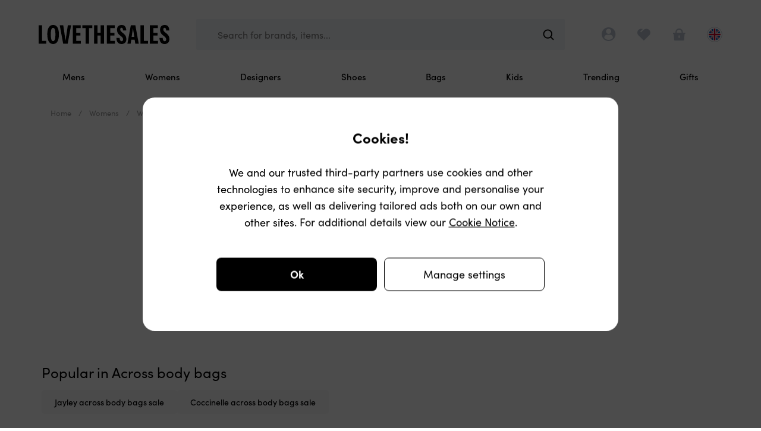

--- FILE ---
content_type: text/html; charset=utf-8
request_url: https://www.lovethesales.com/very-across-body-bag-sale
body_size: 49834
content:


<!DOCTYPE html>
<html lang="en">
<head>

    <!-- #region Metadata -->
    <meta charset="utf-8" />
    <title>Very Across body bags sale | Designer Outlet</title>

    <meta name="viewport" content="width=device-width, initial-scale=1.0, user-scalable=no" />

    <meta property="fb:admins" content="546610595" />

    <meta name="msapplication-tap-highlight" content="no">

        <link rel="manifest" href="/manifest.json">
        <meta name="mobile-web-app-capable" content="yes">

    <meta name="theme-color" content="#fff" />

    <link rel="icon" sizes="16x16 32x32 48x48" href="/favicon.ico?v=2" type="image/x-icon" />

    
<link rel="apple-touch-icon" href=//ltsimages.blob.core.windows.net/pwa/apple/icon/180x180.png?v=1 />

    <link rel="apple-touch-icon" sizes="120x120" href="//ltsimages.blob.core.windows.net/pwa/apple/icon/120x120.png?v=1" />
    <link rel="apple-touch-icon" sizes="152x152" href="//ltsimages.blob.core.windows.net/pwa/apple/icon/152x152.png?v=1" />
    <link rel="apple-touch-icon" sizes="167x167" href="//ltsimages.blob.core.windows.net/pwa/apple/icon/167x167.png?v=1" />
    <link rel="apple-touch-icon" sizes="180x180" href="//ltsimages.blob.core.windows.net/pwa/apple/icon/180x180.png?v=1" />
    <link rel="apple-touch-icon" sizes="192x192" href="//ltsimages.blob.core.windows.net/pwa/apple/icon/192x192.png?v=1" />
    <link rel="apple-touch-icon" sizes="1024x1024" href="//ltsimages.blob.core.windows.net/pwa/apple/icon/1024x1024.png?v=1" />

    <link href="//ltsimages.blob.core.windows.net/pwa/apple/splash/640x1136.png"
          media="(device-width: 320px) and (device-height: 568px) and (-webkit-device-pixel-ratio: 2) and (orientation: portrait)"
          rel="apple-touch-startup-image" />
    <link href="//ltsimages.blob.core.windows.net/pwa/apple/splash/1136x640.png"
          media="(device-width: 320px) and (device-height: 568px) and (-webkit-device-pixel-ratio: 2) and (orientation: landscape)"
          rel="apple-touch-startup-image" />
    <link href="//ltsimages.blob.core.windows.net/pwa/apple/splash/750x1334.png"
          media="(device-width: 375px) and (device-height: 667px) and (-webkit-device-pixel-ratio: 2) and (orientation: portrait)"
          rel="apple-touch-startup-image" />
    <link href="//ltsimages.blob.core.windows.net/pwa/apple/splash/1334x750.png"
          media="(device-width: 375px) and (device-height: 667px) and (-webkit-device-pixel-ratio: 2) and (orientation: landscape)"
          rel="apple-touch-startup-image" />
    <link href="//ltsimages.blob.core.windows.net/pwa/apple/splash/1242x2208.png"
          media="(device-width: 414px) and (device-height: 736px) and (-webkit-device-pixel-ratio: 3) and (orientation: portrait)"
          rel="apple-touch-startup-image" />
    <link href="//ltsimages.blob.core.windows.net/pwa/apple/splash/2208x1242.png"
          media="(device-width: 414px) and (device-height: 736px) and (-webkit-device-pixel-ratio: 3) and (orientation: landscape)"
          rel="apple-touch-startup-image" />
    <link href="//ltsimages.blob.core.windows.net/pwa/apple/splash/828x1792.png"
          media="(device-width: 414px) and (device-height: 896px) and (-webkit-device-pixel-ratio: 2) and (orientation: portrait)"
          rel="apple-touch-startup-image" />
    <link href="//ltsimages.blob.core.windows.net/pwa/apple/splash/1792x828.png"
          media="(device-width: 414px) and (device-height: 896px) and (-webkit-device-pixel-ratio: 2) and (orientation: landscape)"
          rel="apple-touch-startup-image" />
    <link href="//ltsimages.blob.core.windows.net/pwa/apple/splash/1125x2436.png"
          media="(device-width: 375px) and (device-height: 812px) and (-webkit-device-pixel-ratio: 3) and (orientation: portrait)"
          rel="apple-touch-startup-image" />
    <link href="//ltsimages.blob.core.windows.net/pwa/apple/splash/2436x1125.png"
          media="(device-width: 375px) and (device-height: 812px) and (-webkit-device-pixel-ratio: 3) and (orientation: landscape)"
          rel="apple-touch-startup-image" />
    <link href="//ltsimages.blob.core.windows.net/pwa/apple/splash/1242x2688.png"
          media="(device-width: 414px) and (device-height: 896px) and (-webkit-device-pixel-ratio: 3) and (orientation: portrait)"
          rel="apple-touch-startup-image" />
    <link href="//ltsimages.blob.core.windows.net/pwa/apple/splash/2688x1242.png"
          media="(device-width: 414px) and (device-height: 896px) and (-webkit-device-pixel-ratio: 3) and (orientation: landscape)"
          rel="apple-touch-startup-image" />
    <link href="//ltsimages.blob.core.windows.net/pwa/apple/splash/1536x2048.png"
          media="(device-width: 768px) and (device-height: 1024px) and (-webkit-device-pixel-ratio: 2) and (orientation: portrait)"
          rel="apple-touch-startup-image" />
    <link href="//ltsimages.blob.core.windows.net/pwa/apple/splash/2048x1536.png"
          media="(device-width: 768px) and (device-height: 1024px) and (-webkit-device-pixel-ratio: 2) and (orientation: landscape)"
          rel="apple-touch-startup-image" />
    <link href="//ltsimages.blob.core.windows.net/pwa/apple/splash/2048x2732.png"
          media="(device-width: 1024px) and (device-height: 1366px) and (-webkit-device-pixel-ratio: 2) and (orientation: portrait)"
          rel="apple-touch-startup-image" />
    <link href="//ltsimages.blob.core.windows.net/pwa/apple/splash/2732x2048.png"
          media="(device-width: 1024px) and (device-height: 1366px) and (-webkit-device-pixel-ratio: 2) and (orientation: landscape)"
          rel="apple-touch-startup-image" />
    <link href="//ltsimages.blob.core.windows.net/pwa/apple/splash/1668x2224.png"
          media="(device-width: 834px) and (device-height: 1112px) and (-webkit-device-pixel-ratio: 2) and (orientation: portrait)"
          rel="apple-touch-startup-image" />
    <link href="//ltsimages.blob.core.windows.net/pwa/apple/splash/2224x1668.png"
          media="(device-width: 834px) and (device-height: 1112px) and (-webkit-device-pixel-ratio: 2) and (orientation: landscape)"
          rel="apple-touch-startup-image" />
    <link href="//ltsimages.blob.core.windows.net/pwa/apple/splash/1620x2160.png"
          media="(device-width: 810px) and (device-height: 1080px) and (-webkit-device-pixel-ratio: 2) and (orientation: portrait)"
          rel="apple-touch-startup-image" />
    <link href="//ltsimages.blob.core.windows.net/pwa/apple/splash/2160x1620.png"
          media="(device-width: 810px) and (device-height: 1080px) and (-webkit-device-pixel-ratio: 2) and (orientation: landscape)"
          rel="apple-touch-startup-image" />
    <link href="//ltsimages.blob.core.windows.net/pwa/apple/splash/1668x2388.png"
          media="(device-width: 834px) and (device-height: 1194px) and (-webkit-device-pixel-ratio: 2) and (orientation: portrait)"
          rel="apple-touch-startup-image" />
    <link href="//ltsimages.blob.core.windows.net/pwa/apple/splash/2388x1668.png"
          media="(device-width: 834px) and (device-height: 1194px) and (-webkit-device-pixel-ratio: 2) and (orientation: landscape)"
          rel="apple-touch-startup-image" />


    <meta name="msapplication-config" content="/ms-tile.xml" />

    <meta name="p:domain_verify" content="47841cbd347cf8de5122f609e52b5bb9" />

    <meta property="al:android:package" content="com.lovethesales.www.app" />

    <!-- #endregion Metadata -->
    <!-- #region Styles and style resources -->
    <link href='/fonts/lts-glyphs.woff?v=06ddf5b4be9e1136e9830f61fda37951' rel='preload' crossorigin='anonymous' as='font' type='font/woff2'></link><link href="/fonts/lts-glyphs.css?v=40f5b08d0bd2214f71179f07ba491b6f" rel="stylesheet"></link>

    <link rel="preload" href="/content/fonts/light.woff2" crossorigin="anonymous" as="font" type="font/woff2">
    <link rel="preload" href="/content/fonts/regular.woff2" crossorigin="anonymous" as="font" type="font/woff2">
    <link rel="preload" href="/content/fonts/medium.woff2" crossorigin="anonymous" as="font" type="font/woff2">
    <link rel="preload" href="/content/fonts/semi-bold.woff2" crossorigin="anonymous" as="font" type="font/woff2">
    <link rel="preload" href="/content/fonts/bold.woff2" crossorigin="anonymous" as="font" type="font/woff2">

    <link rel="modulepreload" href="/scripts/modules/views/sales/sales-view-model.js?v=8cfcb34e4e96a2d8d04349d368bf5aa2" as="script" crossorigin="crossorigin" />



    
    <link rel="stylesheet" type="text/css" media="all" href="/styles/sales-priority.css?v=GEAeWO6i1_k5FKU0oSq3n9_FInJXwzBYy1cpHzLFk9s" />
    <link rel="stylesheet" type="text/css" media="all" href="/styles/sales-deferred.css?v=goZZTv1ZYexJ81jd7sbxK50W7iy6JQKjIOBQqqAa5q4" />



    <!-- #endregion Styles and style resources -->
    <!-- #region Scripts -->
    
    <script>
        if (atob) {
            var expression = new RegExp(atob('SGVhZGxlc3NDaHJvbWU=') + '|' + atob('UGhhbnRvbUpT'));

            if (expression.test(window.navigator.userAgent)) {
                while (true) {
                    document.write(Math.random());
                }
            }
        }
    </script>
    
    
    <script type="text/javascript">
        if (!(window.console && console.log)) {
        console = {
        log: function () { },
        debug: function () { },
        info: function () { },
        warn: function () { },
        error: function () { }
        };
        }

        window.lts = window.lts || {};
        window.lts.onLayoutReady = func => {
        window.lts.layoutReady ? func() : window.addEventListener('lts.layoutready', func);
        }
    </script>

        <script>
            window.ga = function () { };
            window.gtag = function () { };
            window.dataLayer = window.dataLayer || [];
        </script>


    <script type="application/ld+json">
        {
        "@context" : "http://schema.org",
        "@type" : "WebSite",
        "name" : "Love the Sales",
        "url" : "https://www.lovethesales.com/",
        "potentialAction": {
        "@type": "SearchAction",
        "target": "https://www.lovethesales.com/?keywords={search_term_string}",
        "query-input": "required name=search_term_string"
        }
        }
    </script>
    
    <meta name="description" content="Very Across body bags sale | Designer Outlet Huge discounts from the biggest online sales &amp; clearance outlet." />

    <meta property="og:title" content="Very Across body bags sale | Designer Outlet Huge discounts from the biggest online sales &amp; clearance outlet." />
    <meta property="og:description" content="Very Across body bags sale | Designer Outlet Huge discounts from the biggest online sales &amp; clearance outlet." />
    <meta property="og:url" content="https://www.lovethesales.com/sales#brands=very&amp;category=across-body-bag" />
    <meta property="og:type" content="product.group" />
    <meta property="og:image" content="https://www.lovethesales.com/images/og-sharing-image.jpg" />

    <meta name="twitter:card" content="summary">
    <meta name="twitter:site" content="&#64;lovethesales">
    <meta name="twitter:title" content="Very Across body bags sale | Designer Outlet Huge discounts from the biggest online sales &amp; clearance outlet." />
    <meta name="twitter:description" content="Very Across body bags sale | Designer Outlet Huge discounts from the biggest online sales &amp; clearance outlet." />
    <meta name="twitter:image" content="https://www.lovethesales.com/images/twitter-sharing-image.png">
    <meta name="twitter:url" content="https://www.lovethesales.com/sales#brands=very&amp;category=across-body-bag" />

        <meta name="robots" content="noindex,follow" />

    


<script type="text/javascript">!function(T,l,y){var S=T.location,k="script",D="instrumentationKey",C="ingestionendpoint",I="disableExceptionTracking",E="ai.device.",b="toLowerCase",w="crossOrigin",N="POST",e="appInsightsSDK",t=y.name||"appInsights";(y.name||T[e])&&(T[e]=t);var n=T[t]||function(d){var g=!1,f=!1,m={initialize:!0,queue:[],sv:"5",version:2,config:d};function v(e,t){var n={},a="Browser";return n[E+"id"]=a[b](),n[E+"type"]=a,n["ai.operation.name"]=S&&S.pathname||"_unknown_",n["ai.internal.sdkVersion"]="javascript:snippet_"+(m.sv||m.version),{time:function(){var e=new Date;function t(e){var t=""+e;return 1===t.length&&(t="0"+t),t}return e.getUTCFullYear()+"-"+t(1+e.getUTCMonth())+"-"+t(e.getUTCDate())+"T"+t(e.getUTCHours())+":"+t(e.getUTCMinutes())+":"+t(e.getUTCSeconds())+"."+((e.getUTCMilliseconds()/1e3).toFixed(3)+"").slice(2,5)+"Z"}(),iKey:e,name:"Microsoft.ApplicationInsights."+e.replace(/-/g,"")+"."+t,sampleRate:100,tags:n,data:{baseData:{ver:2}}}}var h=d.url||y.src;if(h){function a(e){var t,n,a,i,r,o,s,c,u,p,l;g=!0,m.queue=[],f||(f=!0,t=h,s=function(){var e={},t=d.connectionString;if(t)for(var n=t.split(";"),a=0;a<n.length;a++){var i=n[a].split("=");2===i.length&&(e[i[0][b]()]=i[1])}if(!e[C]){var r=e.endpointsuffix,o=r?e.location:null;e[C]="https://"+(o?o+".":"")+"dc."+(r||"services.visualstudio.com")}return e}(),c=s[D]||d[D]||"",u=s[C],p=u?u+"/v2/track":d.endpointUrl,(l=[]).push((n="SDK LOAD Failure: Failed to load Application Insights SDK script (See stack for details)",a=t,i=p,(o=(r=v(c,"Exception")).data).baseType="ExceptionData",o.baseData.exceptions=[{typeName:"SDKLoadFailed",message:n.replace(/\./g,"-"),hasFullStack:!1,stack:n+"\nSnippet failed to load ["+a+"] -- Telemetry is disabled\nHelp Link: https://go.microsoft.com/fwlink/?linkid=2128109\nHost: "+(S&&S.pathname||"_unknown_")+"\nEndpoint: "+i,parsedStack:[]}],r)),l.push(function(e,t,n,a){var i=v(c,"Message"),r=i.data;r.baseType="MessageData";var o=r.baseData;return o.message='AI (Internal): 99 message:"'+("SDK LOAD Failure: Failed to load Application Insights SDK script (See stack for details) ("+n+")").replace(/\"/g,"")+'"',o.properties={endpoint:a},i}(0,0,t,p)),function(e,t){if(JSON){var n=T.fetch;if(n&&!y.useXhr)n(t,{method:N,body:JSON.stringify(e),mode:"cors"});else if(XMLHttpRequest){var a=new XMLHttpRequest;a.open(N,t),a.setRequestHeader("Content-type","application/json"),a.send(JSON.stringify(e))}}}(l,p))}function i(e,t){f||setTimeout(function(){!t&&m.core||a()},500)}var e=function(){var n=l.createElement(k);n.src=h;var e=y[w];return!e&&""!==e||"undefined"==n[w]||(n[w]=e),n.onload=i,n.onerror=a,n.onreadystatechange=function(e,t){"loaded"!==n.readyState&&"complete"!==n.readyState||i(0,t)},n}();y.ld<0?l.getElementsByTagName("head")[0].appendChild(e):setTimeout(function(){l.getElementsByTagName(k)[0].parentNode.appendChild(e)},y.ld||0)}try{m.cookie=l.cookie}catch(p){}function t(e){for(;e.length;)!function(t){m[t]=function(){var e=arguments;g||m.queue.push(function(){m[t].apply(m,e)})}}(e.pop())}var n="track",r="TrackPage",o="TrackEvent";t([n+"Event",n+"PageView",n+"Exception",n+"Trace",n+"DependencyData",n+"Metric",n+"PageViewPerformance","start"+r,"stop"+r,"start"+o,"stop"+o,"addTelemetryInitializer","setAuthenticatedUserContext","clearAuthenticatedUserContext","flush"]),m.SeverityLevel={Verbose:0,Information:1,Warning:2,Error:3,Critical:4};var s=(d.extensionConfig||{}).ApplicationInsightsAnalytics||{};if(!0!==d[I]&&!0!==s[I]){var c="onerror";t(["_"+c]);var u=T[c];T[c]=function(e,t,n,a,i){var r=u&&u(e,t,n,a,i);return!0!==r&&m["_"+c]({message:e,url:t,lineNumber:n,columnNumber:a,error:i}),r},d.autoExceptionInstrumented=!0}return m}(y.cfg);function a(){y.onInit&&y.onInit(n)}(T[t]=n).queue&&0===n.queue.length?(n.queue.push(a),n.trackPageView({})):a()}(window,document,{
src: "https://js.monitor.azure.com/scripts/b/ai.2.min.js", // The SDK URL Source
crossOrigin: "anonymous", 
cfg: { // Application Insights Configuration
    connectionString: 'InstrumentationKey=c72378fc-4227-4059-a497-614ff21751af;IngestionEndpoint=https://westeurope-5.in.applicationinsights.azure.com/'
}});</script></head>

<body class="">   
        <!-- Google Tag Manager (noscript) -->
        <noscript>
            <iframe src="https://www.googletagmanager.com/ns.html?id=GTM-KHT9ZQ2&gtm_auth=qOU4pMh_7A87dYVX9QnPIg&gtm_preview=env-1&gtm_cookies_win=x"
            height="0" width="0" style="display:none;visibility:hidden"></iframe>
        </noscript>
        <!-- End Google Tag Manager (noscript) -->

    <input name="__RequestVerificationToken" type="hidden" value="CfDJ8LYKgwH06B1GpqdNh_a7J4kGBKIy4I_K67JmsloLWdsfY_wUOzS1wmARIVmL8AzBNyJ4jKsVw-yirZnQY78zzkMjoea0YT_K_BIwS7JpDHLuVD-o0YhKED74DnZfEucqjQpH5oGRgSvLfuSiitaV8Bk" />

        


<section id="main-header" class="main-header">


        


<div class="js-navigation__container navigation__container">
    <nav class="navigation js-navigation"
         data-test-id='main-header-navigation'>

        <div class="navigation__top-row">
            <header class="navigation__title">
                <a class="navigation__title-link"
                   href="/"
                   title="Home"
                   data-test-id="main-header-logo-link">
                    
                    <h2 class="utils__sr-only">Navigation</h2>
                    <img class="navigation__title-logo"
                         src=/Images/love-the-sales/lovethesales-no-heart.svg
                         alt="Love the Sales"
                         width="206"
                         height="35"/>
                </a>
            </header>

            <section class="navigation-actions">
                <h3 class="utils__sr-only">Navigation options</h3>

                <section class="navigation-action 
                                navigation-action__home">
                    
                    <a href="/"
                       class="navigation-action__link"
                       title="Home">
                        <div class="navigation-action__icon glyphs__home-solid"></div>
                        <h4 class="navigation-action__title">Home</h4>
                    </a>
                    
                </section>

                <section class="navigation-action navigation-action__account">
                    <a class="navigation-action__link"
                       id="account-button"
                       href="#"
                       title="Account"
                       data-test-id="main-header-account">
                        
                        <div class="navigation-action__icon glyphs__user"></div>
                        <h4 class="navigation-action__title">Account</h4>
                    </a>

                    <div class="account-menu" data-test-id="main-header-account-menu">
                        <div class="account-menu-wrap">
                            <div class="account-menu-main">
                                <div class="account-menu-headline">
                                    
                                        <a href="/signin?returnurl=%2fvery-across-body-bag-sale"
                                           class="sign-in-button"
                                           rel="nofollow"
                                           data-test-id="main-header-account-sign-in">Sign in</a>
                                        <a href="/signup"
                                           class="join-button"
                                           data-test-id="main-header-account-sign-up">Join</a>
                                </div>

                                <hr />

                                <ul class="account-menu-links">
                                    <li>
                                        <a href="/account" 
                                           class="my-account"
                                           data-test-id="main-header-account-settings">
                                            <span>My settings</span>
                                        </a>
                                    </li>
                                    <li>
                                        <a href="/my-orders" 
                                           class="my-orders"
                                           data-test-id="main-header-account-orders">
                                            <span>My orders</span>
                                        </a>
                                    </li>
                                    <li>
                                        <a href="/"
                                           class="my-sales"
                                           data-test-id="main-header-account-sales">
                                            <span>My sales</span>
                                        </a>
                                    </li>
                                    <li>
                                        <a href="/account/following" 
                                           class="my-brands"
                                           data-test-id="main-header-account-brands">
                                            <span>My brands</span>
                                        </a>
                                    </li>
                                </ul>

                                <a href="/help" class="help-centre-button">Help centre</a>

                                <button class="account-menu__country-control country-control"
                                        data-test-id='main-header-account-location'>
                                    <img class="country-control__flag"
                                         src="https://ltsimages.blob.core.windows.net/flags/132.png"
                                         height="26"
                                         width="26"
                                         alt="The flag of United Kingdom"
                                         loading="lazy">
                                    <p class="account-menu__country-text">
                                        &#xA3;GBP 
                                        <span class="account-menu__country-text-change">Change</span>
                                    </p>
                                </button>

                            </div>
                        </div>
                    </div>
                </section>

                <section class="navigation-action 
                                navigation-action__shortlist 
                                ">
                    
                    <a href="/account/shortlist"
                       id="shortlist"
                       class="navigation-action__link"
                       title="Shortlist"
                       data-test-id="main-header-shortlist">

                        <div id="shortlist-count" class="navigation-action__shortlist-count"></div>

                        <div class="navigation-action__icon glyphs__heart-solid"></div>
                        <h4 class="navigation-action__title">Shortlist</h4>
                    </a>
                </section>

                <section class="navigation-action 
                    navigation-action__my-bag 
                    ">
                        
                    <a href="/my-bag"
                        id="basket"
                        class="navigation-action__link"
                        title="My bag"
                        data-test-id="main-header-bag">

                        <div class="navigation-action__basket-count js-basket-count-text"></div>

                        <div class="navigation-action__icon glyphs__my-bag"></div>
                        <h4 class="navigation-action__title">My bag</h4>
                    </a>
                        
                    <div class="bag-menu__pointer"></div>
                </section>

                <section class="navigation-action navigation-action__search-browse">
                    <div class="navigation-action__search-browse-wrapper">

                        <button class="navigation-action__link js-open-search-browse"
                                title="Search"
                                data-test-id="main-header-serach-browse">
                            <div class="navigation-action__icon glyphs__search-browse"></div>
                            <div class="navigation-action__icon glyphs__search"></div>
                            <h4 class="navigation-action__title">
                                Search<span class="navigation-action__title-extra"> or browse categories</span>
                            </h4>
                            <p class="navigation-action__keyword-search-text js-prefill-keywords">
                                Search for brands, items...
                            </p>
                        </button>
                    </div>
                </section>

                <section class="navigation-action navigation-action__location">
                    
                    <button class="navigation-action__country-control country-control"
                            data-test-id="main-header-location">
                        <h4 class="utils__sr-only">Change location</h4>
                        <img class="country-control__flag"
                             src="https://ltsimages.blob.core.windows.net/flags/132.png"
                             height="26"
                             width="26"
                             alt="The flag of United Kingdom"
                             loading="lazy">
                    </button>
                </section>

            </section>
            
            <div class="bag-menu__container">
                <div class="bag-menu__wrapper">
                    <div class="bag-menu__content">
                        <p class="bag-menu__title"><span class="bag-menu__tick glyphs__tick"></span>Added to bag</p>
                        <div class="bag-menu__buttons">
                            <button class="bag-menu__continue-button">Continue shopping</button>
                            <a class="bag-menu__checkout-button" href="/my-bag" title="My bag">Checkout now</a>
                        </div>
                    </div>
                </div>
            </div>
        </div>

        <section class="search-browse__interface">
            <h4 class="utils__sr-only">Search or browse departments</h4>

            <section class="keyword-search">
                <h5 class="utils__sr-only">Search the sales</h5>

                <div class="keyword-search__box-wrapper">
                    <div class="keyword-search__back"></div>
                    <div class="keyword-search__box">
                        
                        <form class="keyword-search__form" action="/sales">
                            <input class="keyword-search__input"
                                   type="search"
                                   placeholder="Search the world's sales"
                                   data-mobile-placeholder="Search the world's sales"
                                   data-desktop-placeholder="Search for brands, items..."
                                   name="keywords"
                                   autocorrect="off"
                                   autocapitalize="off"
                                   autocomplete="off"
                                   spellcheck="false"/>
                        </form>

                        <div class="keyword-search__icon"></div>
                    </div>
                </div>
                
                <div class="keyword-search__suggestion-container utils__lovely-scrollbar"></div>
                
                <div class="keyword-search__loading">
                    <div class="loading-logo">
                        <div class="loading__spinner large">
                            <img class="loading__spinner-logo" loading="lazy" alt="Loading spinner" src="/Images/love-the-sales/lovethesales-logo-heart-green.svg">
                        </div>
                    </div>
                </div>
            </section>

            
                


<section class="browse-departments__container show-desktop">
    <h5 class="utils__sr-only">Browse by department</h5>

    <div class="browse-departments__overlay"></div>

    <div class="browse-departments__wrapper">

            <div class="browse-departments__department">

            <a class="browse-departments__department-link"
               href="/mens-clothing-sale"
               onclick="dataLayer.push({&#x27;event&#x27;: &#x27;select_top_level_navigation&#x27;, &#x27;content_type&#x27;: &#x27;Category&#x27;, &#x27;item_id&#x27;: &#x27;/mens-clothing-sale&#x27;, &#x27;item_name&#x27; : &#x27;Mens&#x27;, &#x27;section_name&#x27;: &#x27;Departments&#x27;});lts.trackGoogleEvent(&#x27;browse-click&#x27;, {event_category: &#x27;navigation&#x27;,event_label: &#x27;Mens&#x27;});"
               data-test-id=main-header-mens-department-link>

Mens                <picture>
                            <source srcset="https://ltsimages.blob.core.windows.net/ltsn2cmslive/upload/Menu/Mobile%20menu%20department%20panels/menu-mens2.png">
                <img class="browse-departments__department-image"
                    src="/Images/transparent-pixel.png"
                    loading="lazy"
                    alt="Mens" />
            </picture>
            </a>

                    <section class="browse-departments__department-container">
                        <div class="browse-departments__department-content">
                            <header class="browse-departments__category-header">
                                <button class="browse-departments__category-header-back parent glyphs__arrow"
                                        type="button"></button>
                                <h6 class="browse-departments__category-header-text">Mens</h6>
                                <button class="buttons__close-circle-white browse-departments__category-header-close parent glyphs__close js-close-search-browse"
                                        type="button"></button>
                            </header>

        <ul class="browse-departments__parent-categories">
                <li class="browse-departments__parent-category">

                        <a class="browse-departments__parent-category-link"
                           href="/mens-clothing-sale"
                           rel=nofollow
                           onclick="dataLayer.push({&#x27;event&#x27;: &#x27;select_top_level_navigation&#x27;, &#x27;content_type&#x27;: &#x27;Category&#x27;, &#x27;item_id&#x27;: &#x27;/mens-clothing-sale&#x27;, &#x27;item_name&#x27; : &#x27;Clothing&#x27;, &#x27;section_name&#x27;: &#x27;Parent categories&#x27;}); lts.trackGoogleEvent(&#x27;heading-click&#x27;, {event_category: &#x27;navigation&#x27;,event_label: &#x27;Clothing&#x27;});"
                           data-parent-category="clothing"
                           >


                            Clothing

                            <span class="browse-departments__parent-category-chevron glyphs__chevron"></span>
                        </a>

                   
                </li>
                <li class="browse-departments__parent-category">

                        <a class="browse-departments__parent-category-link"
                           href="/mens-shoes-sale"
                           onclick="dataLayer.push({&#x27;event&#x27;: &#x27;select_top_level_navigation&#x27;, &#x27;content_type&#x27;: &#x27;Category&#x27;, &#x27;item_id&#x27;: &#x27;/mens-shoes-sale&#x27;, &#x27;item_name&#x27; : &#x27;Shoes&#x27;, &#x27;section_name&#x27;: &#x27;Parent categories&#x27;}); lts.trackGoogleEvent(&#x27;heading-click&#x27;, {event_category: &#x27;navigation&#x27;,event_label: &#x27;Shoes&#x27;});"
                           data-parent-category="shoes"
                           data-test-id=main-header-mens-shoes-department-link>


                            Shoes

                            <span class="browse-departments__parent-category-chevron glyphs__chevron"></span>
                        </a>

                   
                </li>
                <li class="browse-departments__parent-category">

                        <a class="browse-departments__parent-category-link"
                           href="/mens-bags-sale"
                           onclick="dataLayer.push({&#x27;event&#x27;: &#x27;select_top_level_navigation&#x27;, &#x27;content_type&#x27;: &#x27;Category&#x27;, &#x27;item_id&#x27;: &#x27;/mens-bags-sale&#x27;, &#x27;item_name&#x27; : &#x27;Bags&#x27;, &#x27;section_name&#x27;: &#x27;Parent categories&#x27;}); lts.trackGoogleEvent(&#x27;heading-click&#x27;, {event_category: &#x27;navigation&#x27;,event_label: &#x27;Bags&#x27;});"
                           data-parent-category="bags"
                           >


                            Bags

                            <span class="browse-departments__parent-category-chevron glyphs__chevron"></span>
                        </a>

                   
                </li>
                <li class="browse-departments__parent-category">

                        <a class="browse-departments__parent-category-link"
                           href="/mens-accessories-sale"
                           onclick="dataLayer.push({&#x27;event&#x27;: &#x27;select_top_level_navigation&#x27;, &#x27;content_type&#x27;: &#x27;Category&#x27;, &#x27;item_id&#x27;: &#x27;/mens-accessories-sale&#x27;, &#x27;item_name&#x27; : &#x27;Accessories&#x27;, &#x27;section_name&#x27;: &#x27;Parent categories&#x27;}); lts.trackGoogleEvent(&#x27;heading-click&#x27;, {event_category: &#x27;navigation&#x27;,event_label: &#x27;Accessories&#x27;});"
                           data-parent-category="accessories"
                           >


                            Accessories

                            <span class="browse-departments__parent-category-chevron glyphs__chevron"></span>
                        </a>

                   
                </li>
                <li class="browse-departments__parent-category">

                        <a class="browse-departments__parent-category-link"
                           href="/sales#category=sports"
                           onclick="dataLayer.push({&#x27;event&#x27;: &#x27;select_top_level_navigation&#x27;, &#x27;content_type&#x27;: &#x27;Category&#x27;, &#x27;item_id&#x27;: &#x27;/sales#category=sports&#x27;, &#x27;item_name&#x27; : &#x27;Activewear&#x27;, &#x27;section_name&#x27;: &#x27;Parent categories&#x27;}); lts.trackGoogleEvent(&#x27;heading-click&#x27;, {event_category: &#x27;navigation&#x27;,event_label: &#x27;Activewear&#x27;});"
                           data-parent-category="activewear"
                           >


                            Activewear

                            <span class="browse-departments__parent-category-chevron glyphs__chevron"></span>
                        </a>

                   
                </li>
        </ul>
            <section class="browse-departments__parent-category-content"
                     data-parent-category="clothing">
                
                <header class="browse-departments__category-header">
                    <button class="browse-departments__category-header-back child glyphs__arrow"
                            type="button"></button>
                    <h6 class="browse-departments__category-header-text">Clothing</h6>
                    <button class="buttons__close-circle-white browse-departments__category-header-close child glyphs__close js-close-search-browse"
                            type="button"></button>
                </header>
                
        <ul class="browse-departments__child-categories">
            

                <li class="browse-departments__child-category"
                    style="order:0">
                    <a class="browse-departments__child-category-link"
                       href="/mens-clothing-sale"
                       rel=nofollow 
                       onclick="dataLayer.push({ 'event': 'select_top_level_navigation', 'content_type': 'Category', 'item_id': '/mens-clothing-sale', 'item_name': 'All clothing', 'section_name': 'Child categories' }); lts.trackGoogleEvent('browse-click', {event_category: 'navigation',event_label: 'All clothing'});"
                       >

                        All clothing
                    </a>
                </li>
                <li class="browse-departments__child-category"
                    style="order:1">
                    <a class="browse-departments__child-category-link"
                       href="/mens-blazer-sale" 
                       onclick="dataLayer.push({ 'event': 'select_top_level_navigation', 'content_type': 'Category', 'item_id': '/mens-blazer-sale', 'item_name': 'Blazers', 'section_name': 'Child categories' }); lts.trackGoogleEvent('browse-click', {event_category: 'navigation',event_label: 'Blazers'});"
                       >

                        Blazers
                    </a>
                </li>
                <li class="browse-departments__child-category"
                    style="order:2">
                    <a class="browse-departments__child-category-link"
                       href="/mens-hoodies-sweatshirts-sale" 
                       onclick="dataLayer.push({ 'event': 'select_top_level_navigation', 'content_type': 'Category', 'item_id': '/mens-hoodies-sweatshirts-sale', 'item_name': 'Hoodies &amp; Sweatshirts', 'section_name': 'Child categories' }); lts.trackGoogleEvent('browse-click', {event_category: 'navigation',event_label: 'Hoodies &amp; Sweatshirts'});"
                       >

                        Hoodies &amp; Sweatshirts
                    </a>
                </li>
                <li class="browse-departments__child-category"
                    style="order:3">
                    <a class="browse-departments__child-category-link"
                       href="/mens-coats-sale" 
                       onclick="dataLayer.push({ 'event': 'select_top_level_navigation', 'content_type': 'Category', 'item_id': '/mens-coats-sale', 'item_name': 'Jackets &amp; Coats', 'section_name': 'Child categories' }); lts.trackGoogleEvent('browse-click', {event_category: 'navigation',event_label: 'Jackets &amp; Coats'});"
                       >

                        Jackets &amp; Coats
                    </a>
                </li>
                <li class="browse-departments__child-category"
                    style="order:4">
                    <a class="browse-departments__child-category-link"
                       href="/mens-jeans-sale" 
                       onclick="dataLayer.push({ 'event': 'select_top_level_navigation', 'content_type': 'Category', 'item_id': '/mens-jeans-sale', 'item_name': 'Jeans', 'section_name': 'Child categories' }); lts.trackGoogleEvent('browse-click', {event_category: 'navigation',event_label: 'Jeans'});"
                       >

                        Jeans
                    </a>
                </li>
                <li class="browse-departments__child-category"
                    style="order:5">
                    <a class="browse-departments__child-category-link"
                       href="/mens-sweatpants-sale" 
                       onclick="dataLayer.push({ 'event': 'select_top_level_navigation', 'content_type': 'Category', 'item_id': '/mens-sweatpants-sale', 'item_name': 'Joggers', 'section_name': 'Child categories' }); lts.trackGoogleEvent('browse-click', {event_category: 'navigation',event_label: 'Joggers'});"
                       >

                        Joggers
                    </a>
                </li>
                <li class="browse-departments__child-category"
                    style="order:6">
                    <a class="browse-departments__child-category-link"
                       href="/mens-jumpers-sale" 
                       onclick="dataLayer.push({ 'event': 'select_top_level_navigation', 'content_type': 'Category', 'item_id': '/mens-jumpers-sale', 'item_name': 'Jumpers &amp; Cardigans', 'section_name': 'Child categories' }); lts.trackGoogleEvent('browse-click', {event_category: 'navigation',event_label: 'Jumpers &amp; Cardigans'});"
                       >

                        Jumpers &amp; Cardigans
                    </a>
                </li>
                <li class="browse-departments__child-category"
                    style="order:0">
                    <a class="browse-departments__child-category-link"
                       href="/loungewear-sale" 
                       onclick="dataLayer.push({ 'event': 'select_top_level_navigation', 'content_type': 'Category', 'item_id': '/loungewear-sale', 'item_name': 'Loungewear', 'section_name': 'Child categories' }); lts.trackGoogleEvent('browse-click', {event_category: 'navigation',event_label: 'Loungewear'});"
                       >

                        Loungewear
                    </a>
                </li>
                <li class="browse-departments__child-category"
                    style="order:1">
                    <a class="browse-departments__child-category-link"
                       href="/mens-nightwear-sale" 
                       onclick="dataLayer.push({ 'event': 'select_top_level_navigation', 'content_type': 'Category', 'item_id': '/mens-nightwear-sale', 'item_name': 'Nightwear', 'section_name': 'Child categories' }); lts.trackGoogleEvent('browse-click', {event_category: 'navigation',event_label: 'Nightwear'});"
                       >

                        Nightwear
                    </a>
                </li>
                <li class="browse-departments__child-category"
                    style="order:2">
                    <a class="browse-departments__child-category-link"
                       href="/mens-polo-shirt-sale" 
                       onclick="dataLayer.push({ 'event': 'select_top_level_navigation', 'content_type': 'Category', 'item_id': '/mens-polo-shirt-sale', 'item_name': 'Polo shirts', 'section_name': 'Child categories' }); lts.trackGoogleEvent('browse-click', {event_category: 'navigation',event_label: 'Polo shirts'});"
                       >

                        Polo shirts
                    </a>
                </li>
                <li class="browse-departments__child-category"
                    style="order:3">
                    <a class="browse-departments__child-category-link"
                       href="/mens-shirt-sale" 
                       onclick="dataLayer.push({ 'event': 'select_top_level_navigation', 'content_type': 'Category', 'item_id': '/mens-shirt-sale', 'item_name': 'Shirts', 'section_name': 'Child categories' }); lts.trackGoogleEvent('browse-click', {event_category: 'navigation',event_label: 'Shirts'});"
                       >

                        Shirts
                    </a>
                </li>
                <li class="browse-departments__child-category"
                    style="order:4">
                    <a class="browse-departments__child-category-link"
                       href="/mens-shoes-sale"
                       rel=nofollow 
                       onclick="dataLayer.push({ 'event': 'select_top_level_navigation', 'content_type': 'Category', 'item_id': '/mens-shoes-sale', 'item_name': 'Shoes', 'section_name': 'Child categories' }); lts.trackGoogleEvent('browse-click', {event_category: 'navigation',event_label: 'Shoes'});"
                       >

                        Shoes
                    </a>
                </li>
                <li class="browse-departments__child-category"
                    style="order:5">
                    <a class="browse-departments__child-category-link"
                       href="/mens-shorts-sale" 
                       onclick="dataLayer.push({ 'event': 'select_top_level_navigation', 'content_type': 'Category', 'item_id': '/mens-shorts-sale', 'item_name': 'Shorts', 'section_name': 'Child categories' }); lts.trackGoogleEvent('browse-click', {event_category: 'navigation',event_label: 'Shorts'});"
                       >

                        Shorts
                    </a>
                </li>
                <li class="browse-departments__child-category"
                    style="order:6">
                    <a class="browse-departments__child-category-link"
                       href="/mens-socks-sale" 
                       onclick="dataLayer.push({ 'event': 'select_top_level_navigation', 'content_type': 'Category', 'item_id': '/mens-socks-sale', 'item_name': 'Socks', 'section_name': 'Child categories' }); lts.trackGoogleEvent('browse-click', {event_category: 'navigation',event_label: 'Socks'});"
                       >

                        Socks
                    </a>
                </li>
                <li class="browse-departments__child-category"
                    style="order:0">
                    <a class="browse-departments__child-category-link"
                       href="/suit-sale" 
                       onclick="dataLayer.push({ 'event': 'select_top_level_navigation', 'content_type': 'Category', 'item_id': '/suit-sale', 'item_name': 'Suits', 'section_name': 'Child categories' }); lts.trackGoogleEvent('browse-click', {event_category: 'navigation',event_label: 'Suits'});"
                       >

                        Suits
                    </a>
                </li>
                <li class="browse-departments__child-category"
                    style="order:1">
                    <a class="browse-departments__child-category-link"
                       href="/mens-swimwear-sale" 
                       onclick="dataLayer.push({ 'event': 'select_top_level_navigation', 'content_type': 'Category', 'item_id': '/mens-swimwear-sale', 'item_name': 'Swimwear', 'section_name': 'Child categories' }); lts.trackGoogleEvent('browse-click', {event_category: 'navigation',event_label: 'Swimwear'});"
                       >

                        Swimwear
                    </a>
                </li>
                <li class="browse-departments__child-category"
                    style="order:2">
                    <a class="browse-departments__child-category-link"
                       href="/mens-t-shirts-sale" 
                       onclick="dataLayer.push({ 'event': 'select_top_level_navigation', 'content_type': 'Category', 'item_id': '/mens-t-shirts-sale', 'item_name': 'T-Shirts', 'section_name': 'Child categories' }); lts.trackGoogleEvent('browse-click', {event_category: 'navigation',event_label: 'T-Shirts'});"
                       >

                        T-Shirts
                    </a>
                </li>
                <li class="browse-departments__child-category"
                    style="order:3">
                    <a class="browse-departments__child-category-link"
                       href="/mens-tracksuits-sale" 
                       onclick="dataLayer.push({ 'event': 'select_top_level_navigation', 'content_type': 'Category', 'item_id': '/mens-tracksuits-sale', 'item_name': 'Tracksuits', 'section_name': 'Child categories' }); lts.trackGoogleEvent('browse-click', {event_category: 'navigation',event_label: 'Tracksuits'});"
                       >

                        Tracksuits
                    </a>
                </li>
                <li class="browse-departments__child-category"
                    style="order:4">
                    <a class="browse-departments__child-category-link"
                       href="/mens-trousers-sale" 
                       onclick="dataLayer.push({ 'event': 'select_top_level_navigation', 'content_type': 'Category', 'item_id': '/mens-trousers-sale', 'item_name': 'Trousers', 'section_name': 'Child categories' }); lts.trackGoogleEvent('browse-click', {event_category: 'navigation',event_label: 'Trousers'});"
                       >

                        Trousers
                    </a>
                </li>
                <li class="browse-departments__child-category"
                    style="order:5">
                    <a class="browse-departments__child-category-link"
                       href="/mens-underwear-sale" 
                       onclick="dataLayer.push({ 'event': 'select_top_level_navigation', 'content_type': 'Category', 'item_id': '/mens-underwear-sale', 'item_name': 'Underwear', 'section_name': 'Child categories' }); lts.trackGoogleEvent('browse-click', {event_category: 'navigation',event_label: 'Underwear'});"
                       >

                        Underwear
                    </a>
                </li>
        </ul>
            </section>
            <section class="browse-departments__parent-category-content"
                     data-parent-category="shoes">
                
                <header class="browse-departments__category-header">
                    <button class="browse-departments__category-header-back child glyphs__arrow"
                            type="button"></button>
                    <h6 class="browse-departments__category-header-text">Shoes</h6>
                    <button class="buttons__close-circle-white browse-departments__category-header-close child glyphs__close js-close-search-browse"
                            type="button"></button>
                </header>
                
        <ul class="browse-departments__child-categories">
            

                <li class="browse-departments__child-category"
                    style="order:0">
                    <a class="browse-departments__child-category-link"
                       href="/mens-shoes-sale"
                       rel=nofollow 
                       onclick="dataLayer.push({ 'event': 'select_top_level_navigation', 'content_type': 'Category', 'item_id': '/mens-shoes-sale', 'item_name': 'All shoes', 'section_name': 'Child categories' }); lts.trackGoogleEvent('browse-click', {event_category: 'navigation',event_label: 'All shoes'});"
                       data-test-id=main-header-mens-all-shoes-department-link>

                        All shoes
                    </a>
                </li>
                <li class="browse-departments__child-category"
                    style="order:1">
                    <a class="browse-departments__child-category-link"
                       href="/mens-boat-shoes-sale" 
                       onclick="dataLayer.push({ 'event': 'select_top_level_navigation', 'content_type': 'Category', 'item_id': '/mens-boat-shoes-sale', 'item_name': 'Boat shoes', 'section_name': 'Child categories' }); lts.trackGoogleEvent('browse-click', {event_category: 'navigation',event_label: 'Boat shoes'});"
                       >

                        Boat shoes
                    </a>
                </li>
                <li class="browse-departments__child-category"
                    style="order:2">
                    <a class="browse-departments__child-category-link"
                       href="/mens-boots-sale" 
                       onclick="dataLayer.push({ 'event': 'select_top_level_navigation', 'content_type': 'Category', 'item_id': '/mens-boots-sale', 'item_name': 'Boots', 'section_name': 'Child categories' }); lts.trackGoogleEvent('browse-click', {event_category: 'navigation',event_label: 'Boots'});"
                       >

                        Boots
                    </a>
                </li>
                <li class="browse-departments__child-category"
                    style="order:3">
                    <a class="browse-departments__child-category-link"
                       href="/mens-brogues-sale" 
                       onclick="dataLayer.push({ 'event': 'select_top_level_navigation', 'content_type': 'Category', 'item_id': '/mens-brogues-sale', 'item_name': 'Brogues', 'section_name': 'Child categories' }); lts.trackGoogleEvent('browse-click', {event_category: 'navigation',event_label: 'Brogues'});"
                       >

                        Brogues
                    </a>
                </li>
                <li class="browse-departments__child-category"
                    style="order:4">
                    <a class="browse-departments__child-category-link"
                       href="/mens-casual-shoes-sale" 
                       onclick="dataLayer.push({ 'event': 'select_top_level_navigation', 'content_type': 'Category', 'item_id': '/mens-casual-shoes-sale', 'item_name': 'Casual shoes', 'section_name': 'Child categories' }); lts.trackGoogleEvent('browse-click', {event_category: 'navigation',event_label: 'Casual shoes'});"
                       >

                        Casual shoes
                    </a>
                </li>
                <li class="browse-departments__child-category"
                    style="order:0">
                    <a class="browse-departments__child-category-link"
                       href="/derby-shoes-sale" 
                       onclick="dataLayer.push({ 'event': 'select_top_level_navigation', 'content_type': 'Category', 'item_id': '/derby-shoes-sale', 'item_name': 'Derby shoes', 'section_name': 'Child categories' }); lts.trackGoogleEvent('browse-click', {event_category: 'navigation',event_label: 'Derby shoes'});"
                       >

                        Derby shoes
                    </a>
                </li>
                <li class="browse-departments__child-category"
                    style="order:1">
                    <a class="browse-departments__child-category-link"
                       href="/mens-desert-boots-chukkas-sale" 
                       onclick="dataLayer.push({ 'event': 'select_top_level_navigation', 'content_type': 'Category', 'item_id': '/mens-desert-boots-chukkas-sale', 'item_name': 'Desert boots &amp; Chukkas', 'section_name': 'Child categories' }); lts.trackGoogleEvent('browse-click', {event_category: 'navigation',event_label: 'Desert boots &amp; Chukkas'});"
                       >

                        Desert boots &amp; Chukkas
                    </a>
                </li>
                <li class="browse-departments__child-category"
                    style="order:2">
                    <a class="browse-departments__child-category-link"
                       href="/mens-espadrilles-sandals-sale" 
                       onclick="dataLayer.push({ 'event': 'select_top_level_navigation', 'content_type': 'Category', 'item_id': '/mens-espadrilles-sandals-sale', 'item_name': 'Espadrilles', 'section_name': 'Child categories' }); lts.trackGoogleEvent('browse-click', {event_category: 'navigation',event_label: 'Espadrilles'});"
                       >

                        Espadrilles
                    </a>
                </li>
                <li class="browse-departments__child-category"
                    style="order:3">
                    <a class="browse-departments__child-category-link"
                       href="/mens-flip-flops-sale" 
                       onclick="dataLayer.push({ 'event': 'select_top_level_navigation', 'content_type': 'Category', 'item_id': '/mens-flip-flops-sale', 'item_name': 'Flip flops', 'section_name': 'Child categories' }); lts.trackGoogleEvent('browse-click', {event_category: 'navigation',event_label: 'Flip flops'});"
                       >

                        Flip flops
                    </a>
                </li>
                <li class="browse-departments__child-category"
                    style="order:4">
                    <a class="browse-departments__child-category-link"
                       href="/mens-formal-shoes-sale" 
                       onclick="dataLayer.push({ 'event': 'select_top_level_navigation', 'content_type': 'Category', 'item_id': '/mens-formal-shoes-sale', 'item_name': 'Formal shoes', 'section_name': 'Child categories' }); lts.trackGoogleEvent('browse-click', {event_category: 'navigation',event_label: 'Formal shoes'});"
                       >

                        Formal shoes
                    </a>
                </li>
                <li class="browse-departments__child-category"
                    style="order:0">
                    <a class="browse-departments__child-category-link"
                       href="/mens-loafers-sale" 
                       onclick="dataLayer.push({ 'event': 'select_top_level_navigation', 'content_type': 'Category', 'item_id': '/mens-loafers-sale', 'item_name': 'Loafers', 'section_name': 'Child categories' }); lts.trackGoogleEvent('browse-click', {event_category: 'navigation',event_label: 'Loafers'});"
                       >

                        Loafers
                    </a>
                </li>
                <li class="browse-departments__child-category"
                    style="order:1">
                    <a class="browse-departments__child-category-link"
                       href="/mens-sandals-sale" 
                       onclick="dataLayer.push({ 'event': 'select_top_level_navigation', 'content_type': 'Category', 'item_id': '/mens-sandals-sale', 'item_name': 'Sandals', 'section_name': 'Child categories' }); lts.trackGoogleEvent('browse-click', {event_category: 'navigation',event_label: 'Sandals'});"
                       >

                        Sandals
                    </a>
                </li>
                <li class="browse-departments__child-category"
                    style="order:2">
                    <a class="browse-departments__child-category-link"
                       href="/mens-slippers-sale" 
                       onclick="dataLayer.push({ 'event': 'select_top_level_navigation', 'content_type': 'Category', 'item_id': '/mens-slippers-sale', 'item_name': 'Slippers', 'section_name': 'Child categories' }); lts.trackGoogleEvent('browse-click', {event_category: 'navigation',event_label: 'Slippers'});"
                       >

                        Slippers
                    </a>
                </li>
                <li class="browse-departments__child-category"
                    style="order:3">
                    <a class="browse-departments__child-category-link"
                       href="/mens-trainers-sale" 
                       onclick="dataLayer.push({ 'event': 'select_top_level_navigation', 'content_type': 'Category', 'item_id': '/mens-trainers-sale', 'item_name': 'Trainers', 'section_name': 'Child categories' }); lts.trackGoogleEvent('browse-click', {event_category: 'navigation',event_label: 'Trainers'});"
                       >

                        Trainers
                    </a>
                </li>
                <li class="browse-departments__child-category"
                    style="order:4">
                    <a class="browse-departments__child-category-link"
                       href="/mens-wellies-sale" 
                       onclick="dataLayer.push({ 'event': 'select_top_level_navigation', 'content_type': 'Category', 'item_id': '/mens-wellies-sale', 'item_name': 'Wellies', 'section_name': 'Child categories' }); lts.trackGoogleEvent('browse-click', {event_category: 'navigation',event_label: 'Wellies'});"
                       >

                        Wellies
                    </a>
                </li>
        </ul>
            </section>
            <section class="browse-departments__parent-category-content"
                     data-parent-category="bags">
                
                <header class="browse-departments__category-header">
                    <button class="browse-departments__category-header-back child glyphs__arrow"
                            type="button"></button>
                    <h6 class="browse-departments__category-header-text">Bags</h6>
                    <button class="buttons__close-circle-white browse-departments__category-header-close child glyphs__close js-close-search-browse"
                            type="button"></button>
                </header>
                
        <ul class="browse-departments__child-categories">
            

                <li class="browse-departments__child-category"
                    style="order:0">
                    <a class="browse-departments__child-category-link"
                       href="/mens-bags-sale"
                       rel=nofollow 
                       onclick="dataLayer.push({ 'event': 'select_top_level_navigation', 'content_type': 'Category', 'item_id': '/mens-bags-sale', 'item_name': 'All bags', 'section_name': 'Child categories' }); lts.trackGoogleEvent('browse-click', {event_category: 'navigation',event_label: 'All bags'});"
                       >

                        All bags
                    </a>
                </li>
                <li class="browse-departments__child-category"
                    style="order:1">
                    <a class="browse-departments__child-category-link"
                       href="/mens-across-body-bags-sale" 
                       onclick="dataLayer.push({ 'event': 'select_top_level_navigation', 'content_type': 'Category', 'item_id': '/mens-across-body-bags-sale', 'item_name': 'Across body bags', 'section_name': 'Child categories' }); lts.trackGoogleEvent('browse-click', {event_category: 'navigation',event_label: 'Across body bags'});"
                       >

                        Across body bags
                    </a>
                </li>
                <li class="browse-departments__child-category"
                    style="order:2">
                    <a class="browse-departments__child-category-link"
                       href="/mens-backpacks-sale" 
                       onclick="dataLayer.push({ 'event': 'select_top_level_navigation', 'content_type': 'Category', 'item_id': '/mens-backpacks-sale', 'item_name': 'Backpacks', 'section_name': 'Child categories' }); lts.trackGoogleEvent('browse-click', {event_category: 'navigation',event_label: 'Backpacks'});"
                       >

                        Backpacks
                    </a>
                </li>
                <li class="browse-departments__child-category"
                    style="order:0">
                    <a class="browse-departments__child-category-link"
                       href="/briefcase-sale" 
                       onclick="dataLayer.push({ 'event': 'select_top_level_navigation', 'content_type': 'Category', 'item_id': '/briefcase-sale', 'item_name': 'Briefcases', 'section_name': 'Child categories' }); lts.trackGoogleEvent('browse-click', {event_category: 'navigation',event_label: 'Briefcases'});"
                       >

                        Briefcases
                    </a>
                </li>
                <li class="browse-departments__child-category"
                    style="order:1">
                    <a class="browse-departments__child-category-link"
                       href="/mens-bum-bags-sale" 
                       onclick="dataLayer.push({ 'event': 'select_top_level_navigation', 'content_type': 'Category', 'item_id': '/mens-bum-bags-sale', 'item_name': 'Bum bags', 'section_name': 'Child categories' }); lts.trackGoogleEvent('browse-click', {event_category: 'navigation',event_label: 'Bum bags'});"
                       >

                        Bum bags
                    </a>
                </li>
                <li class="browse-departments__child-category"
                    style="order:2">
                    <a class="browse-departments__child-category-link"
                       href="/sports-bag-sale" 
                       onclick="dataLayer.push({ 'event': 'select_top_level_navigation', 'content_type': 'Category', 'item_id': '/sports-bag-sale', 'item_name': 'Gym bags', 'section_name': 'Child categories' }); lts.trackGoogleEvent('browse-click', {event_category: 'navigation',event_label: 'Gym bags'});"
                       >

                        Gym bags
                    </a>
                </li>
                <li class="browse-departments__child-category"
                    style="order:0">
                    <a class="browse-departments__child-category-link"
                       href="/holdall-sale" 
                       onclick="dataLayer.push({ 'event': 'select_top_level_navigation', 'content_type': 'Category', 'item_id': '/holdall-sale', 'item_name': 'Holdalls', 'section_name': 'Child categories' }); lts.trackGoogleEvent('browse-click', {event_category: 'navigation',event_label: 'Holdalls'});"
                       >

                        Holdalls
                    </a>
                </li>
                <li class="browse-departments__child-category"
                    style="order:1">
                    <a class="browse-departments__child-category-link"
                       href="/mens-messenger-bags-sale" 
                       onclick="dataLayer.push({ 'event': 'select_top_level_navigation', 'content_type': 'Category', 'item_id': '/mens-messenger-bags-sale', 'item_name': 'Messenger bags', 'section_name': 'Child categories' }); lts.trackGoogleEvent('browse-click', {event_category: 'navigation',event_label: 'Messenger bags'});"
                       >

                        Messenger bags
                    </a>
                </li>
                <li class="browse-departments__child-category"
                    style="order:2">
                    <a class="browse-departments__child-category-link"
                       href="/mens-washbag-sale" 
                       onclick="dataLayer.push({ 'event': 'select_top_level_navigation', 'content_type': 'Category', 'item_id': '/mens-washbag-sale', 'item_name': 'Washbags', 'section_name': 'Child categories' }); lts.trackGoogleEvent('browse-click', {event_category: 'navigation',event_label: 'Washbags'});"
                       >

                        Washbags
                    </a>
                </li>
        </ul>
            </section>
            <section class="browse-departments__parent-category-content"
                     data-parent-category="accessories">
                
                <header class="browse-departments__category-header">
                    <button class="browse-departments__category-header-back child glyphs__arrow"
                            type="button"></button>
                    <h6 class="browse-departments__category-header-text">Accessories</h6>
                    <button class="buttons__close-circle-white browse-departments__category-header-close child glyphs__close js-close-search-browse"
                            type="button"></button>
                </header>
                
        <ul class="browse-departments__child-categories">
            

                <li class="browse-departments__child-category"
                    style="order:0">
                    <a class="browse-departments__child-category-link"
                       href="/mens-accessories-sale"
                       rel=nofollow 
                       onclick="dataLayer.push({ 'event': 'select_top_level_navigation', 'content_type': 'Category', 'item_id': '/mens-accessories-sale', 'item_name': 'All accessories', 'section_name': 'Child categories' }); lts.trackGoogleEvent('browse-click', {event_category: 'navigation',event_label: 'All accessories'});"
                       >

                        All accessories
                    </a>
                </li>
                <li class="browse-departments__child-category"
                    style="order:1">
                    <a class="browse-departments__child-category-link"
                       href="/mens-belts-sale" 
                       onclick="dataLayer.push({ 'event': 'select_top_level_navigation', 'content_type': 'Category', 'item_id': '/mens-belts-sale', 'item_name': 'Belts', 'section_name': 'Child categories' }); lts.trackGoogleEvent('browse-click', {event_category: 'navigation',event_label: 'Belts'});"
                       >

                        Belts
                    </a>
                </li>
                <li class="browse-departments__child-category"
                    style="order:2">
                    <a class="browse-departments__child-category-link"
                       href="/mens-caps-and-hats-sale" 
                       onclick="dataLayer.push({ 'event': 'select_top_level_navigation', 'content_type': 'Category', 'item_id': '/mens-caps-and-hats-sale', 'item_name': 'Caps and hats', 'section_name': 'Child categories' }); lts.trackGoogleEvent('browse-click', {event_category: 'navigation',event_label: 'Caps and hats'});"
                       >

                        Caps and hats
                    </a>
                </li>
                <li class="browse-departments__child-category"
                    style="order:3">
                    <a class="browse-departments__child-category-link"
                       href="/mens-card-holders-sale" 
                       onclick="dataLayer.push({ 'event': 'select_top_level_navigation', 'content_type': 'Category', 'item_id': '/mens-card-holders-sale', 'item_name': 'Card holders', 'section_name': 'Child categories' }); lts.trackGoogleEvent('browse-click', {event_category: 'navigation',event_label: 'Card holders'});"
                       >

                        Card holders
                    </a>
                </li>
                <li class="browse-departments__child-category"
                    style="order:0">
                    <a class="browse-departments__child-category-link"
                       href="/mens-gloves-sale" 
                       onclick="dataLayer.push({ 'event': 'select_top_level_navigation', 'content_type': 'Category', 'item_id': '/mens-gloves-sale', 'item_name': 'Gloves', 'section_name': 'Child categories' }); lts.trackGoogleEvent('browse-click', {event_category: 'navigation',event_label: 'Gloves'});"
                       >

                        Gloves
                    </a>
                </li>
                <li class="browse-departments__child-category"
                    style="order:1">
                    <a class="browse-departments__child-category-link"
                       href="/pocket-squares-sale" 
                       onclick="dataLayer.push({ 'event': 'select_top_level_navigation', 'content_type': 'Category', 'item_id': '/pocket-squares-sale', 'item_name': 'Pocket squares', 'section_name': 'Child categories' }); lts.trackGoogleEvent('browse-click', {event_category: 'navigation',event_label: 'Pocket squares'});"
                       >

                        Pocket squares
                    </a>
                </li>
                <li class="browse-departments__child-category"
                    style="order:2">
                    <a class="browse-departments__child-category-link"
                       href="/mens-rings-sale" 
                       onclick="dataLayer.push({ 'event': 'select_top_level_navigation', 'content_type': 'Category', 'item_id': '/mens-rings-sale', 'item_name': 'Rings', 'section_name': 'Child categories' }); lts.trackGoogleEvent('browse-click', {event_category: 'navigation',event_label: 'Rings'});"
                       >

                        Rings
                    </a>
                </li>
                <li class="browse-departments__child-category"
                    style="order:3">
                    <a class="browse-departments__child-category-link"
                       href="/mens-scarves-snoods-sale" 
                       onclick="dataLayer.push({ 'event': 'select_top_level_navigation', 'content_type': 'Category', 'item_id': '/mens-scarves-snoods-sale', 'item_name': 'Scarves', 'section_name': 'Child categories' }); lts.trackGoogleEvent('browse-click', {event_category: 'navigation',event_label: 'Scarves'});"
                       >

                        Scarves
                    </a>
                </li>
                <li class="browse-departments__child-category"
                    style="order:0">
                    <a class="browse-departments__child-category-link"
                       href="/mens-sunglasses-sale" 
                       onclick="dataLayer.push({ 'event': 'select_top_level_navigation', 'content_type': 'Category', 'item_id': '/mens-sunglasses-sale', 'item_name': 'Sunglasses', 'section_name': 'Child categories' }); lts.trackGoogleEvent('browse-click', {event_category: 'navigation',event_label: 'Sunglasses'});"
                       >

                        Sunglasses
                    </a>
                </li>
                <li class="browse-departments__child-category"
                    style="order:1">
                    <a class="browse-departments__child-category-link"
                       href="/ties-sale" 
                       onclick="dataLayer.push({ 'event': 'select_top_level_navigation', 'content_type': 'Category', 'item_id': '/ties-sale', 'item_name': 'Ties', 'section_name': 'Child categories' }); lts.trackGoogleEvent('browse-click', {event_category: 'navigation',event_label: 'Ties'});"
                       >

                        Ties
                    </a>
                </li>
                <li class="browse-departments__child-category"
                    style="order:2">
                    <a class="browse-departments__child-category-link"
                       href="/wallets-sale" 
                       onclick="dataLayer.push({ 'event': 'select_top_level_navigation', 'content_type': 'Category', 'item_id': '/wallets-sale', 'item_name': 'Wallets', 'section_name': 'Child categories' }); lts.trackGoogleEvent('browse-click', {event_category: 'navigation',event_label: 'Wallets'});"
                       >

                        Wallets
                    </a>
                </li>
                <li class="browse-departments__child-category"
                    style="order:3">
                    <a class="browse-departments__child-category-link"
                       href="/mens-watches-sale" 
                       onclick="dataLayer.push({ 'event': 'select_top_level_navigation', 'content_type': 'Category', 'item_id': '/mens-watches-sale', 'item_name': 'Watches', 'section_name': 'Child categories' }); lts.trackGoogleEvent('browse-click', {event_category: 'navigation',event_label: 'Watches'});"
                       >

                        Watches
                    </a>
                </li>
        </ul>
            </section>
            <section class="browse-departments__parent-category-content"
                     data-parent-category="activewear">
                
                <header class="browse-departments__category-header">
                    <button class="browse-departments__category-header-back child glyphs__arrow"
                            type="button"></button>
                    <h6 class="browse-departments__category-header-text">Activewear</h6>
                    <button class="buttons__close-circle-white browse-departments__category-header-close child glyphs__close js-close-search-browse"
                            type="button"></button>
                </header>
                
        <ul class="browse-departments__child-categories">
            

                <li class="browse-departments__child-category"
                    style="order:0">
                    <a class="browse-departments__child-category-link"
                       href="/sales#category=sports"
                       rel=nofollow 
                       onclick="dataLayer.push({ 'event': 'select_top_level_navigation', 'content_type': 'Category', 'item_id': '/sales#category=sports', 'item_name': 'All activewear', 'section_name': 'Child categories' }); lts.trackGoogleEvent('browse-click', {event_category: 'navigation',event_label: 'All activewear'});"
                       >

                        All activewear
                    </a>
                </li>
                <li class="browse-departments__child-category"
                    style="order:1">
                    <a class="browse-departments__child-category-link"
                       href="/base-layer-sale" 
                       onclick="dataLayer.push({ 'event': 'select_top_level_navigation', 'content_type': 'Category', 'item_id': '/base-layer-sale', 'item_name': 'Base layers', 'section_name': 'Child categories' }); lts.trackGoogleEvent('browse-click', {event_category: 'navigation',event_label: 'Base layers'});"
                       >

                        Base layers
                    </a>
                </li>
                <li class="browse-departments__child-category"
                    style="order:2">
                    <a class="browse-departments__child-category-link"
                       href="/cycling-sale" 
                       onclick="dataLayer.push({ 'event': 'select_top_level_navigation', 'content_type': 'Category', 'item_id': '/cycling-sale', 'item_name': 'Cycling', 'section_name': 'Child categories' }); lts.trackGoogleEvent('browse-click', {event_category: 'navigation',event_label: 'Cycling'});"
                       >

                        Cycling
                    </a>
                </li>
                <li class="browse-departments__child-category"
                    style="order:0">
                    <a class="browse-departments__child-category-link"
                       href="/football-sale" 
                       onclick="dataLayer.push({ 'event': 'select_top_level_navigation', 'content_type': 'Category', 'item_id': '/football-sale', 'item_name': 'Football', 'section_name': 'Child categories' }); lts.trackGoogleEvent('browse-click', {event_category: 'navigation',event_label: 'Football'});"
                       >

                        Football
                    </a>
                </li>
                <li class="browse-departments__child-category"
                    style="order:1">
                    <a class="browse-departments__child-category-link"
                       href="/sports-bag-sale"
                       rel=nofollow 
                       onclick="dataLayer.push({ 'event': 'select_top_level_navigation', 'content_type': 'Category', 'item_id': '/sports-bag-sale', 'item_name': 'Gym bags', 'section_name': 'Child categories' }); lts.trackGoogleEvent('browse-click', {event_category: 'navigation',event_label: 'Gym bags'});"
                       >

                        Gym bags
                    </a>
                </li>
                <li class="browse-departments__child-category"
                    style="order:0">
                    <a class="browse-departments__child-category-link"
                       href="/gym-wear-sale" 
                       onclick="dataLayer.push({ 'event': 'select_top_level_navigation', 'content_type': 'Category', 'item_id': '/gym-wear-sale', 'item_name': 'Gym wear', 'section_name': 'Child categories' }); lts.trackGoogleEvent('browse-click', {event_category: 'navigation',event_label: 'Gym wear'});"
                       >

                        Gym wear
                    </a>
                </li>
                <li class="browse-departments__child-category"
                    style="order:1">
                    <a class="browse-departments__child-category-link"
                       href="/running-sale" 
                       onclick="dataLayer.push({ 'event': 'select_top_level_navigation', 'content_type': 'Category', 'item_id': '/running-sale', 'item_name': 'Running', 'section_name': 'Child categories' }); lts.trackGoogleEvent('browse-click', {event_category: 'navigation',event_label: 'Running'});"
                       >

                        Running
                    </a>
                </li>
        </ul>
            </section>
        <div class="browse-departments__department-promos">
            
                <section class="browse-departments__promo-section">
                        <header class="browse-departments__promo-section-header">
                            <h6 class="browse-departments__promo-section-title">Trending</h6>
                        </header>

                    <div class="browse-departments__promo-panel-container">

                            <a class="browse-departments__promo-panel"
                               href="/mens-clothing-sale#pricefrom=51.00&amp;priceto=100.00" 
                               onclick="ga('send', 'event', 'navigation', 'browse-click', 'Gifts Under &#xA3;100'); lts.trackGoogleEvent('browse-click', {event_category: 'navigation',event_label: 'Gifts Under &#xA3;100'});">
                                <div class="browse-departments__promo-panel-image-wrapper">

                <picture>
                            <source srcset="https://ltsimages.blob.core.windows.net/ltsn2cmslive/upload/Menu/M_Trending_Gifts%20Under%20100%C2%A3.jpg">
                <img class="browse-departments__promo-panel-image"
                    src="/Images/transparent-pixel.png"
                    loading="lazy"
                    alt="Gifts Under &#xA3;100" />
            </picture>
                                    
                                </div>
                                <span class="browse-departments__promo-panel-text">Gifts Under &#xA3;100</span>
                            </a>
                            <a class="browse-departments__promo-panel"
                               href="/mens-coats-sale" 
                               onclick="ga('send', 'event', 'navigation', 'browse-click', 'Jackets &amp; Coats'); lts.trackGoogleEvent('browse-click', {event_category: 'navigation',event_label: 'Jackets &amp; Coats'});">
                                <div class="browse-departments__promo-panel-image-wrapper">

                <picture>
                            <source srcset="https://ltsimages.blob.core.windows.net/ltsn2cmslive/upload/Menu/M_Trending_Jackets%20&amp;%20Coats.jpg">
                <img class="browse-departments__promo-panel-image"
                    src="/Images/transparent-pixel.png"
                    loading="lazy"
                    alt="Jackets &amp; Coats" />
            </picture>
                                    
                                </div>
                                <span class="browse-departments__promo-panel-text">Jackets &amp; Coats</span>
                            </a>
                            <a class="browse-departments__promo-panel"
                               href="/mens-clothing-sale#brands=gant%2Chugo-boss%2Cbelstaff%2Cbarbour%2Clyle-and-scott%2Clacoste%2Cfred-perry%2Ctommy-hilfiger%2Cralph-lauren%2Callsaints%2Cpolo-ralph-lauren%2Ctimberland%2Caquascutum%2Coliver-sweeney%2Cpaul-smith%2Cclarks%2Cjack-jones%2Cfarah%2Cpaul-shark%2Cbarbour-x-paul-smith" 
                               onclick="ga('send', 'event', 'navigation', 'browse-click', 'The Modern Gentleman'); lts.trackGoogleEvent('browse-click', {event_category: 'navigation',event_label: 'The Modern Gentleman'});">
                                <div class="browse-departments__promo-panel-image-wrapper">

                <picture>
                            <source srcset="https://ltsimages.blob.core.windows.net/ltsn2cmslive/upload/Menu/M_Trending_The%20Modern%20Gentleman.jpg">
                <img class="browse-departments__promo-panel-image"
                    src="/Images/transparent-pixel.png"
                    loading="lazy"
                    alt="The Modern Gentleman" />
            </picture>
                                    
                                </div>
                                <span class="browse-departments__promo-panel-text">The Modern Gentleman</span>
                            </a>
                    </div>
                </section>
                <section class="browse-departments__promo-section">
                        <header class="browse-departments__promo-section-header">
                            <h6 class="browse-departments__promo-section-title">Shop by brand</h6>
                                <a class="links__underline browse-departments__promo-section-link"
                                   href="/brands">See more</a>
                        </header>

                    <div class="browse-departments__promo-panel-container">

                            <a class="browse-departments__promo-panel"
                               href="/gant-mens-clothing-sale" 
                               onclick="ga('send', 'event', 'navigation', 'browse-click', 'Gant'); lts.trackGoogleEvent('browse-click', {event_category: 'navigation',event_label: 'Gant'});">
                                <div class="browse-departments__promo-panel-image-wrapper">

                <picture>
                            <source srcset="https://ltsimages.blob.core.windows.net/ltsn2cmslive/upload/Menu/M_Brand_Gant_Final.jpg">
                <img class="browse-departments__promo-panel-image"
                    src="/Images/transparent-pixel.png"
                    loading="lazy"
                    alt="Gant" />
            </picture>
                                    
                                </div>
                                <span class="browse-departments__promo-panel-text">Gant</span>
                            </a>
                            <a class="browse-departments__promo-panel"
                               href="/hugo-boss-mens-clothing-sale" 
                               onclick="ga('send', 'event', 'navigation', 'browse-click', 'Hugo Boss'); lts.trackGoogleEvent('browse-click', {event_category: 'navigation',event_label: 'Hugo Boss'});">
                                <div class="browse-departments__promo-panel-image-wrapper">

                <picture>
                            <source srcset="https://ltsimages.blob.core.windows.net/ltsn2cmslive/upload/Menu/M_Brand_Hugo%20Boss_Final.jpg">
                <img class="browse-departments__promo-panel-image"
                    src="/Images/transparent-pixel.png"
                    loading="lazy"
                    alt="Hugo Boss" />
            </picture>
                                    
                                </div>
                                <span class="browse-departments__promo-panel-text">Hugo Boss</span>
                            </a>
                            <a class="browse-departments__promo-panel"
                               href="/belstaff-mens-clothing-sale" 
                               onclick="ga('send', 'event', 'navigation', 'browse-click', 'Belstaff'); lts.trackGoogleEvent('browse-click', {event_category: 'navigation',event_label: 'Belstaff'});">
                                <div class="browse-departments__promo-panel-image-wrapper">

                <picture>
                            <source srcset="https://ltsimages.blob.core.windows.net/ltsn2cmslive/upload/Menu/M_Brand_Belstaff.jpg">
                <img class="browse-departments__promo-panel-image"
                    src="/Images/transparent-pixel.png"
                    loading="lazy"
                    alt="Belstaff" />
            </picture>
                                    
                                </div>
                                <span class="browse-departments__promo-panel-text">Belstaff</span>
                            </a>
                    </div>
                </section>
        </div>

                        </div>
                    </section>
            </div>
            <div class="browse-departments__department">

            <a class="browse-departments__department-link"
               href="/womens-sale"
               onclick="dataLayer.push({&#x27;event&#x27;: &#x27;select_top_level_navigation&#x27;, &#x27;content_type&#x27;: &#x27;Category&#x27;, &#x27;item_id&#x27;: &#x27;/womens-sale&#x27;, &#x27;item_name&#x27; : &#x27;Womens&#x27;, &#x27;section_name&#x27;: &#x27;Departments&#x27;});lts.trackGoogleEvent(&#x27;browse-click&#x27;, {event_category: &#x27;navigation&#x27;,event_label: &#x27;Womens&#x27;});"
               >

Womens                <picture>
                            <source srcset="https://ltsimages.blob.core.windows.net/ltsn2cmslive/upload/Menu/Mobile%20menu%20department%20panels/menu-womens-sale2.png">
                <img class="browse-departments__department-image"
                    src="/Images/transparent-pixel.png"
                    loading="lazy"
                    alt="Womens" />
            </picture>
            </a>

                    <section class="browse-departments__department-container">
                        <div class="browse-departments__department-content">
                            <header class="browse-departments__category-header">
                                <button class="browse-departments__category-header-back parent glyphs__arrow"
                                        type="button"></button>
                                <h6 class="browse-departments__category-header-text">Womens</h6>
                                <button class="buttons__close-circle-white browse-departments__category-header-close parent glyphs__close js-close-search-browse"
                                        type="button"></button>
                            </header>

        <ul class="browse-departments__parent-categories">
                <li class="browse-departments__parent-category">

                        <a class="browse-departments__parent-category-link"
                           href="/womens-sale"
                           rel=nofollow
                           onclick="dataLayer.push({&#x27;event&#x27;: &#x27;select_top_level_navigation&#x27;, &#x27;content_type&#x27;: &#x27;Category&#x27;, &#x27;item_id&#x27;: &#x27;/womens-sale&#x27;, &#x27;item_name&#x27; : &#x27;Clothing&#x27;, &#x27;section_name&#x27;: &#x27;Parent categories&#x27;}); lts.trackGoogleEvent(&#x27;heading-click&#x27;, {event_category: &#x27;navigation&#x27;,event_label: &#x27;Clothing&#x27;});"
                           data-parent-category="clothing"
                           >


                            Clothing

                            <span class="browse-departments__parent-category-chevron glyphs__chevron"></span>
                        </a>

                   
                </li>
                <li class="browse-departments__parent-category">

                        <a class="browse-departments__parent-category-link"
                           href="/womens-shoe-sale"
                           rel=nofollow
                           onclick="dataLayer.push({&#x27;event&#x27;: &#x27;select_top_level_navigation&#x27;, &#x27;content_type&#x27;: &#x27;Category&#x27;, &#x27;item_id&#x27;: &#x27;/womens-shoe-sale&#x27;, &#x27;item_name&#x27; : &#x27;Shoes&#x27;, &#x27;section_name&#x27;: &#x27;Parent categories&#x27;}); lts.trackGoogleEvent(&#x27;heading-click&#x27;, {event_category: &#x27;navigation&#x27;,event_label: &#x27;Shoes&#x27;});"
                           data-parent-category="shoes"
                           >


                            Shoes

                            <span class="browse-departments__parent-category-chevron glyphs__chevron"></span>
                        </a>

                   
                </li>
                <li class="browse-departments__parent-category">

                        <a class="browse-departments__parent-category-link"
                           href="/womens-bags-sale"
                           rel=nofollow
                           onclick="dataLayer.push({&#x27;event&#x27;: &#x27;select_top_level_navigation&#x27;, &#x27;content_type&#x27;: &#x27;Category&#x27;, &#x27;item_id&#x27;: &#x27;/womens-bags-sale&#x27;, &#x27;item_name&#x27; : &#x27;Bags&#x27;, &#x27;section_name&#x27;: &#x27;Parent categories&#x27;}); lts.trackGoogleEvent(&#x27;heading-click&#x27;, {event_category: &#x27;navigation&#x27;,event_label: &#x27;Bags&#x27;});"
                           data-parent-category="bags"
                           >


                            Bags

                            <span class="browse-departments__parent-category-chevron glyphs__chevron"></span>
                        </a>

                   
                </li>
                <li class="browse-departments__parent-category">

                        <a class="browse-departments__parent-category-link"
                           href="/womens-accessories-sale"
                           onclick="dataLayer.push({&#x27;event&#x27;: &#x27;select_top_level_navigation&#x27;, &#x27;content_type&#x27;: &#x27;Category&#x27;, &#x27;item_id&#x27;: &#x27;/womens-accessories-sale&#x27;, &#x27;item_name&#x27; : &#x27;Accessories&#x27;, &#x27;section_name&#x27;: &#x27;Parent categories&#x27;}); lts.trackGoogleEvent(&#x27;heading-click&#x27;, {event_category: &#x27;navigation&#x27;,event_label: &#x27;Accessories&#x27;});"
                           data-parent-category="accessories"
                           >


                            Accessories

                            <span class="browse-departments__parent-category-chevron glyphs__chevron"></span>
                        </a>

                   
                </li>
                <li class="browse-departments__parent-category">

                        <a class="browse-departments__parent-category-link"
                           href="/beauty-sale"
                           onclick="dataLayer.push({&#x27;event&#x27;: &#x27;select_top_level_navigation&#x27;, &#x27;content_type&#x27;: &#x27;Category&#x27;, &#x27;item_id&#x27;: &#x27;/beauty-sale&#x27;, &#x27;item_name&#x27; : &#x27;Beauty&#x27;, &#x27;section_name&#x27;: &#x27;Parent categories&#x27;}); lts.trackGoogleEvent(&#x27;heading-click&#x27;, {event_category: &#x27;navigation&#x27;,event_label: &#x27;Beauty&#x27;});"
                           data-parent-category="beauty"
                           >


                            Beauty

                            <span class="browse-departments__parent-category-chevron glyphs__chevron"></span>
                        </a>

                   
                </li>
                <li class="browse-departments__parent-category">

                        <a class="browse-departments__parent-category-link"
                           href="/sales#category=sports"
                           rel=nofollow
                           onclick="dataLayer.push({&#x27;event&#x27;: &#x27;select_top_level_navigation&#x27;, &#x27;content_type&#x27;: &#x27;Category&#x27;, &#x27;item_id&#x27;: &#x27;/sales#category=sports&#x27;, &#x27;item_name&#x27; : &#x27;Activewear&#x27;, &#x27;section_name&#x27;: &#x27;Parent categories&#x27;}); lts.trackGoogleEvent(&#x27;heading-click&#x27;, {event_category: &#x27;navigation&#x27;,event_label: &#x27;Activewear&#x27;});"
                           data-parent-category="activewear"
                           >


                            Activewear

                            <span class="browse-departments__parent-category-chevron glyphs__chevron"></span>
                        </a>

                   
                </li>
        </ul>
            <section class="browse-departments__parent-category-content"
                     data-parent-category="clothing">
                
                <header class="browse-departments__category-header">
                    <button class="browse-departments__category-header-back child glyphs__arrow"
                            type="button"></button>
                    <h6 class="browse-departments__category-header-text">Clothing</h6>
                    <button class="buttons__close-circle-white browse-departments__category-header-close child glyphs__close js-close-search-browse"
                            type="button"></button>
                </header>
                
        <ul class="browse-departments__child-categories">
            

                <li class="browse-departments__child-category"
                    style="order:0">
                    <a class="browse-departments__child-category-link"
                       href="/womens-sale"
                       rel=nofollow 
                       onclick="dataLayer.push({ 'event': 'select_top_level_navigation', 'content_type': 'Category', 'item_id': '/womens-sale', 'item_name': 'All clothing', 'section_name': 'Child categories' }); lts.trackGoogleEvent('browse-click', {event_category: 'navigation',event_label: 'All clothing'});"
                       >

                        All clothing
                    </a>
                </li>
                <li class="browse-departments__child-category"
                    style="order:1">
                    <a class="browse-departments__child-category-link"
                       href="/womens-blazer-sale" 
                       onclick="dataLayer.push({ 'event': 'select_top_level_navigation', 'content_type': 'Category', 'item_id': '/womens-blazer-sale', 'item_name': 'Blazers', 'section_name': 'Child categories' }); lts.trackGoogleEvent('browse-click', {event_category: 'navigation',event_label: 'Blazers'});"
                       >

                        Blazers
                    </a>
                </li>
                <li class="browse-departments__child-category"
                    style="order:2">
                    <a class="browse-departments__child-category-link"
                       href="/womens-coats-sale" 
                       onclick="dataLayer.push({ 'event': 'select_top_level_navigation', 'content_type': 'Category', 'item_id': '/womens-coats-sale', 'item_name': 'Coats &amp; Jackets', 'section_name': 'Child categories' }); lts.trackGoogleEvent('browse-click', {event_category: 'navigation',event_label: 'Coats &amp; Jackets'});"
                       >

                        Coats &amp; Jackets
                    </a>
                </li>
                <li class="browse-departments__child-category"
                    style="order:3">
                    <a class="browse-departments__child-category-link"
                       href="/dress-sale" 
                       onclick="dataLayer.push({ 'event': 'select_top_level_navigation', 'content_type': 'Category', 'item_id': '/dress-sale', 'item_name': 'Dresses', 'section_name': 'Child categories' }); lts.trackGoogleEvent('browse-click', {event_category: 'navigation',event_label: 'Dresses'});"
                       >

                        Dresses
                    </a>
                </li>
                <li class="browse-departments__child-category"
                    style="order:4">
                    <a class="browse-departments__child-category-link"
                       href="/sales#category=womens-hoodies-sweatshirts" 
                       onclick="dataLayer.push({ 'event': 'select_top_level_navigation', 'content_type': 'Category', 'item_id': '/sales#category=womens-hoodies-sweatshirts', 'item_name': 'Hoodies &amp; Sweatshirts', 'section_name': 'Child categories' }); lts.trackGoogleEvent('browse-click', {event_category: 'navigation',event_label: 'Hoodies &amp; Sweatshirts'});"
                       >

                        Hoodies &amp; Sweatshirts
                    </a>
                </li>
                <li class="browse-departments__child-category"
                    style="order:5">
                    <a class="browse-departments__child-category-link"
                       href="/womens-jeans-sale" 
                       onclick="dataLayer.push({ 'event': 'select_top_level_navigation', 'content_type': 'Category', 'item_id': '/womens-jeans-sale', 'item_name': 'Jeans', 'section_name': 'Child categories' }); lts.trackGoogleEvent('browse-click', {event_category: 'navigation',event_label: 'Jeans'});"
                       >

                        Jeans
                    </a>
                </li>
                <li class="browse-departments__child-category"
                    style="order:0">
                    <a class="browse-departments__child-category-link"
                       href="/womens-sweat-pants-sale" 
                       onclick="dataLayer.push({ 'event': 'select_top_level_navigation', 'content_type': 'Category', 'item_id': '/womens-sweat-pants-sale', 'item_name': 'Joggers', 'section_name': 'Child categories' }); lts.trackGoogleEvent('browse-click', {event_category: 'navigation',event_label: 'Joggers'});"
                       >

                        Joggers
                    </a>
                </li>
                <li class="browse-departments__child-category"
                    style="order:1">
                    <a class="browse-departments__child-category-link"
                       href="/womens-knitwear-sale" 
                       onclick="dataLayer.push({ 'event': 'select_top_level_navigation', 'content_type': 'Category', 'item_id': '/womens-knitwear-sale', 'item_name': 'Jumpers &amp; Cardigans', 'section_name': 'Child categories' }); lts.trackGoogleEvent('browse-click', {event_category: 'navigation',event_label: 'Jumpers &amp; Cardigans'});"
                       >

                        Jumpers &amp; Cardigans
                    </a>
                </li>
                <li class="browse-departments__child-category"
                    style="order:2">
                    <a class="browse-departments__child-category-link"
                       href="/womens-jumpsuits-playsuits-sale" 
                       onclick="dataLayer.push({ 'event': 'select_top_level_navigation', 'content_type': 'Category', 'item_id': '/womens-jumpsuits-playsuits-sale', 'item_name': 'Jumpsuits &amp; playsuits', 'section_name': 'Child categories' }); lts.trackGoogleEvent('browse-click', {event_category: 'navigation',event_label: 'Jumpsuits &amp; playsuits'});"
                       >

                        Jumpsuits &amp; playsuits
                    </a>
                </li>
                <li class="browse-departments__child-category"
                    style="order:3">
                    <a class="browse-departments__child-category-link"
                       href="/lingerie-sale" 
                       onclick="dataLayer.push({ 'event': 'select_top_level_navigation', 'content_type': 'Category', 'item_id': '/lingerie-sale', 'item_name': 'Lingerie', 'section_name': 'Child categories' }); lts.trackGoogleEvent('browse-click', {event_category: 'navigation',event_label: 'Lingerie'});"
                       >

                        Lingerie
                    </a>
                </li>
                <li class="browse-departments__child-category"
                    style="order:4">
                    <a class="browse-departments__child-category-link"
                       href="/womens-nightwear-sale" 
                       onclick="dataLayer.push({ 'event': 'select_top_level_navigation', 'content_type': 'Category', 'item_id': '/womens-nightwear-sale', 'item_name': 'Nightwear', 'section_name': 'Child categories' }); lts.trackGoogleEvent('browse-click', {event_category: 'navigation',event_label: 'Nightwear'});"
                       >

                        Nightwear
                    </a>
                </li>
                <li class="browse-departments__child-category"
                    style="order:5">
                    <a class="browse-departments__child-category-link"
                       href="/womens-shorts-sale" 
                       onclick="dataLayer.push({ 'event': 'select_top_level_navigation', 'content_type': 'Category', 'item_id': '/womens-shorts-sale', 'item_name': 'Shorts', 'section_name': 'Child categories' }); lts.trackGoogleEvent('browse-click', {event_category: 'navigation',event_label: 'Shorts'});"
                       >

                        Shorts
                    </a>
                </li>
                <li class="browse-departments__child-category"
                    style="order:0">
                    <a class="browse-departments__child-category-link"
                       href="/skirt-sale" 
                       onclick="dataLayer.push({ 'event': 'select_top_level_navigation', 'content_type': 'Category', 'item_id': '/skirt-sale', 'item_name': 'Skirts', 'section_name': 'Child categories' }); lts.trackGoogleEvent('browse-click', {event_category: 'navigation',event_label: 'Skirts'});"
                       >

                        Skirts
                    </a>
                </li>
                <li class="browse-departments__child-category"
                    style="order:1">
                    <a class="browse-departments__child-category-link"
                       href="/sales#category=womens-socks-tights" 
                       onclick="dataLayer.push({ 'event': 'select_top_level_navigation', 'content_type': 'Category', 'item_id': '/sales#category=womens-socks-tights', 'item_name': 'Socks &amp; tights', 'section_name': 'Child categories' }); lts.trackGoogleEvent('browse-click', {event_category: 'navigation',event_label: 'Socks &amp; tights'});"
                       >

                        Socks &amp; tights
                    </a>
                </li>
                <li class="browse-departments__child-category"
                    style="order:2">
                    <a class="browse-departments__child-category-link"
                       href="/womens-swimwear-sale" 
                       onclick="dataLayer.push({ 'event': 'select_top_level_navigation', 'content_type': 'Category', 'item_id': '/womens-swimwear-sale', 'item_name': 'Swimwear', 'section_name': 'Child categories' }); lts.trackGoogleEvent('browse-click', {event_category: 'navigation',event_label: 'Swimwear'});"
                       >

                        Swimwear
                    </a>
                </li>
                <li class="browse-departments__child-category"
                    style="order:3">
                    <a class="browse-departments__child-category-link"
                       href="/womens-tops-sale" 
                       onclick="dataLayer.push({ 'event': 'select_top_level_navigation', 'content_type': 'Category', 'item_id': '/womens-tops-sale', 'item_name': 'Tops', 'section_name': 'Child categories' }); lts.trackGoogleEvent('browse-click', {event_category: 'navigation',event_label: 'Tops'});"
                       >

                        Tops
                    </a>
                </li>
                <li class="browse-departments__child-category"
                    style="order:4">
                    <a class="browse-departments__child-category-link"
                       href="/womens-tracksuits-sale" 
                       onclick="dataLayer.push({ 'event': 'select_top_level_navigation', 'content_type': 'Category', 'item_id': '/womens-tracksuits-sale', 'item_name': 'Tracksuits', 'section_name': 'Child categories' }); lts.trackGoogleEvent('browse-click', {event_category: 'navigation',event_label: 'Tracksuits'});"
                       >

                        Tracksuits
                    </a>
                </li>
                <li class="browse-departments__child-category"
                    style="order:5">
                    <a class="browse-departments__child-category-link"
                       href="/womens-trousers-sale" 
                       onclick="dataLayer.push({ 'event': 'select_top_level_navigation', 'content_type': 'Category', 'item_id': '/womens-trousers-sale', 'item_name': 'Trousers &amp; leggings', 'section_name': 'Child categories' }); lts.trackGoogleEvent('browse-click', {event_category: 'navigation',event_label: 'Trousers &amp; leggings'});"
                       >

                        Trousers &amp; leggings
                    </a>
                </li>
        </ul>
            </section>
            <section class="browse-departments__parent-category-content"
                     data-parent-category="shoes">
                
                <header class="browse-departments__category-header">
                    <button class="browse-departments__category-header-back child glyphs__arrow"
                            type="button"></button>
                    <h6 class="browse-departments__category-header-text">Shoes</h6>
                    <button class="buttons__close-circle-white browse-departments__category-header-close child glyphs__close js-close-search-browse"
                            type="button"></button>
                </header>
                
        <ul class="browse-departments__child-categories">
            

                <li class="browse-departments__child-category"
                    style="order:0">
                    <a class="browse-departments__child-category-link"
                       href="/womens-shoe-sale"
                       rel=nofollow 
                       onclick="dataLayer.push({ 'event': 'select_top_level_navigation', 'content_type': 'Category', 'item_id': '/womens-shoe-sale', 'item_name': 'All shoes', 'section_name': 'Child categories' }); lts.trackGoogleEvent('browse-click', {event_category: 'navigation',event_label: 'All shoes'});"
                       >

                        All shoes
                    </a>
                </li>
                <li class="browse-departments__child-category"
                    style="order:1">
                    <a class="browse-departments__child-category-link"
                       href="/ballet-pumps-sale" 
                       onclick="dataLayer.push({ 'event': 'select_top_level_navigation', 'content_type': 'Category', 'item_id': '/ballet-pumps-sale', 'item_name': 'Ballet pumps', 'section_name': 'Child categories' }); lts.trackGoogleEvent('browse-click', {event_category: 'navigation',event_label: 'Ballet pumps'});"
                       >

                        Ballet pumps
                    </a>
                </li>
                <li class="browse-departments__child-category"
                    style="order:2">
                    <a class="browse-departments__child-category-link"
                       href="/womens-boots-sale" 
                       onclick="dataLayer.push({ 'event': 'select_top_level_navigation', 'content_type': 'Category', 'item_id': '/womens-boots-sale', 'item_name': 'Boots', 'section_name': 'Child categories' }); lts.trackGoogleEvent('browse-click', {event_category: 'navigation',event_label: 'Boots'});"
                       >

                        Boots
                    </a>
                </li>
                <li class="browse-departments__child-category"
                    style="order:3">
                    <a class="browse-departments__child-category-link"
                       href="/womens-espadrilles-sale" 
                       onclick="dataLayer.push({ 'event': 'select_top_level_navigation', 'content_type': 'Category', 'item_id': '/womens-espadrilles-sale', 'item_name': 'Espadrilles', 'section_name': 'Child categories' }); lts.trackGoogleEvent('browse-click', {event_category: 'navigation',event_label: 'Espadrilles'});"
                       >

                        Espadrilles
                    </a>
                </li>
                <li class="browse-departments__child-category"
                    style="order:4">
                    <a class="browse-departments__child-category-link"
                       href="/flat-shoes-sale" 
                       onclick="dataLayer.push({ 'event': 'select_top_level_navigation', 'content_type': 'Category', 'item_id': '/flat-shoes-sale', 'item_name': 'Flat shoes', 'section_name': 'Child categories' }); lts.trackGoogleEvent('browse-click', {event_category: 'navigation',event_label: 'Flat shoes'});"
                       >

                        Flat shoes
                    </a>
                </li>
                <li class="browse-departments__child-category"
                    style="order:0">
                    <a class="browse-departments__child-category-link"
                       href="/womens-flip-flops-sale" 
                       onclick="dataLayer.push({ 'event': 'select_top_level_navigation', 'content_type': 'Category', 'item_id': '/womens-flip-flops-sale', 'item_name': 'Flip flops', 'section_name': 'Child categories' }); lts.trackGoogleEvent('browse-click', {event_category: 'navigation',event_label: 'Flip flops'});"
                       >

                        Flip flops
                    </a>
                </li>
                <li class="browse-departments__child-category"
                    style="order:1">
                    <a class="browse-departments__child-category-link"
                       href="/heels-sale" 
                       onclick="dataLayer.push({ 'event': 'select_top_level_navigation', 'content_type': 'Category', 'item_id': '/heels-sale', 'item_name': 'Heels', 'section_name': 'Child categories' }); lts.trackGoogleEvent('browse-click', {event_category: 'navigation',event_label: 'Heels'});"
                       >

                        Heels
                    </a>
                </li>
                <li class="browse-departments__child-category"
                    style="order:2">
                    <a class="browse-departments__child-category-link"
                       href="/womens-loafers-sale" 
                       onclick="dataLayer.push({ 'event': 'select_top_level_navigation', 'content_type': 'Category', 'item_id': '/womens-loafers-sale', 'item_name': 'Loafers', 'section_name': 'Child categories' }); lts.trackGoogleEvent('browse-click', {event_category: 'navigation',event_label: 'Loafers'});"
                       >

                        Loafers
                    </a>
                </li>
                <li class="browse-departments__child-category"
                    style="order:3">
                    <a class="browse-departments__child-category-link"
                       href="/womens-mules-sale" 
                       onclick="dataLayer.push({ 'event': 'select_top_level_navigation', 'content_type': 'Category', 'item_id': '/womens-mules-sale', 'item_name': 'Mules', 'section_name': 'Child categories' }); lts.trackGoogleEvent('browse-click', {event_category: 'navigation',event_label: 'Mules'});"
                       >

                        Mules
                    </a>
                </li>
                <li class="browse-departments__child-category"
                    style="order:0">
                    <a class="browse-departments__child-category-link"
                       href="/womens-sandals-sale" 
                       onclick="dataLayer.push({ 'event': 'select_top_level_navigation', 'content_type': 'Category', 'item_id': '/womens-sandals-sale', 'item_name': 'Sandals', 'section_name': 'Child categories' }); lts.trackGoogleEvent('browse-click', {event_category: 'navigation',event_label: 'Sandals'});"
                       >

                        Sandals
                    </a>
                </li>
                <li class="browse-departments__child-category"
                    style="order:1">
                    <a class="browse-departments__child-category-link"
                       href="/womens-slippers-sale" 
                       onclick="dataLayer.push({ 'event': 'select_top_level_navigation', 'content_type': 'Category', 'item_id': '/womens-slippers-sale', 'item_name': 'Slippers', 'section_name': 'Child categories' }); lts.trackGoogleEvent('browse-click', {event_category: 'navigation',event_label: 'Slippers'});"
                       >

                        Slippers
                    </a>
                </li>
                <li class="browse-departments__child-category"
                    style="order:2">
                    <a class="browse-departments__child-category-link"
                       href="/womens-trainers-sale" 
                       onclick="dataLayer.push({ 'event': 'select_top_level_navigation', 'content_type': 'Category', 'item_id': '/womens-trainers-sale', 'item_name': 'Trainers', 'section_name': 'Child categories' }); lts.trackGoogleEvent('browse-click', {event_category: 'navigation',event_label: 'Trainers'});"
                       >

                        Trainers
                    </a>
                </li>
                <li class="browse-departments__child-category"
                    style="order:3">
                    <a class="browse-departments__child-category-link"
                       href="/womens-wellies-sale" 
                       onclick="dataLayer.push({ 'event': 'select_top_level_navigation', 'content_type': 'Category', 'item_id': '/womens-wellies-sale', 'item_name': 'Wellies', 'section_name': 'Child categories' }); lts.trackGoogleEvent('browse-click', {event_category: 'navigation',event_label: 'Wellies'});"
                       >

                        Wellies
                    </a>
                </li>
        </ul>
            </section>
            <section class="browse-departments__parent-category-content"
                     data-parent-category="bags">
                
                <header class="browse-departments__category-header">
                    <button class="browse-departments__category-header-back child glyphs__arrow"
                            type="button"></button>
                    <h6 class="browse-departments__category-header-text">Bags</h6>
                    <button class="buttons__close-circle-white browse-departments__category-header-close child glyphs__close js-close-search-browse"
                            type="button"></button>
                </header>
                
        <ul class="browse-departments__child-categories">
            

                <li class="browse-departments__child-category"
                    style="order:0">
                    <a class="browse-departments__child-category-link"
                       href="/womens-bags-sale"
                       rel=nofollow 
                       onclick="dataLayer.push({ 'event': 'select_top_level_navigation', 'content_type': 'Category', 'item_id': '/womens-bags-sale', 'item_name': 'All bags', 'section_name': 'Child categories' }); lts.trackGoogleEvent('browse-click', {event_category: 'navigation',event_label: 'All bags'});"
                       >

                        All bags
                    </a>
                </li>
                <li class="browse-departments__child-category"
                    style="order:1">
                    <a class="browse-departments__child-category-link"
                       href="/across-body-bag-sale" 
                       onclick="dataLayer.push({ 'event': 'select_top_level_navigation', 'content_type': 'Category', 'item_id': '/across-body-bag-sale', 'item_name': 'Across body bags', 'section_name': 'Child categories' }); lts.trackGoogleEvent('browse-click', {event_category: 'navigation',event_label: 'Across body bags'});"
                       >

                        Across body bags
                    </a>
                </li>
                <li class="browse-departments__child-category"
                    style="order:2">
                    <a class="browse-departments__child-category-link"
                       href="/womens-backpack-sale" 
                       onclick="dataLayer.push({ 'event': 'select_top_level_navigation', 'content_type': 'Category', 'item_id': '/womens-backpack-sale', 'item_name': 'Backpacks', 'section_name': 'Child categories' }); lts.trackGoogleEvent('browse-click', {event_category: 'navigation',event_label: 'Backpacks'});"
                       >

                        Backpacks
                    </a>
                </li>
                <li class="browse-departments__child-category"
                    style="order:0">
                    <a class="browse-departments__child-category-link"
                       href="/womens-bum-bags-sale" 
                       onclick="dataLayer.push({ 'event': 'select_top_level_navigation', 'content_type': 'Category', 'item_id': '/womens-bum-bags-sale', 'item_name': 'Bum bags', 'section_name': 'Child categories' }); lts.trackGoogleEvent('browse-click', {event_category: 'navigation',event_label: 'Bum bags'});"
                       >

                        Bum bags
                    </a>
                </li>
                <li class="browse-departments__child-category"
                    style="order:1">
                    <a class="browse-departments__child-category-link"
                       href="/clutch-sale" 
                       onclick="dataLayer.push({ 'event': 'select_top_level_navigation', 'content_type': 'Category', 'item_id': '/clutch-sale', 'item_name': 'Clutches', 'section_name': 'Child categories' }); lts.trackGoogleEvent('browse-click', {event_category: 'navigation',event_label: 'Clutches'});"
                       >

                        Clutches
                    </a>
                </li>
                <li class="browse-departments__child-category"
                    style="order:2">
                    <a class="browse-departments__child-category-link"
                       href="/womens-handbag-sale" 
                       onclick="dataLayer.push({ 'event': 'select_top_level_navigation', 'content_type': 'Category', 'item_id': '/womens-handbag-sale', 'item_name': 'Handbags', 'section_name': 'Child categories' }); lts.trackGoogleEvent('browse-click', {event_category: 'navigation',event_label: 'Handbags'});"
                       >

                        Handbags
                    </a>
                </li>
                <li class="browse-departments__child-category"
                    style="order:0">
                    <a class="browse-departments__child-category-link"
                       href="/womens-holdall-sale" 
                       onclick="dataLayer.push({ 'event': 'select_top_level_navigation', 'content_type': 'Category', 'item_id': '/womens-holdall-sale', 'item_name': 'Holdalls', 'section_name': 'Child categories' }); lts.trackGoogleEvent('browse-click', {event_category: 'navigation',event_label: 'Holdalls'});"
                       >

                        Holdalls
                    </a>
                </li>
                <li class="browse-departments__child-category"
                    style="order:1">
                    <a class="browse-departments__child-category-link"
                       href="/tote-bag-sale" 
                       onclick="dataLayer.push({ 'event': 'select_top_level_navigation', 'content_type': 'Category', 'item_id': '/tote-bag-sale', 'item_name': 'Tote bags', 'section_name': 'Child categories' }); lts.trackGoogleEvent('browse-click', {event_category: 'navigation',event_label: 'Tote bags'});"
                       >

                        Tote bags
                    </a>
                </li>
                <li class="browse-departments__child-category"
                    style="order:2">
                    <a class="browse-departments__child-category-link"
                       href="/womens-washbags-sale" 
                       onclick="dataLayer.push({ 'event': 'select_top_level_navigation', 'content_type': 'Category', 'item_id': '/womens-washbags-sale', 'item_name': 'Washbags &amp; makeup bags', 'section_name': 'Child categories' }); lts.trackGoogleEvent('browse-click', {event_category: 'navigation',event_label: 'Washbags &amp; makeup bags'});"
                       >

                        Washbags &amp; makeup bags
                    </a>
                </li>
        </ul>
            </section>
            <section class="browse-departments__parent-category-content"
                     data-parent-category="accessories">
                
                <header class="browse-departments__category-header">
                    <button class="browse-departments__category-header-back child glyphs__arrow"
                            type="button"></button>
                    <h6 class="browse-departments__category-header-text">Accessories</h6>
                    <button class="buttons__close-circle-white browse-departments__category-header-close child glyphs__close js-close-search-browse"
                            type="button"></button>
                </header>
                
        <ul class="browse-departments__child-categories">
            

                <li class="browse-departments__child-category"
                    style="order:0">
                    <a class="browse-departments__child-category-link"
                       href="/womens-accessories-sale"
                       rel=nofollow 
                       onclick="dataLayer.push({ 'event': 'select_top_level_navigation', 'content_type': 'Category', 'item_id': '/womens-accessories-sale', 'item_name': 'All accessories', 'section_name': 'Child categories' }); lts.trackGoogleEvent('browse-click', {event_category: 'navigation',event_label: 'All accessories'});"
                       >

                        All accessories
                    </a>
                </li>
                <li class="browse-departments__child-category"
                    style="order:1">
                    <a class="browse-departments__child-category-link"
                       href="/womens-belts-sale" 
                       onclick="dataLayer.push({ 'event': 'select_top_level_navigation', 'content_type': 'Category', 'item_id': '/womens-belts-sale', 'item_name': 'Belts', 'section_name': 'Child categories' }); lts.trackGoogleEvent('browse-click', {event_category: 'navigation',event_label: 'Belts'});"
                       >

                        Belts
                    </a>
                </li>
                <li class="browse-departments__child-category"
                    style="order:2">
                    <a class="browse-departments__child-category-link"
                       href="/womens-bracelet-sale" 
                       onclick="dataLayer.push({ 'event': 'select_top_level_navigation', 'content_type': 'Category', 'item_id': '/womens-bracelet-sale', 'item_name': 'Bracelets', 'section_name': 'Child categories' }); lts.trackGoogleEvent('browse-click', {event_category: 'navigation',event_label: 'Bracelets'});"
                       >

                        Bracelets
                    </a>
                </li>
                <li class="browse-departments__child-category"
                    style="order:3">
                    <a class="browse-departments__child-category-link"
                       href="/earrings-sale" 
                       onclick="dataLayer.push({ 'event': 'select_top_level_navigation', 'content_type': 'Category', 'item_id': '/earrings-sale', 'item_name': 'Earrings', 'section_name': 'Child categories' }); lts.trackGoogleEvent('browse-click', {event_category: 'navigation',event_label: 'Earrings'});"
                       >

                        Earrings
                    </a>
                </li>
                <li class="browse-departments__child-category"
                    style="order:0">
                    <a class="browse-departments__child-category-link"
                       href="/womens-gloves-sale" 
                       onclick="dataLayer.push({ 'event': 'select_top_level_navigation', 'content_type': 'Category', 'item_id': '/womens-gloves-sale', 'item_name': 'Gloves', 'section_name': 'Child categories' }); lts.trackGoogleEvent('browse-click', {event_category: 'navigation',event_label: 'Gloves'});"
                       >

                        Gloves
                    </a>
                </li>
                <li class="browse-departments__child-category"
                    style="order:1">
                    <a class="browse-departments__child-category-link"
                       href="/womens-hat-sale" 
                       onclick="dataLayer.push({ 'event': 'select_top_level_navigation', 'content_type': 'Category', 'item_id': '/womens-hat-sale', 'item_name': 'Hats', 'section_name': 'Child categories' }); lts.trackGoogleEvent('browse-click', {event_category: 'navigation',event_label: 'Hats'});"
                       >

                        Hats
                    </a>
                </li>
                <li class="browse-departments__child-category"
                    style="order:2">
                    <a class="browse-departments__child-category-link"
                       href="/necklace-sale" 
                       onclick="dataLayer.push({ 'event': 'select_top_level_navigation', 'content_type': 'Category', 'item_id': '/necklace-sale', 'item_name': 'Necklaces', 'section_name': 'Child categories' }); lts.trackGoogleEvent('browse-click', {event_category: 'navigation',event_label: 'Necklaces'});"
                       >

                        Necklaces
                    </a>
                </li>
                <li class="browse-departments__child-category"
                    style="order:3">
                    <a class="browse-departments__child-category-link"
                       href="/purses-sale" 
                       onclick="dataLayer.push({ 'event': 'select_top_level_navigation', 'content_type': 'Category', 'item_id': '/purses-sale', 'item_name': 'Purses', 'section_name': 'Child categories' }); lts.trackGoogleEvent('browse-click', {event_category: 'navigation',event_label: 'Purses'});"
                       >

                        Purses
                    </a>
                </li>
                <li class="browse-departments__child-category"
                    style="order:0">
                    <a class="browse-departments__child-category-link"
                       href="/rings-sale" 
                       onclick="dataLayer.push({ 'event': 'select_top_level_navigation', 'content_type': 'Category', 'item_id': '/rings-sale', 'item_name': 'Rings', 'section_name': 'Child categories' }); lts.trackGoogleEvent('browse-click', {event_category: 'navigation',event_label: 'Rings'});"
                       >

                        Rings
                    </a>
                </li>
                <li class="browse-departments__child-category"
                    style="order:1">
                    <a class="browse-departments__child-category-link"
                       href="/womens-scarf-snoods-sale" 
                       onclick="dataLayer.push({ 'event': 'select_top_level_navigation', 'content_type': 'Category', 'item_id': '/womens-scarf-snoods-sale', 'item_name': 'Scarves', 'section_name': 'Child categories' }); lts.trackGoogleEvent('browse-click', {event_category: 'navigation',event_label: 'Scarves'});"
                       >

                        Scarves
                    </a>
                </li>
                <li class="browse-departments__child-category"
                    style="order:2">
                    <a class="browse-departments__child-category-link"
                       href="/womens-sunglasses-sale" 
                       onclick="dataLayer.push({ 'event': 'select_top_level_navigation', 'content_type': 'Category', 'item_id': '/womens-sunglasses-sale', 'item_name': 'Sunglasses', 'section_name': 'Child categories' }); lts.trackGoogleEvent('browse-click', {event_category: 'navigation',event_label: 'Sunglasses'});"
                       >

                        Sunglasses
                    </a>
                </li>
                <li class="browse-departments__child-category"
                    style="order:3">
                    <a class="browse-departments__child-category-link"
                       href="/womens-watches-sale" 
                       onclick="dataLayer.push({ 'event': 'select_top_level_navigation', 'content_type': 'Category', 'item_id': '/womens-watches-sale', 'item_name': 'Watches', 'section_name': 'Child categories' }); lts.trackGoogleEvent('browse-click', {event_category: 'navigation',event_label: 'Watches'});"
                       >

                        Watches
                    </a>
                </li>
        </ul>
            </section>
            <section class="browse-departments__parent-category-content"
                     data-parent-category="beauty">
                
                <header class="browse-departments__category-header">
                    <button class="browse-departments__category-header-back child glyphs__arrow"
                            type="button"></button>
                    <h6 class="browse-departments__category-header-text">Beauty</h6>
                    <button class="buttons__close-circle-white browse-departments__category-header-close child glyphs__close js-close-search-browse"
                            type="button"></button>
                </header>
                
        <ul class="browse-departments__child-categories">
            

                <li class="browse-departments__child-category"
                    style="order:0">
                    <a class="browse-departments__child-category-link"
                       href="/beauty-sale"
                       rel=nofollow 
                       onclick="dataLayer.push({ 'event': 'select_top_level_navigation', 'content_type': 'Category', 'item_id': '/beauty-sale', 'item_name': 'All beauty', 'section_name': 'Child categories' }); lts.trackGoogleEvent('browse-click', {event_category: 'navigation',event_label: 'All beauty'});"
                       >

                        All beauty
                    </a>
                </li>
                <li class="browse-departments__child-category"
                    style="order:1">
                    <a class="browse-departments__child-category-link"
                       href="/body-care-sale" 
                       onclick="dataLayer.push({ 'event': 'select_top_level_navigation', 'content_type': 'Category', 'item_id': '/body-care-sale', 'item_name': 'Body care', 'section_name': 'Child categories' }); lts.trackGoogleEvent('browse-click', {event_category: 'navigation',event_label: 'Body care'});"
                       >

                        Body care
                    </a>
                </li>
                <li class="browse-departments__child-category"
                    style="order:0">
                    <a class="browse-departments__child-category-link"
                       href="/face-care-sale" 
                       onclick="dataLayer.push({ 'event': 'select_top_level_navigation', 'content_type': 'Category', 'item_id': '/face-care-sale', 'item_name': 'Face care', 'section_name': 'Child categories' }); lts.trackGoogleEvent('browse-click', {event_category: 'navigation',event_label: 'Face care'});"
                       >

                        Face care
                    </a>
                </li>
                <li class="browse-departments__child-category"
                    style="order:1">
                    <a class="browse-departments__child-category-link"
                       href="/hair-care-sale" 
                       onclick="dataLayer.push({ 'event': 'select_top_level_navigation', 'content_type': 'Category', 'item_id': '/hair-care-sale', 'item_name': 'Hair care', 'section_name': 'Child categories' }); lts.trackGoogleEvent('browse-click', {event_category: 'navigation',event_label: 'Hair care'});"
                       >

                        Hair care
                    </a>
                </li>
                <li class="browse-departments__child-category"
                    style="order:0">
                    <a class="browse-departments__child-category-link"
                       href="/make-up-sale" 
                       onclick="dataLayer.push({ 'event': 'select_top_level_navigation', 'content_type': 'Category', 'item_id': '/make-up-sale', 'item_name': 'Make up', 'section_name': 'Child categories' }); lts.trackGoogleEvent('browse-click', {event_category: 'navigation',event_label: 'Make up'});"
                       >

                        Make up
                    </a>
                </li>
                <li class="browse-departments__child-category"
                    style="order:1">
                    <a class="browse-departments__child-category-link"
                       href="/nail-care-sale" 
                       onclick="dataLayer.push({ 'event': 'select_top_level_navigation', 'content_type': 'Category', 'item_id': '/nail-care-sale', 'item_name': 'Nail care', 'section_name': 'Child categories' }); lts.trackGoogleEvent('browse-click', {event_category: 'navigation',event_label: 'Nail care'});"
                       >

                        Nail care
                    </a>
                </li>
        </ul>
            </section>
            <section class="browse-departments__parent-category-content"
                     data-parent-category="activewear">
                
                <header class="browse-departments__category-header">
                    <button class="browse-departments__category-header-back child glyphs__arrow"
                            type="button"></button>
                    <h6 class="browse-departments__category-header-text">Activewear</h6>
                    <button class="buttons__close-circle-white browse-departments__category-header-close child glyphs__close js-close-search-browse"
                            type="button"></button>
                </header>
                
        <ul class="browse-departments__child-categories">
            

                <li class="browse-departments__child-category"
                    style="order:0">
                    <a class="browse-departments__child-category-link"
                       href="/sales#category=sports"
                       rel=nofollow 
                       onclick="dataLayer.push({ 'event': 'select_top_level_navigation', 'content_type': 'Category', 'item_id': '/sales#category=sports', 'item_name': 'All activewear', 'section_name': 'Child categories' }); lts.trackGoogleEvent('browse-click', {event_category: 'navigation',event_label: 'All activewear'});"
                       >

                        All activewear
                    </a>
                </li>
                <li class="browse-departments__child-category"
                    style="order:1">
                    <a class="browse-departments__child-category-link"
                       href="/base-layer-sale"
                       rel=nofollow 
                       onclick="dataLayer.push({ 'event': 'select_top_level_navigation', 'content_type': 'Category', 'item_id': '/base-layer-sale', 'item_name': 'Base layers', 'section_name': 'Child categories' }); lts.trackGoogleEvent('browse-click', {event_category: 'navigation',event_label: 'Base layers'});"
                       >

                        Base layers
                    </a>
                </li>
                <li class="browse-departments__child-category"
                    style="order:0">
                    <a class="browse-departments__child-category-link"
                       href="/cycling-sale"
                       rel=nofollow 
                       onclick="dataLayer.push({ 'event': 'select_top_level_navigation', 'content_type': 'Category', 'item_id': '/cycling-sale', 'item_name': 'Cycling', 'section_name': 'Child categories' }); lts.trackGoogleEvent('browse-click', {event_category: 'navigation',event_label: 'Cycling'});"
                       >

                        Cycling
                    </a>
                </li>
                <li class="browse-departments__child-category"
                    style="order:1">
                    <a class="browse-departments__child-category-link"
                       href="/sports-bag-sale"
                       rel=nofollow 
                       onclick="dataLayer.push({ 'event': 'select_top_level_navigation', 'content_type': 'Category', 'item_id': '/sports-bag-sale', 'item_name': 'Gym bags', 'section_name': 'Child categories' }); lts.trackGoogleEvent('browse-click', {event_category: 'navigation',event_label: 'Gym bags'});"
                       >

                        Gym bags
                    </a>
                </li>
                <li class="browse-departments__child-category"
                    style="order:0">
                    <a class="browse-departments__child-category-link"
                       href="/gym-wear-sale"
                       rel=nofollow 
                       onclick="dataLayer.push({ 'event': 'select_top_level_navigation', 'content_type': 'Category', 'item_id': '/gym-wear-sale', 'item_name': 'Gym wear', 'section_name': 'Child categories' }); lts.trackGoogleEvent('browse-click', {event_category: 'navigation',event_label: 'Gym wear'});"
                       >

                        Gym wear
                    </a>
                </li>
                <li class="browse-departments__child-category"
                    style="order:1">
                    <a class="browse-departments__child-category-link"
                       href="/running-sale"
                       rel=nofollow 
                       onclick="dataLayer.push({ 'event': 'select_top_level_navigation', 'content_type': 'Category', 'item_id': '/running-sale', 'item_name': 'Running', 'section_name': 'Child categories' }); lts.trackGoogleEvent('browse-click', {event_category: 'navigation',event_label: 'Running'});"
                       >

                        Running
                    </a>
                </li>
        </ul>
            </section>
        <div class="browse-departments__department-promos">
            
                <section class="browse-departments__promo-section">
                        <header class="browse-departments__promo-section-header">
                            <h6 class="browse-departments__promo-section-title">Trending</h6>
                        </header>

                    <div class="browse-departments__promo-panel-container">

                            <a class="browse-departments__promo-panel"
                               href="/womens-sale#pricefrom=24.00&amp;brands=jacquemus%2Cpalm-angels%2Cdolce-gabbana%2Csaint-laurent%2Cdr-martens%2Chunter%2Cgucci%2Coff-white%2Cburberry%2Carmani%2Ccalvin-klein%2Cparajumpers%2Cemporio-armani%2Cversace%2Carmani-exchange%2Camiri%2Cmoncler%2Cberghaus%2Calexander-mcqueen%2Cbalenciaga%2Cvivienne-westwood%2Cbalmain%2Cstella-mccartney%2Cdsquared2%2Cgivenchy%2Cfendi%2Csamsoe-samsoe%2Ckenzo%2Cami%2Cphilipp-plein%2Cgiorgio-armani%2Cloewe%2Cstone-island%2Carmani-jeans%2Ccp-company%2Cmoose-knuckles" 
                               onclick="ga('send', 'event', 'navigation', 'browse-click', 'The Style Insider'); lts.trackGoogleEvent('browse-click', {event_category: 'navigation',event_label: 'The Style Insider'});">
                                <div class="browse-departments__promo-panel-image-wrapper">

                <picture>
                            <source srcset="https://ltsimages.blob.core.windows.net/ltsn2cmslive/upload/Menu/W_Trending_The%20Style%20Insider.jpg">
                <img class="browse-departments__promo-panel-image"
                    src="/Images/transparent-pixel.png"
                    loading="lazy"
                    alt="The Style Insider" />
            </picture>
                                    
                                </div>
                                <span class="browse-departments__promo-panel-text">The Style Insider</span>
                            </a>
                            <a class="browse-departments__promo-panel"
                               href="/womens-sale#pricefrom=51.00&amp;priceto=100.00" 
                               onclick="ga('send', 'event', 'navigation', 'browse-click', 'Gifts Under &#xA3;100'); lts.trackGoogleEvent('browse-click', {event_category: 'navigation',event_label: 'Gifts Under &#xA3;100'});">
                                <div class="browse-departments__promo-panel-image-wrapper">

                <picture>
                            <source srcset="https://ltsimages.blob.core.windows.net/ltsn2cmslive/upload/Menu/W_Trending_Gifts%20Under%20100%C2%A3.jpg">
                <img class="browse-departments__promo-panel-image"
                    src="/Images/transparent-pixel.png"
                    loading="lazy"
                    alt="Gifts Under &#xA3;100" />
            </picture>
                                    
                                </div>
                                <span class="browse-departments__promo-panel-text">Gifts Under &#xA3;100</span>
                            </a>
                            <a class="browse-departments__promo-panel"
                               href="/womens-coats-sale" 
                               onclick="ga('send', 'event', 'navigation', 'browse-click', 'Jackets &amp; Coats'); lts.trackGoogleEvent('browse-click', {event_category: 'navigation',event_label: 'Jackets &amp; Coats'});">
                                <div class="browse-departments__promo-panel-image-wrapper">

                <picture>
                            <source srcset="https://ltsimages.blob.core.windows.net/ltsn2cmslive/upload/Menu/W_Trending_Jackets%20&amp;%20Coats_Final.jpg">
                <img class="browse-departments__promo-panel-image"
                    src="/Images/transparent-pixel.png"
                    loading="lazy"
                    alt="Jackets &amp; Coats" />
            </picture>
                                    
                                </div>
                                <span class="browse-departments__promo-panel-text">Jackets &amp; Coats</span>
                            </a>
                    </div>
                </section>
                <section class="browse-departments__promo-section">
                        <header class="browse-departments__promo-section-header">
                            <h6 class="browse-departments__promo-section-title">Shop by brand</h6>
                                <a class="links__underline browse-departments__promo-section-link"
                                   href="/brands">See more</a>
                        </header>

                    <div class="browse-departments__promo-panel-container">

                            <a class="browse-departments__promo-panel"
                               href="/parajumpers-womens-sale" 
                               onclick="ga('send', 'event', 'navigation', 'browse-click', 'Parajumpers'); lts.trackGoogleEvent('browse-click', {event_category: 'navigation',event_label: 'Parajumpers'});">
                                <div class="browse-departments__promo-panel-image-wrapper">

                <picture>
                            <source srcset="https://ltsimages.blob.core.windows.net/ltsn2cmslive/upload/Menu/W_Brand_Parajumpers.jpg">
                <img class="browse-departments__promo-panel-image"
                    src="/Images/transparent-pixel.png"
                    loading="lazy"
                    alt="Parajumpers" />
            </picture>
                                    
                                </div>
                                <span class="browse-departments__promo-panel-text">Parajumpers</span>
                            </a>
                            <a class="browse-departments__promo-panel"
                               href="/hunter-womens-sale" 
                               onclick="ga('send', 'event', 'navigation', 'browse-click', 'Hunter'); lts.trackGoogleEvent('browse-click', {event_category: 'navigation',event_label: 'Hunter'});">
                                <div class="browse-departments__promo-panel-image-wrapper">

                <picture>
                            <source srcset="https://ltsimages.blob.core.windows.net/ltsn2cmslive/upload/Menu/W_Brand_Hunter.jpg">
                <img class="browse-departments__promo-panel-image"
                    src="/Images/transparent-pixel.png"
                    loading="lazy"
                    alt="Hunter" />
            </picture>
                                    
                                </div>
                                <span class="browse-departments__promo-panel-text">Hunter</span>
                            </a>
                            <a class="browse-departments__promo-panel"
                               href="/jacquemus-womens-sale" 
                               onclick="ga('send', 'event', 'navigation', 'browse-click', 'Jacquemus'); lts.trackGoogleEvent('browse-click', {event_category: 'navigation',event_label: 'Jacquemus'});">
                                <div class="browse-departments__promo-panel-image-wrapper">

                <picture>
                            <source srcset="https://ltsimages.blob.core.windows.net/ltsn2cmslive/upload/Menu/W_Brand_Jacquemus_Final.jpg">
                <img class="browse-departments__promo-panel-image"
                    src="/Images/transparent-pixel.png"
                    loading="lazy"
                    alt="Jacquemus" />
            </picture>
                                    
                                </div>
                                <span class="browse-departments__promo-panel-text">Jacquemus</span>
                            </a>
                    </div>
                </section>
        </div>

                        </div>
                    </section>
            </div>
            <div class="browse-departments__department">

            <div class="browse-departments__department-link" onclick="dataLayer.push({&#x27;event&#x27;: &#x27;select_top_level_navigation&#x27;, &#x27;content_type&#x27;: &#x27;Category&#x27;, &#x27;item_id&#x27;: &#x27;&#x27;, &#x27;item_name&#x27; : &#x27;Designers&#x27;, &#x27;section_name&#x27;: &#x27;Departments&#x27;});lts.trackGoogleEvent(&#x27;browse-click&#x27;, {event_category: &#x27;navigation&#x27;,event_label: &#x27;Designers&#x27;});">
Designers                <picture>
                            <source srcset="https://ltsimages.blob.core.windows.net/ltsn2cmslive/upload/Menu/Mobile%20menu%20department%20panels/Menu-brands.png">
                <img class="browse-departments__department-image"
                    src="/Images/transparent-pixel.png"
                    loading="lazy"
                    alt="Designers" />
            </picture>
            </div>

                    <section class="browse-departments__department-container">
                        <div class="browse-departments__department-content">
                            <header class="browse-departments__category-header">
                                <button class="browse-departments__category-header-back parent glyphs__arrow"
                                        type="button"></button>
                                <h6 class="browse-departments__category-header-text">Designers</h6>
                                <button class="buttons__close-circle-white browse-departments__category-header-close parent glyphs__close js-close-search-browse"
                                        type="button"></button>
                            </header>

        <ul class="browse-departments__parent-categories">
                <li class="browse-departments__parent-category">

                        <a class="browse-departments__parent-category-link"
                           href="/brands"
                           onclick="dataLayer.push({&#x27;event&#x27;: &#x27;select_top_level_navigation&#x27;, &#x27;content_type&#x27;: &#x27;Category&#x27;, &#x27;item_id&#x27;: &#x27;/brands&#x27;, &#x27;item_name&#x27; : &#x27;Designers&#x27;, &#x27;section_name&#x27;: &#x27;Parent categories&#x27;}); lts.trackGoogleEvent(&#x27;heading-click&#x27;, {event_category: &#x27;navigation&#x27;,event_label: &#x27;Designers&#x27;});"
                           data-parent-category="designers"
                           >


                            Designers

                            <span class="browse-departments__parent-category-chevron glyphs__chevron"></span>
                        </a>

                   
                </li>
                <li class="browse-departments__parent-category">

                        <div class="browse-departments__parent-category-link" onclick="dataLayer.push({&#x27;event&#x27;: &#x27;select_top_level_navigation&#x27;, &#x27;content_type&#x27;: &#x27;Category&#x27;, &#x27;item_id&#x27;: &#x27;&#x27;, &#x27;item_name&#x27; : &#x27;Luxury Designers&#x27;, &#x27;section_name&#x27;: &#x27;Parent categories&#x27;}); lts.trackGoogleEvent(&#x27;heading-click&#x27;, {event_category: &#x27;navigation&#x27;,event_label: &#x27;Luxury Designers&#x27;});" data-parent-category="luxury-designers">

                            Luxury Designers

                            <span class="browse-departments__parent-category-chevron glyphs__chevron"></span>
                        </div>

                   
                </li>
                <li class="browse-departments__parent-category">

                        <div class="browse-departments__parent-category-link" onclick="dataLayer.push({&#x27;event&#x27;: &#x27;select_top_level_navigation&#x27;, &#x27;content_type&#x27;: &#x27;Category&#x27;, &#x27;item_id&#x27;: &#x27;&#x27;, &#x27;item_name&#x27; : &#x27;Sustainable Designers&#x27;, &#x27;section_name&#x27;: &#x27;Parent categories&#x27;}); lts.trackGoogleEvent(&#x27;heading-click&#x27;, {event_category: &#x27;navigation&#x27;,event_label: &#x27;Sustainable Designers&#x27;});" data-parent-category="sustainable-designers">

                            Sustainable Designers

                            <span class="browse-departments__parent-category-chevron glyphs__chevron"></span>
                        </div>

                   
                </li>
        </ul>
            <section class="browse-departments__parent-category-content"
                     data-parent-category="designers">
                
                <header class="browse-departments__category-header">
                    <button class="browse-departments__category-header-back child glyphs__arrow"
                            type="button"></button>
                    <h6 class="browse-departments__category-header-text">Designers</h6>
                    <button class="buttons__close-circle-white browse-departments__category-header-close child glyphs__close js-close-search-browse"
                            type="button"></button>
                </header>
                
        <ul class="browse-departments__child-categories">
            

                <li class="browse-departments__child-category"
                    style="order:0">
                    <a class="browse-departments__child-category-link"
                       href="/brands"
                       rel=nofollow 
                       onclick="dataLayer.push({ 'event': 'select_top_level_navigation', 'content_type': 'Category', 'item_id': '/brands', 'item_name': 'All designers', 'section_name': 'Child categories' }); lts.trackGoogleEvent('browse-click', {event_category: 'navigation',event_label: 'All designers'});"
                       >

                        All designers
                    </a>
                </li>
                <li class="browse-departments__child-category"
                    style="order:1">
                    <a class="browse-departments__child-category-link"
                       href="/adidas-sale" 
                       onclick="dataLayer.push({ 'event': 'select_top_level_navigation', 'content_type': 'Category', 'item_id': '/adidas-sale', 'item_name': 'Adidas', 'section_name': 'Child categories' }); lts.trackGoogleEvent('browse-click', {event_category: 'navigation',event_label: 'Adidas'});"
                       >

                        Adidas
                    </a>
                </li>
                <li class="browse-departments__child-category"
                    style="order:2">
                    <a class="browse-departments__child-category-link"
                       href="/aquascutum-sale" 
                       onclick="dataLayer.push({ 'event': 'select_top_level_navigation', 'content_type': 'Category', 'item_id': '/aquascutum-sale', 'item_name': 'Aquascutum', 'section_name': 'Child categories' }); lts.trackGoogleEvent('browse-click', {event_category: 'navigation',event_label: 'Aquascutum'});"
                       >

                        Aquascutum
                    </a>
                </li>
                <li class="browse-departments__child-category"
                    style="order:3">
                    <a class="browse-departments__child-category-link"
                       href="/armani-sale" 
                       onclick="dataLayer.push({ 'event': 'select_top_level_navigation', 'content_type': 'Category', 'item_id': '/armani-sale', 'item_name': 'Armani', 'section_name': 'Child categories' }); lts.trackGoogleEvent('browse-click', {event_category: 'navigation',event_label: 'Armani'});"
                       >

                        Armani
                    </a>
                </li>
                <li class="browse-departments__child-category"
                    style="order:4">
                    <a class="browse-departments__child-category-link"
                       href="/axel-arigato-sale" 
                       onclick="dataLayer.push({ 'event': 'select_top_level_navigation', 'content_type': 'Category', 'item_id': '/axel-arigato-sale', 'item_name': 'Axel Arigato', 'section_name': 'Child categories' }); lts.trackGoogleEvent('browse-click', {event_category: 'navigation',event_label: 'Axel Arigato'});"
                       >

                        Axel Arigato
                    </a>
                </li>
                <li class="browse-departments__child-category"
                    style="order:5">
                    <a class="browse-departments__child-category-link"
                       href="/barbour-sale" 
                       onclick="dataLayer.push({ 'event': 'select_top_level_navigation', 'content_type': 'Category', 'item_id': '/barbour-sale', 'item_name': 'Barbour', 'section_name': 'Child categories' }); lts.trackGoogleEvent('browse-click', {event_category: 'navigation',event_label: 'Barbour'});"
                       >

                        Barbour
                    </a>
                </li>
                <li class="browse-departments__child-category"
                    style="order:6">
                    <a class="browse-departments__child-category-link"
                       href="/belstaff-sale" 
                       onclick="dataLayer.push({ 'event': 'select_top_level_navigation', 'content_type': 'Category', 'item_id': '/belstaff-sale', 'item_name': 'Belstaff', 'section_name': 'Child categories' }); lts.trackGoogleEvent('browse-click', {event_category: 'navigation',event_label: 'Belstaff'});"
                       >

                        Belstaff
                    </a>
                </li>
                <li class="browse-departments__child-category"
                    style="order:7">
                    <a class="browse-departments__child-category-link"
                       href="/blundstone-sale" 
                       onclick="dataLayer.push({ 'event': 'select_top_level_navigation', 'content_type': 'Category', 'item_id': '/blundstone-sale', 'item_name': 'Blundstone', 'section_name': 'Child categories' }); lts.trackGoogleEvent('browse-click', {event_category: 'navigation',event_label: 'Blundstone'});"
                       >

                        Blundstone
                    </a>
                </li>
                <li class="browse-departments__child-category"
                    style="order:8">
                    <a class="browse-departments__child-category-link"
                       href="/calvin-klein-sale" 
                       onclick="dataLayer.push({ 'event': 'select_top_level_navigation', 'content_type': 'Category', 'item_id': '/calvin-klein-sale', 'item_name': 'Calvin Klein', 'section_name': 'Child categories' }); lts.trackGoogleEvent('browse-click', {event_category: 'navigation',event_label: 'Calvin Klein'});"
                       >

                        Calvin Klein
                    </a>
                </li>
                <li class="browse-departments__child-category"
                    style="order:9">
                    <a class="browse-departments__child-category-link"
                       href="/carhartt-sale" 
                       onclick="dataLayer.push({ 'event': 'select_top_level_navigation', 'content_type': 'Category', 'item_id': '/carhartt-sale', 'item_name': 'Carhartt', 'section_name': 'Child categories' }); lts.trackGoogleEvent('browse-click', {event_category: 'navigation',event_label: 'Carhartt'});"
                       >

                        Carhartt
                    </a>
                </li>
                <li class="browse-departments__child-category"
                    style="order:10">
                    <a class="browse-departments__child-category-link"
                       href="/clarks-sale" 
                       onclick="dataLayer.push({ 'event': 'select_top_level_navigation', 'content_type': 'Category', 'item_id': '/clarks-sale', 'item_name': 'Clarks', 'section_name': 'Child categories' }); lts.trackGoogleEvent('browse-click', {event_category: 'navigation',event_label: 'Clarks'});"
                       >

                        Clarks
                    </a>
                </li>
                <li class="browse-departments__child-category"
                    style="order:11">
                    <a class="browse-departments__child-category-link"
                       href="/crocs-sale" 
                       onclick="dataLayer.push({ 'event': 'select_top_level_navigation', 'content_type': 'Category', 'item_id': '/crocs-sale', 'item_name': 'Crocs', 'section_name': 'Child categories' }); lts.trackGoogleEvent('browse-click', {event_category: 'navigation',event_label: 'Crocs'});"
                       >

                        Crocs
                    </a>
                </li>
                <li class="browse-departments__child-category"
                    style="order:12">
                    <a class="browse-departments__child-category-link"
                       href="/diesel-sale" 
                       onclick="dataLayer.push({ 'event': 'select_top_level_navigation', 'content_type': 'Category', 'item_id': '/diesel-sale', 'item_name': 'Diesel', 'section_name': 'Child categories' }); lts.trackGoogleEvent('browse-click', {event_category: 'navigation',event_label: 'Diesel'});"
                       >

                        Diesel
                    </a>
                </li>
                <li class="browse-departments__child-category"
                    style="order:13">
                    <a class="browse-departments__child-category-link"
                       href="/dkny-sale" 
                       onclick="dataLayer.push({ 'event': 'select_top_level_navigation', 'content_type': 'Category', 'item_id': '/dkny-sale', 'item_name': 'DKNY', 'section_name': 'Child categories' }); lts.trackGoogleEvent('browse-click', {event_category: 'navigation',event_label: 'DKNY'});"
                       >

                        DKNY
                    </a>
                </li>
                <li class="browse-departments__child-category"
                    style="order:14">
                    <a class="browse-departments__child-category-link"
                       href="/dr-martens-sale" 
                       onclick="dataLayer.push({ 'event': 'select_top_level_navigation', 'content_type': 'Category', 'item_id': '/dr-martens-sale', 'item_name': 'Dr Martens', 'section_name': 'Child categories' }); lts.trackGoogleEvent('browse-click', {event_category: 'navigation',event_label: 'Dr Martens'});"
                       >

                        Dr Martens
                    </a>
                </li>
                <li class="browse-departments__child-category"
                    style="order:15">
                    <a class="browse-departments__child-category-link"
                       href="/dune-sale" 
                       onclick="dataLayer.push({ 'event': 'select_top_level_navigation', 'content_type': 'Category', 'item_id': '/dune-sale', 'item_name': 'Dune London', 'section_name': 'Child categories' }); lts.trackGoogleEvent('browse-click', {event_category: 'navigation',event_label: 'Dune London'});"
                       >

                        Dune London
                    </a>
                </li>
                <li class="browse-departments__child-category"
                    style="order:16">
                    <a class="browse-departments__child-category-link"
                       href="/ecco-sale" 
                       onclick="dataLayer.push({ 'event': 'select_top_level_navigation', 'content_type': 'Category', 'item_id': '/ecco-sale', 'item_name': 'Ecco', 'section_name': 'Child categories' }); lts.trackGoogleEvent('browse-click', {event_category: 'navigation',event_label: 'Ecco'});"
                       >

                        Ecco
                    </a>
                </li>
                <li class="browse-departments__child-category"
                    style="order:17">
                    <a class="browse-departments__child-category-link"
                       href="/farah-sale" 
                       onclick="dataLayer.push({ 'event': 'select_top_level_navigation', 'content_type': 'Category', 'item_id': '/farah-sale', 'item_name': 'Farah', 'section_name': 'Child categories' }); lts.trackGoogleEvent('browse-click', {event_category: 'navigation',event_label: 'Farah'});"
                       >

                        Farah
                    </a>
                </li>
                <li class="browse-departments__child-category"
                    style="order:18">
                    <a class="browse-departments__child-category-link"
                       href="/fitflop-sale" 
                       onclick="dataLayer.push({ 'event': 'select_top_level_navigation', 'content_type': 'Category', 'item_id': '/fitflop-sale', 'item_name': 'FitFlop', 'section_name': 'Child categories' }); lts.trackGoogleEvent('browse-click', {event_category: 'navigation',event_label: 'FitFlop'});"
                       >

                        FitFlop
                    </a>
                </li>
                <li class="browse-departments__child-category"
                    style="order:0">
                    <a class="browse-departments__child-category-link"
                       href="/fjallraven-sale" 
                       onclick="dataLayer.push({ 'event': 'select_top_level_navigation', 'content_type': 'Category', 'item_id': '/fjallraven-sale', 'item_name': 'Fjallraven', 'section_name': 'Child categories' }); lts.trackGoogleEvent('browse-click', {event_category: 'navigation',event_label: 'Fjallraven'});"
                       >

                        Fjallraven
                    </a>
                </li>
                <li class="browse-departments__child-category"
                    style="order:1">
                    <a class="browse-departments__child-category-link"
                       href="/fred-perry-sale" 
                       onclick="dataLayer.push({ 'event': 'select_top_level_navigation', 'content_type': 'Category', 'item_id': '/fred-perry-sale', 'item_name': 'Fred Perry', 'section_name': 'Child categories' }); lts.trackGoogleEvent('browse-click', {event_category: 'navigation',event_label: 'Fred Perry'});"
                       >

                        Fred Perry
                    </a>
                </li>
                <li class="browse-departments__child-category"
                    style="order:2">
                    <a class="browse-departments__child-category-link"
                       href="/gabor-sale" 
                       onclick="dataLayer.push({ 'event': 'select_top_level_navigation', 'content_type': 'Category', 'item_id': '/gabor-sale', 'item_name': 'Gabor', 'section_name': 'Child categories' }); lts.trackGoogleEvent('browse-click', {event_category: 'navigation',event_label: 'Gabor'});"
                       >

                        Gabor
                    </a>
                </li>
                <li class="browse-departments__child-category"
                    style="order:3">
                    <a class="browse-departments__child-category-link"
                       href="/gant-sale" 
                       onclick="dataLayer.push({ 'event': 'select_top_level_navigation', 'content_type': 'Category', 'item_id': '/gant-sale', 'item_name': 'Gant', 'section_name': 'Child categories' }); lts.trackGoogleEvent('browse-click', {event_category: 'navigation',event_label: 'Gant'});"
                       >

                        Gant
                    </a>
                </li>
                <li class="browse-departments__child-category"
                    style="order:4">
                    <a class="browse-departments__child-category-link"
                       href="/hackett-sale" 
                       onclick="dataLayer.push({ 'event': 'select_top_level_navigation', 'content_type': 'Category', 'item_id': '/hackett-sale', 'item_name': 'Hackett', 'section_name': 'Child categories' }); lts.trackGoogleEvent('browse-click', {event_category: 'navigation',event_label: 'Hackett'});"
                       >

                        Hackett
                    </a>
                </li>
                <li class="browse-departments__child-category"
                    style="order:5">
                    <a class="browse-departments__child-category-link"
                       href="/havaianas-sale" 
                       onclick="dataLayer.push({ 'event': 'select_top_level_navigation', 'content_type': 'Category', 'item_id': '/havaianas-sale', 'item_name': 'Havaianas', 'section_name': 'Child categories' }); lts.trackGoogleEvent('browse-click', {event_category: 'navigation',event_label: 'Havaianas'});"
                       >

                        Havaianas
                    </a>
                </li>
                <li class="browse-departments__child-category"
                    style="order:6">
                    <a class="browse-departments__child-category-link"
                       href="/hugo-boss-sale" 
                       onclick="dataLayer.push({ 'event': 'select_top_level_navigation', 'content_type': 'Category', 'item_id': '/hugo-boss-sale', 'item_name': 'Hugo Boss', 'section_name': 'Child categories' }); lts.trackGoogleEvent('browse-click', {event_category: 'navigation',event_label: 'Hugo Boss'});"
                       >

                        Hugo Boss
                    </a>
                </li>
                <li class="browse-departments__child-category"
                    style="order:7">
                    <a class="browse-departments__child-category-link"
                       href="/hunter-sale" 
                       onclick="dataLayer.push({ 'event': 'select_top_level_navigation', 'content_type': 'Category', 'item_id': '/hunter-sale', 'item_name': 'Hunter', 'section_name': 'Child categories' }); lts.trackGoogleEvent('browse-click', {event_category: 'navigation',event_label: 'Hunter'});"
                       >

                        Hunter
                    </a>
                </li>
                <li class="browse-departments__child-category"
                    style="order:8">
                    <a class="browse-departments__child-category-link"
                       href="/joules-sale" 
                       onclick="dataLayer.push({ 'event': 'select_top_level_navigation', 'content_type': 'Category', 'item_id': '/joules-sale', 'item_name': 'Joules', 'section_name': 'Child categories' }); lts.trackGoogleEvent('browse-click', {event_category: 'navigation',event_label: 'Joules'});"
                       >

                        Joules
                    </a>
                </li>
                <li class="browse-departments__child-category"
                    style="order:9">
                    <a class="browse-departments__child-category-link"
                       href="/juicy-couture-sale" 
                       onclick="dataLayer.push({ 'event': 'select_top_level_navigation', 'content_type': 'Category', 'item_id': '/juicy-couture-sale', 'item_name': 'Juicy Couture', 'section_name': 'Child categories' }); lts.trackGoogleEvent('browse-click', {event_category: 'navigation',event_label: 'Juicy Couture'});"
                       >

                        Juicy Couture
                    </a>
                </li>
                <li class="browse-departments__child-category"
                    style="order:10">
                    <a class="browse-departments__child-category-link"
                       href="/lacoste-sale" 
                       onclick="dataLayer.push({ 'event': 'select_top_level_navigation', 'content_type': 'Category', 'item_id': '/lacoste-sale', 'item_name': 'Lacoste', 'section_name': 'Child categories' }); lts.trackGoogleEvent('browse-click', {event_category: 'navigation',event_label: 'Lacoste'});"
                       >

                        Lacoste
                    </a>
                </li>
                <li class="browse-departments__child-category"
                    style="order:11">
                    <a class="browse-departments__child-category-link"
                       href="/levis-sale" 
                       onclick="dataLayer.push({ 'event': 'select_top_level_navigation', 'content_type': 'Category', 'item_id': '/levis-sale', 'item_name': 'Levi&#x27;s', 'section_name': 'Child categories' }); lts.trackGoogleEvent('browse-click', {event_category: 'navigation',event_label: 'Levi&#x27;s'});"
                       >

                        Levi&#x27;s
                    </a>
                </li>
                <li class="browse-departments__child-category"
                    style="order:12">
                    <a class="browse-departments__child-category-link"
                       href="/lyle-and-scott-sale" 
                       onclick="dataLayer.push({ 'event': 'select_top_level_navigation', 'content_type': 'Category', 'item_id': '/lyle-and-scott-sale', 'item_name': 'Lyle &amp; Scott', 'section_name': 'Child categories' }); lts.trackGoogleEvent('browse-click', {event_category: 'navigation',event_label: 'Lyle &amp; Scott'});"
                       >

                        Lyle &amp; Scott
                    </a>
                </li>
                <li class="browse-departments__child-category"
                    style="order:13">
                    <a class="browse-departments__child-category-link"
                       href="/ma-strum-sale" 
                       onclick="dataLayer.push({ 'event': 'select_top_level_navigation', 'content_type': 'Category', 'item_id': '/ma-strum-sale', 'item_name': 'Ma.Strum', 'section_name': 'Child categories' }); lts.trackGoogleEvent('browse-click', {event_category: 'navigation',event_label: 'Ma.Strum'});"
                       >

                        Ma.Strum
                    </a>
                </li>
                <li class="browse-departments__child-category"
                    style="order:14">
                    <a class="browse-departments__child-category-link"
                       href="/michael-kors-sale" 
                       onclick="dataLayer.push({ 'event': 'select_top_level_navigation', 'content_type': 'Category', 'item_id': '/michael-kors-sale', 'item_name': 'Michael Kors', 'section_name': 'Child categories' }); lts.trackGoogleEvent('browse-click', {event_category: 'navigation',event_label: 'Michael Kors'});"
                       >

                        Michael Kors
                    </a>
                </li>
                <li class="browse-departments__child-category"
                    style="order:15">
                    <a class="browse-departments__child-category-link"
                       href="/new-balance-sale" 
                       onclick="dataLayer.push({ 'event': 'select_top_level_navigation', 'content_type': 'Category', 'item_id': '/new-balance-sale', 'item_name': 'New Balance', 'section_name': 'Child categories' }); lts.trackGoogleEvent('browse-click', {event_category: 'navigation',event_label: 'New Balance'});"
                       >

                        New Balance
                    </a>
                </li>
                <li class="browse-departments__child-category"
                    style="order:16">
                    <a class="browse-departments__child-category-link"
                       href="/nike-sale" 
                       onclick="dataLayer.push({ 'event': 'select_top_level_navigation', 'content_type': 'Category', 'item_id': '/nike-sale', 'item_name': 'Nike', 'section_name': 'Child categories' }); lts.trackGoogleEvent('browse-click', {event_category: 'navigation',event_label: 'Nike'});"
                       >

                        Nike
                    </a>
                </li>
                <li class="browse-departments__child-category"
                    style="order:17">
                    <a class="browse-departments__child-category-link"
                       href="/oliver-sweeney-sale" 
                       onclick="dataLayer.push({ 'event': 'select_top_level_navigation', 'content_type': 'Category', 'item_id': '/oliver-sweeney-sale', 'item_name': 'Oliver Sweeney', 'section_name': 'Child categories' }); lts.trackGoogleEvent('browse-click', {event_category: 'navigation',event_label: 'Oliver Sweeney'});"
                       >

                        Oliver Sweeney
                    </a>
                </li>
                <li class="browse-departments__child-category"
                    style="order:18">
                    <a class="browse-departments__child-category-link"
                       href="/on-sale" 
                       onclick="dataLayer.push({ 'event': 'select_top_level_navigation', 'content_type': 'Category', 'item_id': '/on-sale', 'item_name': 'On', 'section_name': 'Child categories' }); lts.trackGoogleEvent('browse-click', {event_category: 'navigation',event_label: 'On'});"
                       >

                        On
                    </a>
                </li>
                <li class="browse-departments__child-category"
                    style="order:0">
                    <a class="browse-departments__child-category-link"
                       href="/paul-shark-sale" 
                       onclick="dataLayer.push({ 'event': 'select_top_level_navigation', 'content_type': 'Category', 'item_id': '/paul-shark-sale', 'item_name': 'Paul &amp; Shark', 'section_name': 'Child categories' }); lts.trackGoogleEvent('browse-click', {event_category: 'navigation',event_label: 'Paul &amp; Shark'});"
                       >

                        Paul &amp; Shark
                    </a>
                </li>
                <li class="browse-departments__child-category"
                    style="order:1">
                    <a class="browse-departments__child-category-link"
                       href="/paul-smith-sale" 
                       onclick="dataLayer.push({ 'event': 'select_top_level_navigation', 'content_type': 'Category', 'item_id': '/paul-smith-sale', 'item_name': 'Paul Smith', 'section_name': 'Child categories' }); lts.trackGoogleEvent('browse-click', {event_category: 'navigation',event_label: 'Paul Smith'});"
                       >

                        Paul Smith
                    </a>
                </li>
                <li class="browse-departments__child-category"
                    style="order:2">
                    <a class="browse-departments__child-category-link"
                       href="/rains-sale" 
                       onclick="dataLayer.push({ 'event': 'select_top_level_navigation', 'content_type': 'Category', 'item_id': '/rains-sale', 'item_name': 'Rains', 'section_name': 'Child categories' }); lts.trackGoogleEvent('browse-click', {event_category: 'navigation',event_label: 'Rains'});"
                       >

                        Rains
                    </a>
                </li>
                <li class="browse-departments__child-category"
                    style="order:3">
                    <a class="browse-departments__child-category-link"
                       href="/ralph-lauren-sale" 
                       onclick="dataLayer.push({ 'event': 'select_top_level_navigation', 'content_type': 'Category', 'item_id': '/ralph-lauren-sale', 'item_name': 'Ralph Lauren', 'section_name': 'Child categories' }); lts.trackGoogleEvent('browse-click', {event_category: 'navigation',event_label: 'Ralph Lauren'});"
                       >

                        Ralph Lauren
                    </a>
                </li>
                <li class="browse-departments__child-category"
                    style="order:4">
                    <a class="browse-departments__child-category-link"
                       href="/red-wing-sale" 
                       onclick="dataLayer.push({ 'event': 'select_top_level_navigation', 'content_type': 'Category', 'item_id': '/red-wing-sale', 'item_name': 'Red Wing', 'section_name': 'Child categories' }); lts.trackGoogleEvent('browse-click', {event_category: 'navigation',event_label: 'Red Wing'});"
                       >

                        Red Wing
                    </a>
                </li>
                <li class="browse-departments__child-category"
                    style="order:5">
                    <a class="browse-departments__child-category-link"
                       href="/regatta-sale" 
                       onclick="dataLayer.push({ 'event': 'select_top_level_navigation', 'content_type': 'Category', 'item_id': '/regatta-sale', 'item_name': 'Regatta', 'section_name': 'Child categories' }); lts.trackGoogleEvent('browse-click', {event_category: 'navigation',event_label: 'Regatta'});"
                       >

                        Regatta
                    </a>
                </li>
                <li class="browse-departments__child-category"
                    style="order:6">
                    <a class="browse-departments__child-category-link"
                       href="/replay-sale" 
                       onclick="dataLayer.push({ 'event': 'select_top_level_navigation', 'content_type': 'Category', 'item_id': '/replay-sale', 'item_name': 'Replay', 'section_name': 'Child categories' }); lts.trackGoogleEvent('browse-click', {event_category: 'navigation',event_label: 'Replay'});"
                       >

                        Replay
                    </a>
                </li>
                <li class="browse-departments__child-category"
                    style="order:7">
                    <a class="browse-departments__child-category-link"
                       href="/rieker-sale" 
                       onclick="dataLayer.push({ 'event': 'select_top_level_navigation', 'content_type': 'Category', 'item_id': '/rieker-sale', 'item_name': 'Rieker', 'section_name': 'Child categories' }); lts.trackGoogleEvent('browse-click', {event_category: 'navigation',event_label: 'Rieker'});"
                       >

                        Rieker
                    </a>
                </li>
                <li class="browse-departments__child-category"
                    style="order:8">
                    <a class="browse-departments__child-category-link"
                       href="/roberto-cavalli-sale" 
                       onclick="dataLayer.push({ 'event': 'select_top_level_navigation', 'content_type': 'Category', 'item_id': '/roberto-cavalli-sale', 'item_name': 'Roberto Cavalli', 'section_name': 'Child categories' }); lts.trackGoogleEvent('browse-click', {event_category: 'navigation',event_label: 'Roberto Cavalli'});"
                       >

                        Roberto Cavalli
                    </a>
                </li>
                <li class="browse-departments__child-category"
                    style="order:9">
                    <a class="browse-departments__child-category-link"
                       href="/skechers-sale" 
                       onclick="dataLayer.push({ 'event': 'select_top_level_navigation', 'content_type': 'Category', 'item_id': '/skechers-sale', 'item_name': 'Skechers', 'section_name': 'Child categories' }); lts.trackGoogleEvent('browse-click', {event_category: 'navigation',event_label: 'Skechers'});"
                       >

                        Skechers
                    </a>
                </li>
                <li class="browse-departments__child-category"
                    style="order:10">
                    <a class="browse-departments__child-category-link"
                       href="/ted-baker-sale" 
                       onclick="dataLayer.push({ 'event': 'select_top_level_navigation', 'content_type': 'Category', 'item_id': '/ted-baker-sale', 'item_name': 'Ted Baker', 'section_name': 'Child categories' }); lts.trackGoogleEvent('browse-click', {event_category: 'navigation',event_label: 'Ted Baker'});"
                       >

                        Ted Baker
                    </a>
                </li>
                <li class="browse-departments__child-category"
                    style="order:11">
                    <a class="browse-departments__child-category-link"
                       href="/the-north-face-sale" 
                       onclick="dataLayer.push({ 'event': 'select_top_level_navigation', 'content_type': 'Category', 'item_id': '/the-north-face-sale', 'item_name': 'The North Face', 'section_name': 'Child categories' }); lts.trackGoogleEvent('browse-click', {event_category: 'navigation',event_label: 'The North Face'});"
                       >

                        The North Face
                    </a>
                </li>
                <li class="browse-departments__child-category"
                    style="order:12">
                    <a class="browse-departments__child-category-link"
                       href="/timberland-sale" 
                       onclick="dataLayer.push({ 'event': 'select_top_level_navigation', 'content_type': 'Category', 'item_id': '/timberland-sale', 'item_name': 'Timberland', 'section_name': 'Child categories' }); lts.trackGoogleEvent('browse-click', {event_category: 'navigation',event_label: 'Timberland'});"
                       >

                        Timberland
                    </a>
                </li>
                <li class="browse-departments__child-category"
                    style="order:13">
                    <a class="browse-departments__child-category-link"
                       href="/tommy-hilfiger-sale" 
                       onclick="dataLayer.push({ 'event': 'select_top_level_navigation', 'content_type': 'Category', 'item_id': '/tommy-hilfiger-sale', 'item_name': 'Tommy Hilfiger', 'section_name': 'Child categories' }); lts.trackGoogleEvent('browse-click', {event_category: 'navigation',event_label: 'Tommy Hilfiger'});"
                       >

                        Tommy Hilfiger
                    </a>
                </li>
                <li class="browse-departments__child-category"
                    style="order:14">
                    <a class="browse-departments__child-category-link"
                       href="/true-religion-sale" 
                       onclick="dataLayer.push({ 'event': 'select_top_level_navigation', 'content_type': 'Category', 'item_id': '/true-religion-sale', 'item_name': 'True Religion', 'section_name': 'Child categories' }); lts.trackGoogleEvent('browse-click', {event_category: 'navigation',event_label: 'True Religion'});"
                       >

                        True Religion
                    </a>
                </li>
                <li class="browse-departments__child-category"
                    style="order:15">
                    <a class="browse-departments__child-category-link"
                       href="/under-armour-sale" 
                       onclick="dataLayer.push({ 'event': 'select_top_level_navigation', 'content_type': 'Category', 'item_id': '/under-armour-sale', 'item_name': 'Under Armour', 'section_name': 'Child categories' }); lts.trackGoogleEvent('browse-click', {event_category: 'navigation',event_label: 'Under Armour'});"
                       >

                        Under Armour
                    </a>
                </li>
                <li class="browse-departments__child-category"
                    style="order:16">
                    <a class="browse-departments__child-category-link"
                       href="/vans-sale" 
                       onclick="dataLayer.push({ 'event': 'select_top_level_navigation', 'content_type': 'Category', 'item_id': '/vans-sale', 'item_name': 'Vans', 'section_name': 'Child categories' }); lts.trackGoogleEvent('browse-click', {event_category: 'navigation',event_label: 'Vans'});"
                       >

                        Vans
                    </a>
                </li>
                <li class="browse-departments__child-category"
                    style="order:17">
                    <a class="browse-departments__child-category-link"
                       href="/veja-sale" 
                       onclick="dataLayer.push({ 'event': 'select_top_level_navigation', 'content_type': 'Category', 'item_id': '/veja-sale', 'item_name': 'Veja', 'section_name': 'Child categories' }); lts.trackGoogleEvent('browse-click', {event_category: 'navigation',event_label: 'Veja'});"
                       >

                        Veja
                    </a>
                </li>
        </ul>
            </section>
            <section class="browse-departments__parent-category-content"
                     data-parent-category="luxury-designers">
                
                <header class="browse-departments__category-header">
                    <button class="browse-departments__category-header-back child glyphs__arrow"
                            type="button"></button>
                    <h6 class="browse-departments__category-header-text">Luxury Designers</h6>
                    <button class="buttons__close-circle-white browse-departments__category-header-close child glyphs__close js-close-search-browse"
                            type="button"></button>
                </header>
                
        <ul class="browse-departments__child-categories">
            

                <li class="browse-departments__child-category"
                    style="order:0">
                    <a class="browse-departments__child-category-link"
                       href="/a-p-c-sale" 
                       onclick="dataLayer.push({ 'event': 'select_top_level_navigation', 'content_type': 'Category', 'item_id': '/a-p-c-sale', 'item_name': 'A.P.C.', 'section_name': 'Child categories' }); lts.trackGoogleEvent('browse-click', {event_category: 'navigation',event_label: 'A.P.C.'});"
                       >

                        A.P.C.
                    </a>
                </li>
                <li class="browse-departments__child-category"
                    style="order:1">
                    <a class="browse-departments__child-category-link"
                       href="/alexander-mcqueen-sale" 
                       onclick="dataLayer.push({ 'event': 'select_top_level_navigation', 'content_type': 'Category', 'item_id': '/alexander-mcqueen-sale', 'item_name': 'Alexander McQueen', 'section_name': 'Child categories' }); lts.trackGoogleEvent('browse-click', {event_category: 'navigation',event_label: 'Alexander McQueen'});"
                       >

                        Alexander McQueen
                    </a>
                </li>
                <li class="browse-departments__child-category"
                    style="order:2">
                    <a class="browse-departments__child-category-link"
                       href="/amiri-sale" 
                       onclick="dataLayer.push({ 'event': 'select_top_level_navigation', 'content_type': 'Category', 'item_id': '/amiri-sale', 'item_name': 'Amiri', 'section_name': 'Child categories' }); lts.trackGoogleEvent('browse-click', {event_category: 'navigation',event_label: 'Amiri'});"
                       >

                        Amiri
                    </a>
                </li>
                <li class="browse-departments__child-category"
                    style="order:3">
                    <a class="browse-departments__child-category-link"
                       href="/balenciaga-sale" 
                       onclick="dataLayer.push({ 'event': 'select_top_level_navigation', 'content_type': 'Category', 'item_id': '/balenciaga-sale', 'item_name': 'Balenciaga', 'section_name': 'Child categories' }); lts.trackGoogleEvent('browse-click', {event_category: 'navigation',event_label: 'Balenciaga'});"
                       >

                        Balenciaga
                    </a>
                </li>
                <li class="browse-departments__child-category"
                    style="order:4">
                    <a class="browse-departments__child-category-link"
                       href="/balmain-sale" 
                       onclick="dataLayer.push({ 'event': 'select_top_level_navigation', 'content_type': 'Category', 'item_id': '/balmain-sale', 'item_name': 'Balmain', 'section_name': 'Child categories' }); lts.trackGoogleEvent('browse-click', {event_category: 'navigation',event_label: 'Balmain'});"
                       >

                        Balmain
                    </a>
                </li>
                <li class="browse-departments__child-category"
                    style="order:5">
                    <a class="browse-departments__child-category-link"
                       href="/burberry-sale" 
                       onclick="dataLayer.push({ 'event': 'select_top_level_navigation', 'content_type': 'Category', 'item_id': '/burberry-sale', 'item_name': 'Burberry', 'section_name': 'Child categories' }); lts.trackGoogleEvent('browse-click', {event_category: 'navigation',event_label: 'Burberry'});"
                       >

                        Burberry
                    </a>
                </li>
                <li class="browse-departments__child-category"
                    style="order:6">
                    <a class="browse-departments__child-category-link"
                       href="/cp-company-sale" 
                       onclick="dataLayer.push({ 'event': 'select_top_level_navigation', 'content_type': 'Category', 'item_id': '/cp-company-sale', 'item_name': 'C.P. Company', 'section_name': 'Child categories' }); lts.trackGoogleEvent('browse-click', {event_category: 'navigation',event_label: 'C.P. Company'});"
                       >

                        C.P. Company
                    </a>
                </li>
                <li class="browse-departments__child-category"
                    style="order:7">
                    <a class="browse-departments__child-category-link"
                       href="/canada-goose-sale" 
                       onclick="dataLayer.push({ 'event': 'select_top_level_navigation', 'content_type': 'Category', 'item_id': '/canada-goose-sale', 'item_name': 'Canada Goose', 'section_name': 'Child categories' }); lts.trackGoogleEvent('browse-click', {event_category: 'navigation',event_label: 'Canada Goose'});"
                       >

                        Canada Goose
                    </a>
                </li>
                <li class="browse-departments__child-category"
                    style="order:8">
                    <a class="browse-departments__child-category-link"
                       href="/casablanca-sale" 
                       onclick="dataLayer.push({ 'event': 'select_top_level_navigation', 'content_type': 'Category', 'item_id': '/casablanca-sale', 'item_name': 'Casablanca', 'section_name': 'Child categories' }); lts.trackGoogleEvent('browse-click', {event_category: 'navigation',event_label: 'Casablanca'});"
                       >

                        Casablanca
                    </a>
                </li>
                <li class="browse-departments__child-category"
                    style="order:9">
                    <a class="browse-departments__child-category-link"
                       href="/c-line-sale" 
                       onclick="dataLayer.push({ 'event': 'select_top_level_navigation', 'content_type': 'Category', 'item_id': '/c-line-sale', 'item_name': 'C&#xE9;line', 'section_name': 'Child categories' }); lts.trackGoogleEvent('browse-click', {event_category: 'navigation',event_label: 'C&#xE9;line'});"
                       >

                        C&#xE9;line
                    </a>
                </li>
                <li class="browse-departments__child-category"
                    style="order:10">
                    <a class="browse-departments__child-category-link"
                       href="/chlo-sale" 
                       onclick="dataLayer.push({ 'event': 'select_top_level_navigation', 'content_type': 'Category', 'item_id': '/chlo-sale', 'item_name': 'Chlo&#xE9;', 'section_name': 'Child categories' }); lts.trackGoogleEvent('browse-click', {event_category: 'navigation',event_label: 'Chlo&#xE9;'});"
                       >

                        Chlo&#xE9;
                    </a>
                </li>
                <li class="browse-departments__child-category"
                    style="order:11">
                    <a class="browse-departments__child-category-link"
                       href="/comme-des-garcons-sale" 
                       onclick="dataLayer.push({ 'event': 'select_top_level_navigation', 'content_type': 'Category', 'item_id': '/comme-des-garcons-sale', 'item_name': 'Comme des Garcons', 'section_name': 'Child categories' }); lts.trackGoogleEvent('browse-click', {event_category: 'navigation',event_label: 'Comme des Garcons'});"
                       >

                        Comme des Garcons
                    </a>
                </li>
                <li class="browse-departments__child-category"
                    style="order:12">
                    <a class="browse-departments__child-category-link"
                       href="/diesel-sale"
                       rel=nofollow 
                       onclick="dataLayer.push({ 'event': 'select_top_level_navigation', 'content_type': 'Category', 'item_id': '/diesel-sale', 'item_name': 'Diesel', 'section_name': 'Child categories' }); lts.trackGoogleEvent('browse-click', {event_category: 'navigation',event_label: 'Diesel'});"
                       >

                        Diesel
                    </a>
                </li>
                <li class="browse-departments__child-category"
                    style="order:0">
                    <a class="browse-departments__child-category-link"
                       href="/dior-sale" 
                       onclick="dataLayer.push({ 'event': 'select_top_level_navigation', 'content_type': 'Category', 'item_id': '/dior-sale', 'item_name': 'Dior', 'section_name': 'Child categories' }); lts.trackGoogleEvent('browse-click', {event_category: 'navigation',event_label: 'Dior'});"
                       >

                        Dior
                    </a>
                </li>
                <li class="browse-departments__child-category"
                    style="order:1">
                    <a class="browse-departments__child-category-link"
                       href="/dolce-gabbana-sale" 
                       onclick="dataLayer.push({ 'event': 'select_top_level_navigation', 'content_type': 'Category', 'item_id': '/dolce-gabbana-sale', 'item_name': 'Dolce &amp; Gabbana', 'section_name': 'Child categories' }); lts.trackGoogleEvent('browse-click', {event_category: 'navigation',event_label: 'Dolce &amp; Gabbana'});"
                       >

                        Dolce &amp; Gabbana
                    </a>
                </li>
                <li class="browse-departments__child-category"
                    style="order:2">
                    <a class="browse-departments__child-category-link"
                       href="/dsquared2-sale" 
                       onclick="dataLayer.push({ 'event': 'select_top_level_navigation', 'content_type': 'Category', 'item_id': '/dsquared2-sale', 'item_name': 'Dsquared2', 'section_name': 'Child categories' }); lts.trackGoogleEvent('browse-click', {event_category: 'navigation',event_label: 'Dsquared2'});"
                       >

                        Dsquared2
                    </a>
                </li>
                <li class="browse-departments__child-category"
                    style="order:3">
                    <a class="browse-departments__child-category-link"
                       href="/fendi-sale" 
                       onclick="dataLayer.push({ 'event': 'select_top_level_navigation', 'content_type': 'Category', 'item_id': '/fendi-sale', 'item_name': 'Fendi', 'section_name': 'Child categories' }); lts.trackGoogleEvent('browse-click', {event_category: 'navigation',event_label: 'Fendi'});"
                       >

                        Fendi
                    </a>
                </li>
                <li class="browse-departments__child-category"
                    style="order:4">
                    <a class="browse-departments__child-category-link"
                       href="/givenchy-sale" 
                       onclick="dataLayer.push({ 'event': 'select_top_level_navigation', 'content_type': 'Category', 'item_id': '/givenchy-sale', 'item_name': 'Givenchy', 'section_name': 'Child categories' }); lts.trackGoogleEvent('browse-click', {event_category: 'navigation',event_label: 'Givenchy'});"
                       >

                        Givenchy
                    </a>
                </li>
                <li class="browse-departments__child-category"
                    style="order:5">
                    <a class="browse-departments__child-category-link"
                       href="/gucci-sale" 
                       onclick="dataLayer.push({ 'event': 'select_top_level_navigation', 'content_type': 'Category', 'item_id': '/gucci-sale', 'item_name': 'Gucci', 'section_name': 'Child categories' }); lts.trackGoogleEvent('browse-click', {event_category: 'navigation',event_label: 'Gucci'});"
                       >

                        Gucci
                    </a>
                </li>
                <li class="browse-departments__child-category"
                    style="order:6">
                    <a class="browse-departments__child-category-link"
                       href="/heron-preston-sale" 
                       onclick="dataLayer.push({ 'event': 'select_top_level_navigation', 'content_type': 'Category', 'item_id': '/heron-preston-sale', 'item_name': 'Heron Preston', 'section_name': 'Child categories' }); lts.trackGoogleEvent('browse-click', {event_category: 'navigation',event_label: 'Heron Preston'});"
                       >

                        Heron Preston
                    </a>
                </li>
                <li class="browse-departments__child-category"
                    style="order:7">
                    <a class="browse-departments__child-category-link"
                       href="/jimmy-choo-sale" 
                       onclick="dataLayer.push({ 'event': 'select_top_level_navigation', 'content_type': 'Category', 'item_id': '/jimmy-choo-sale', 'item_name': 'Jimmy Choo', 'section_name': 'Child categories' }); lts.trackGoogleEvent('browse-click', {event_category: 'navigation',event_label: 'Jimmy Choo'});"
                       >

                        Jimmy Choo
                    </a>
                </li>
                <li class="browse-departments__child-category"
                    style="order:8">
                    <a class="browse-departments__child-category-link"
                       href="/kenzo-sale" 
                       onclick="dataLayer.push({ 'event': 'select_top_level_navigation', 'content_type': 'Category', 'item_id': '/kenzo-sale', 'item_name': 'Kenzo', 'section_name': 'Child categories' }); lts.trackGoogleEvent('browse-click', {event_category: 'navigation',event_label: 'Kenzo'});"
                       >

                        Kenzo
                    </a>
                </li>
                <li class="browse-departments__child-category"
                    style="order:9">
                    <a class="browse-departments__child-category-link"
                       href="/lanvin-sale" 
                       onclick="dataLayer.push({ 'event': 'select_top_level_navigation', 'content_type': 'Category', 'item_id': '/lanvin-sale', 'item_name': 'Lanvin', 'section_name': 'Child categories' }); lts.trackGoogleEvent('browse-click', {event_category: 'navigation',event_label: 'Lanvin'});"
                       >

                        Lanvin
                    </a>
                </li>
                <li class="browse-departments__child-category"
                    style="order:10">
                    <a class="browse-departments__child-category-link"
                       href="/maison-margiela-sale" 
                       onclick="dataLayer.push({ 'event': 'select_top_level_navigation', 'content_type': 'Category', 'item_id': '/maison-margiela-sale', 'item_name': 'Maison Margiela', 'section_name': 'Child categories' }); lts.trackGoogleEvent('browse-click', {event_category: 'navigation',event_label: 'Maison Margiela'});"
                       >

                        Maison Margiela
                    </a>
                </li>
                <li class="browse-departments__child-category"
                    style="order:11">
                    <a class="browse-departments__child-category-link"
                       href="/moncler-sale" 
                       onclick="dataLayer.push({ 'event': 'select_top_level_navigation', 'content_type': 'Category', 'item_id': '/moncler-sale', 'item_name': 'Moncler', 'section_name': 'Child categories' }); lts.trackGoogleEvent('browse-click', {event_category: 'navigation',event_label: 'Moncler'});"
                       >

                        Moncler
                    </a>
                </li>
                <li class="browse-departments__child-category"
                    style="order:12">
                    <a class="browse-departments__child-category-link"
                       href="/moose-knuckles-sale" 
                       onclick="dataLayer.push({ 'event': 'select_top_level_navigation', 'content_type': 'Category', 'item_id': '/moose-knuckles-sale', 'item_name': 'Moose Knuckles', 'section_name': 'Child categories' }); lts.trackGoogleEvent('browse-click', {event_category: 'navigation',event_label: 'Moose Knuckles'});"
                       >

                        Moose Knuckles
                    </a>
                </li>
                <li class="browse-departments__child-category"
                    style="order:0">
                    <a class="browse-departments__child-category-link"
                       href="/moschino-sale" 
                       onclick="dataLayer.push({ 'event': 'select_top_level_navigation', 'content_type': 'Category', 'item_id': '/moschino-sale', 'item_name': 'Moschino', 'section_name': 'Child categories' }); lts.trackGoogleEvent('browse-click', {event_category: 'navigation',event_label: 'Moschino'});"
                       >

                        Moschino
                    </a>
                </li>
                <li class="browse-departments__child-category"
                    style="order:1">
                    <a class="browse-departments__child-category-link"
                       href="/off-white-sale" 
                       onclick="dataLayer.push({ 'event': 'select_top_level_navigation', 'content_type': 'Category', 'item_id': '/off-white-sale', 'item_name': 'Off-White', 'section_name': 'Child categories' }); lts.trackGoogleEvent('browse-click', {event_category: 'navigation',event_label: 'Off-White'});"
                       >

                        Off-White
                    </a>
                </li>
                <li class="browse-departments__child-category"
                    style="order:2">
                    <a class="browse-departments__child-category-link"
                       href="/palm-angels-sale" 
                       onclick="dataLayer.push({ 'event': 'select_top_level_navigation', 'content_type': 'Category', 'item_id': '/palm-angels-sale', 'item_name': 'Palm Angels', 'section_name': 'Child categories' }); lts.trackGoogleEvent('browse-click', {event_category: 'navigation',event_label: 'Palm Angels'});"
                       >

                        Palm Angels
                    </a>
                </li>
                <li class="browse-departments__child-category"
                    style="order:3">
                    <a class="browse-departments__child-category-link"
                       href="/parajumpers-sale" 
                       onclick="dataLayer.push({ 'event': 'select_top_level_navigation', 'content_type': 'Category', 'item_id': '/parajumpers-sale', 'item_name': 'Parajumpers', 'section_name': 'Child categories' }); lts.trackGoogleEvent('browse-click', {event_category: 'navigation',event_label: 'Parajumpers'});"
                       >

                        Parajumpers
                    </a>
                </li>
                <li class="browse-departments__child-category"
                    style="order:4">
                    <a class="browse-departments__child-category-link"
                       href="/philipp-plein-sale" 
                       onclick="dataLayer.push({ 'event': 'select_top_level_navigation', 'content_type': 'Category', 'item_id': '/philipp-plein-sale', 'item_name': 'Philipp Plein', 'section_name': 'Child categories' }); lts.trackGoogleEvent('browse-click', {event_category: 'navigation',event_label: 'Philipp Plein'});"
                       >

                        Philipp Plein
                    </a>
                </li>
                <li class="browse-departments__child-category"
                    style="order:5">
                    <a class="browse-departments__child-category-link"
                       href="/prada-sale" 
                       onclick="dataLayer.push({ 'event': 'select_top_level_navigation', 'content_type': 'Category', 'item_id': '/prada-sale', 'item_name': 'Prada', 'section_name': 'Child categories' }); lts.trackGoogleEvent('browse-click', {event_category: 'navigation',event_label: 'Prada'});"
                       >

                        Prada
                    </a>
                </li>
                <li class="browse-departments__child-category"
                    style="order:6">
                    <a class="browse-departments__child-category-link"
                       href="/rhude-sale" 
                       onclick="dataLayer.push({ 'event': 'select_top_level_navigation', 'content_type': 'Category', 'item_id': '/rhude-sale', 'item_name': 'Rhude', 'section_name': 'Child categories' }); lts.trackGoogleEvent('browse-click', {event_category: 'navigation',event_label: 'Rhude'});"
                       >

                        Rhude
                    </a>
                </li>
                <li class="browse-departments__child-category"
                    style="order:7">
                    <a class="browse-departments__child-category-link"
                       href="/stone-island-sale" 
                       onclick="dataLayer.push({ 'event': 'select_top_level_navigation', 'content_type': 'Category', 'item_id': '/stone-island-sale', 'item_name': 'Stone Island', 'section_name': 'Child categories' }); lts.trackGoogleEvent('browse-click', {event_category: 'navigation',event_label: 'Stone Island'});"
                       >

                        Stone Island
                    </a>
                </li>
                <li class="browse-departments__child-category"
                    style="order:8">
                    <a class="browse-departments__child-category-link"
                       href="/tom-ford-sale" 
                       onclick="dataLayer.push({ 'event': 'select_top_level_navigation', 'content_type': 'Category', 'item_id': '/tom-ford-sale', 'item_name': 'Tom Ford', 'section_name': 'Child categories' }); lts.trackGoogleEvent('browse-click', {event_category: 'navigation',event_label: 'Tom Ford'});"
                       >

                        Tom Ford
                    </a>
                </li>
                <li class="browse-departments__child-category"
                    style="order:9">
                    <a class="browse-departments__child-category-link"
                       href="/valentino-sale" 
                       onclick="dataLayer.push({ 'event': 'select_top_level_navigation', 'content_type': 'Category', 'item_id': '/valentino-sale', 'item_name': 'Valentino', 'section_name': 'Child categories' }); lts.trackGoogleEvent('browse-click', {event_category: 'navigation',event_label: 'Valentino'});"
                       >

                        Valentino
                    </a>
                </li>
                <li class="browse-departments__child-category"
                    style="order:10">
                    <a class="browse-departments__child-category-link"
                       href="/versace-sale" 
                       onclick="dataLayer.push({ 'event': 'select_top_level_navigation', 'content_type': 'Category', 'item_id': '/versace-sale', 'item_name': 'Versace', 'section_name': 'Child categories' }); lts.trackGoogleEvent('browse-click', {event_category: 'navigation',event_label: 'Versace'});"
                       >

                        Versace
                    </a>
                </li>
                <li class="browse-departments__child-category"
                    style="order:11">
                    <a class="browse-departments__child-category-link"
                       href="/vivienne-westwood-sale" 
                       onclick="dataLayer.push({ 'event': 'select_top_level_navigation', 'content_type': 'Category', 'item_id': '/vivienne-westwood-sale', 'item_name': 'Vivienne Westwood', 'section_name': 'Child categories' }); lts.trackGoogleEvent('browse-click', {event_category: 'navigation',event_label: 'Vivienne Westwood'});"
                       >

                        Vivienne Westwood
                    </a>
                </li>
                <li class="browse-departments__child-category"
                    style="order:12">
                    <a class="browse-departments__child-category-link"
                       href="/y3-sale" 
                       onclick="dataLayer.push({ 'event': 'select_top_level_navigation', 'content_type': 'Category', 'item_id': '/y3-sale', 'item_name': 'Y-3', 'section_name': 'Child categories' }); lts.trackGoogleEvent('browse-click', {event_category: 'navigation',event_label: 'Y-3'});"
                       >

                        Y-3
                    </a>
                </li>
        </ul>
            </section>
            <section class="browse-departments__parent-category-content"
                     data-parent-category="sustainable-designers">
                
                <header class="browse-departments__category-header">
                    <button class="browse-departments__category-header-back child glyphs__arrow"
                            type="button"></button>
                    <h6 class="browse-departments__category-header-text">Sustainable Designers</h6>
                    <button class="buttons__close-circle-white browse-departments__category-header-close child glyphs__close js-close-search-browse"
                            type="button"></button>
                </header>
                
        <ul class="browse-departments__child-categories">
            

                <li class="browse-departments__child-category"
                    style="order:0">
                    <a class="browse-departments__child-category-link"
                       href="/alohas-sale" 
                       onclick="dataLayer.push({ 'event': 'select_top_level_navigation', 'content_type': 'Category', 'item_id': '/alohas-sale', 'item_name': 'Alohas', 'section_name': 'Child categories' }); lts.trackGoogleEvent('browse-click', {event_category: 'navigation',event_label: 'Alohas'});"
                       >

                        Alohas
                    </a>
                </li>
                <li class="browse-departments__child-category"
                    style="order:1">
                    <a class="browse-departments__child-category-link"
                       href="/barbour-sale"
                       rel=nofollow 
                       onclick="dataLayer.push({ 'event': 'select_top_level_navigation', 'content_type': 'Category', 'item_id': '/barbour-sale', 'item_name': 'Barbour', 'section_name': 'Child categories' }); lts.trackGoogleEvent('browse-click', {event_category: 'navigation',event_label: 'Barbour'});"
                       >

                        Barbour
                    </a>
                </li>
                <li class="browse-departments__child-category"
                    style="order:2">
                    <a class="browse-departments__child-category-link"
                       href="/omnes-sale" 
                       onclick="dataLayer.push({ 'event': 'select_top_level_navigation', 'content_type': 'Category', 'item_id': '/omnes-sale', 'item_name': 'OMNES', 'section_name': 'Child categories' }); lts.trackGoogleEvent('browse-click', {event_category: 'navigation',event_label: 'OMNES'});"
                       >

                        OMNES
                    </a>
                </li>
                <li class="browse-departments__child-category"
                    style="order:0">
                    <a class="browse-departments__child-category-link"
                       href="/parajumpers-sale"
                       rel=nofollow 
                       onclick="dataLayer.push({ 'event': 'select_top_level_navigation', 'content_type': 'Category', 'item_id': '/parajumpers-sale', 'item_name': 'Parajumpers', 'section_name': 'Child categories' }); lts.trackGoogleEvent('browse-click', {event_category: 'navigation',event_label: 'Parajumpers'});"
                       >

                        Parajumpers
                    </a>
                </li>
                <li class="browse-departments__child-category"
                    style="order:1">
                    <a class="browse-departments__child-category-link"
                       href="/stella-mccartney-sale" 
                       onclick="dataLayer.push({ 'event': 'select_top_level_navigation', 'content_type': 'Category', 'item_id': '/stella-mccartney-sale', 'item_name': 'Stella McCartney', 'section_name': 'Child categories' }); lts.trackGoogleEvent('browse-click', {event_category: 'navigation',event_label: 'Stella McCartney'});"
                       >

                        Stella McCartney
                    </a>
                </li>
                <li class="browse-departments__child-category"
                    style="order:0">
                    <a class="browse-departments__child-category-link"
                       href="/veja-sale"
                       rel=nofollow 
                       onclick="dataLayer.push({ 'event': 'select_top_level_navigation', 'content_type': 'Category', 'item_id': '/veja-sale', 'item_name': 'Veja', 'section_name': 'Child categories' }); lts.trackGoogleEvent('browse-click', {event_category: 'navigation',event_label: 'Veja'});"
                       >

                        Veja
                    </a>
                </li>
                <li class="browse-departments__child-category"
                    style="order:1">
                    <a class="browse-departments__child-category-link"
                       href="/wax-london-sale" 
                       onclick="dataLayer.push({ 'event': 'select_top_level_navigation', 'content_type': 'Category', 'item_id': '/wax-london-sale', 'item_name': 'Wax London', 'section_name': 'Child categories' }); lts.trackGoogleEvent('browse-click', {event_category: 'navigation',event_label: 'Wax London'});"
                       >

                        Wax London
                    </a>
                </li>
        </ul>
            </section>
        <div class="browse-departments__department-promos">
            
                <section class="browse-departments__promo-section">
                        <header class="browse-departments__promo-section-header">
                            <h6 class="browse-departments__promo-section-title">Trending</h6>
                        </header>

                    <div class="browse-departments__promo-panel-container">

                            <a class="browse-departments__promo-panel"
                               href="/casablanca-sale" 
                               onclick="ga('send', 'event', 'navigation', 'browse-click', 'Casablanca'); lts.trackGoogleEvent('browse-click', {event_category: 'navigation',event_label: 'Casablanca'});">
                                <div class="browse-departments__promo-panel-image-wrapper">

                <picture>
                            <source srcset="https://ltsimages.blob.core.windows.net/ltsn2cmslive/upload/Menu/D_Trending_Casablanca.jpg">
                <img class="browse-departments__promo-panel-image"
                    src="/Images/transparent-pixel.png"
                    loading="lazy"
                    alt="Casablanca" />
            </picture>
                                    
                                </div>
                                <span class="browse-departments__promo-panel-text">Casablanca</span>
                            </a>
                            <a class="browse-departments__promo-panel"
                               href="/parajumpers-sale" 
                               onclick="ga('send', 'event', 'navigation', 'browse-click', 'Parajumpers'); lts.trackGoogleEvent('browse-click', {event_category: 'navigation',event_label: 'Parajumpers'});">
                                <div class="browse-departments__promo-panel-image-wrapper">

                <picture>
                            <source srcset="https://ltsimages.blob.core.windows.net/ltsn2cmslive/upload/Menu/D_Trending_Parajumpers.jpg">
                <img class="browse-departments__promo-panel-image"
                    src="/Images/transparent-pixel.png"
                    loading="lazy"
                    alt="Parajumpers" />
            </picture>
                                    
                                </div>
                                <span class="browse-departments__promo-panel-text">Parajumpers</span>
                            </a>
                            <a class="browse-departments__promo-panel"
                               href="/hugo-boss-sale" 
                               onclick="ga('send', 'event', 'navigation', 'browse-click', 'Hugo Boss'); lts.trackGoogleEvent('browse-click', {event_category: 'navigation',event_label: 'Hugo Boss'});">
                                <div class="browse-departments__promo-panel-image-wrapper">

                <picture>
                            <source srcset="https://ltsimages.blob.core.windows.net/ltsn2cmslive/upload/Menu/D_Trending_Hugo%20Boss.jpg">
                <img class="browse-departments__promo-panel-image"
                    src="/Images/transparent-pixel.png"
                    loading="lazy"
                    alt="Hugo Boss" />
            </picture>
                                    
                                </div>
                                <span class="browse-departments__promo-panel-text">Hugo Boss</span>
                            </a>
                    </div>
                </section>
        </div>

                        </div>
                    </section>
            </div>
            <div class="browse-departments__department">

            <a class="browse-departments__department-link"
               href="/womens-shoe-sale"
               onclick="dataLayer.push({&#x27;event&#x27;: &#x27;select_top_level_navigation&#x27;, &#x27;content_type&#x27;: &#x27;Category&#x27;, &#x27;item_id&#x27;: &#x27;/womens-shoe-sale&#x27;, &#x27;item_name&#x27; : &#x27;Shoes&#x27;, &#x27;section_name&#x27;: &#x27;Departments&#x27;});lts.trackGoogleEvent(&#x27;browse-click&#x27;, {event_category: &#x27;navigation&#x27;,event_label: &#x27;Shoes&#x27;});"
               >

Shoes                <picture>
                            <source srcset="https://ltsimages.blob.core.windows.net/ltsn2cmslive/upload/Menu/Mobile%20menu%20department%20panels/menu-active1.png">
                <img class="browse-departments__department-image"
                    src="/Images/transparent-pixel.png"
                    loading="lazy"
                    alt="Shoes" />
            </picture>
            </a>

                    <section class="browse-departments__department-container">
                        <div class="browse-departments__department-content">
                            <header class="browse-departments__category-header">
                                <button class="browse-departments__category-header-back parent glyphs__arrow"
                                        type="button"></button>
                                <h6 class="browse-departments__category-header-text">Shoes</h6>
                                <button class="buttons__close-circle-white browse-departments__category-header-close parent glyphs__close js-close-search-browse"
                                        type="button"></button>
                            </header>

        <ul class="browse-departments__parent-categories">
                <li class="browse-departments__parent-category">

                        <a class="browse-departments__parent-category-link"
                           href="/womens-shoe-sale"
                           rel=nofollow
                           onclick="dataLayer.push({&#x27;event&#x27;: &#x27;select_top_level_navigation&#x27;, &#x27;content_type&#x27;: &#x27;Category&#x27;, &#x27;item_id&#x27;: &#x27;/womens-shoe-sale&#x27;, &#x27;item_name&#x27; : &#x27;Womens shoes&#x27;, &#x27;section_name&#x27;: &#x27;Parent categories&#x27;}); lts.trackGoogleEvent(&#x27;heading-click&#x27;, {event_category: &#x27;navigation&#x27;,event_label: &#x27;Womens shoes&#x27;});"
                           data-parent-category="womens-shoes"
                           >


                            Womens shoes

                            <span class="browse-departments__parent-category-chevron glyphs__chevron"></span>
                        </a>

                   
                </li>
                <li class="browse-departments__parent-category">

                        <a class="browse-departments__parent-category-link"
                           href="/mens-shoes-sale"
                           rel=nofollow
                           onclick="dataLayer.push({&#x27;event&#x27;: &#x27;select_top_level_navigation&#x27;, &#x27;content_type&#x27;: &#x27;Category&#x27;, &#x27;item_id&#x27;: &#x27;/mens-shoes-sale&#x27;, &#x27;item_name&#x27; : &#x27;Mens shoes&#x27;, &#x27;section_name&#x27;: &#x27;Parent categories&#x27;}); lts.trackGoogleEvent(&#x27;heading-click&#x27;, {event_category: &#x27;navigation&#x27;,event_label: &#x27;Mens shoes&#x27;});"
                           data-parent-category="mens-shoes"
                           data-test-id=main-header-mens-shoes-department-link>


                            Mens shoes

                            <span class="browse-departments__parent-category-chevron glyphs__chevron"></span>
                        </a>

                   
                </li>
        </ul>
            <section class="browse-departments__parent-category-content"
                     data-parent-category="womens-shoes">
                
                <header class="browse-departments__category-header">
                    <button class="browse-departments__category-header-back child glyphs__arrow"
                            type="button"></button>
                    <h6 class="browse-departments__category-header-text">Womens shoes</h6>
                    <button class="buttons__close-circle-white browse-departments__category-header-close child glyphs__close js-close-search-browse"
                            type="button"></button>
                </header>
                
        <ul class="browse-departments__child-categories">
            

                <li class="browse-departments__child-category"
                    style="order:0">
                    <a class="browse-departments__child-category-link"
                       href="/womens-shoe-sale"
                       rel=nofollow 
                       onclick="dataLayer.push({ 'event': 'select_top_level_navigation', 'content_type': 'Category', 'item_id': '/womens-shoe-sale', 'item_name': 'All womens shoes', 'section_name': 'Child categories' }); lts.trackGoogleEvent('browse-click', {event_category: 'navigation',event_label: 'All womens shoes'});"
                       >

                        All womens shoes
                    </a>
                </li>
                <li class="browse-departments__child-category"
                    style="order:1">
                    <a class="browse-departments__child-category-link"
                       href="/ballet-pumps-sale"
                       rel=nofollow 
                       onclick="dataLayer.push({ 'event': 'select_top_level_navigation', 'content_type': 'Category', 'item_id': '/ballet-pumps-sale', 'item_name': 'Ballet pumps', 'section_name': 'Child categories' }); lts.trackGoogleEvent('browse-click', {event_category: 'navigation',event_label: 'Ballet pumps'});"
                       >

                        Ballet pumps
                    </a>
                </li>
                <li class="browse-departments__child-category"
                    style="order:2">
                    <a class="browse-departments__child-category-link"
                       href="/womens-boots-sale"
                       rel=nofollow 
                       onclick="dataLayer.push({ 'event': 'select_top_level_navigation', 'content_type': 'Category', 'item_id': '/womens-boots-sale', 'item_name': 'Boots', 'section_name': 'Child categories' }); lts.trackGoogleEvent('browse-click', {event_category: 'navigation',event_label: 'Boots'});"
                       >

                        Boots
                    </a>
                </li>
                <li class="browse-departments__child-category"
                    style="order:3">
                    <a class="browse-departments__child-category-link"
                       href="/womens-espadrilles-sale"
                       rel=nofollow 
                       onclick="dataLayer.push({ 'event': 'select_top_level_navigation', 'content_type': 'Category', 'item_id': '/womens-espadrilles-sale', 'item_name': 'Espadrilles', 'section_name': 'Child categories' }); lts.trackGoogleEvent('browse-click', {event_category: 'navigation',event_label: 'Espadrilles'});"
                       >

                        Espadrilles
                    </a>
                </li>
                <li class="browse-departments__child-category"
                    style="order:4">
                    <a class="browse-departments__child-category-link"
                       href="/flat-shoes-sale"
                       rel=nofollow 
                       onclick="dataLayer.push({ 'event': 'select_top_level_navigation', 'content_type': 'Category', 'item_id': '/flat-shoes-sale', 'item_name': 'Flat shoes', 'section_name': 'Child categories' }); lts.trackGoogleEvent('browse-click', {event_category: 'navigation',event_label: 'Flat shoes'});"
                       >

                        Flat shoes
                    </a>
                </li>
                <li class="browse-departments__child-category"
                    style="order:0">
                    <a class="browse-departments__child-category-link"
                       href="/womens-flip-flops-sale"
                       rel=nofollow 
                       onclick="dataLayer.push({ 'event': 'select_top_level_navigation', 'content_type': 'Category', 'item_id': '/womens-flip-flops-sale', 'item_name': 'Flip flops', 'section_name': 'Child categories' }); lts.trackGoogleEvent('browse-click', {event_category: 'navigation',event_label: 'Flip flops'});"
                       >

                        Flip flops
                    </a>
                </li>
                <li class="browse-departments__child-category"
                    style="order:1">
                    <a class="browse-departments__child-category-link"
                       href="/heels-sale"
                       rel=nofollow 
                       onclick="dataLayer.push({ 'event': 'select_top_level_navigation', 'content_type': 'Category', 'item_id': '/heels-sale', 'item_name': 'Heels', 'section_name': 'Child categories' }); lts.trackGoogleEvent('browse-click', {event_category: 'navigation',event_label: 'Heels'});"
                       >

                        Heels
                    </a>
                </li>
                <li class="browse-departments__child-category"
                    style="order:2">
                    <a class="browse-departments__child-category-link"
                       href="/womens-loafers-sale"
                       rel=nofollow 
                       onclick="dataLayer.push({ 'event': 'select_top_level_navigation', 'content_type': 'Category', 'item_id': '/womens-loafers-sale', 'item_name': 'Loafers', 'section_name': 'Child categories' }); lts.trackGoogleEvent('browse-click', {event_category: 'navigation',event_label: 'Loafers'});"
                       >

                        Loafers
                    </a>
                </li>
                <li class="browse-departments__child-category"
                    style="order:3">
                    <a class="browse-departments__child-category-link"
                       href="/womens-mules-sale"
                       rel=nofollow 
                       onclick="dataLayer.push({ 'event': 'select_top_level_navigation', 'content_type': 'Category', 'item_id': '/womens-mules-sale', 'item_name': 'Mules', 'section_name': 'Child categories' }); lts.trackGoogleEvent('browse-click', {event_category: 'navigation',event_label: 'Mules'});"
                       >

                        Mules
                    </a>
                </li>
                <li class="browse-departments__child-category"
                    style="order:0">
                    <a class="browse-departments__child-category-link"
                       href="/womens-sandals-sale"
                       rel=nofollow 
                       onclick="dataLayer.push({ 'event': 'select_top_level_navigation', 'content_type': 'Category', 'item_id': '/womens-sandals-sale', 'item_name': 'Sandals', 'section_name': 'Child categories' }); lts.trackGoogleEvent('browse-click', {event_category: 'navigation',event_label: 'Sandals'});"
                       >

                        Sandals
                    </a>
                </li>
                <li class="browse-departments__child-category"
                    style="order:1">
                    <a class="browse-departments__child-category-link"
                       href="/womens-slippers-sale"
                       rel=nofollow 
                       onclick="dataLayer.push({ 'event': 'select_top_level_navigation', 'content_type': 'Category', 'item_id': '/womens-slippers-sale', 'item_name': 'Slippers', 'section_name': 'Child categories' }); lts.trackGoogleEvent('browse-click', {event_category: 'navigation',event_label: 'Slippers'});"
                       >

                        Slippers
                    </a>
                </li>
                <li class="browse-departments__child-category"
                    style="order:2">
                    <a class="browse-departments__child-category-link"
                       href="/womens-trainers-sale"
                       rel=nofollow 
                       onclick="dataLayer.push({ 'event': 'select_top_level_navigation', 'content_type': 'Category', 'item_id': '/womens-trainers-sale', 'item_name': 'Trainers', 'section_name': 'Child categories' }); lts.trackGoogleEvent('browse-click', {event_category: 'navigation',event_label: 'Trainers'});"
                       >

                        Trainers
                    </a>
                </li>
                <li class="browse-departments__child-category"
                    style="order:3">
                    <a class="browse-departments__child-category-link"
                       href="/womens-wellies-sale"
                       rel=nofollow 
                       onclick="dataLayer.push({ 'event': 'select_top_level_navigation', 'content_type': 'Category', 'item_id': '/womens-wellies-sale', 'item_name': 'Wellies', 'section_name': 'Child categories' }); lts.trackGoogleEvent('browse-click', {event_category: 'navigation',event_label: 'Wellies'});"
                       >

                        Wellies
                    </a>
                </li>
        </ul>
            </section>
            <section class="browse-departments__parent-category-content"
                     data-parent-category="mens-shoes">
                
                <header class="browse-departments__category-header">
                    <button class="browse-departments__category-header-back child glyphs__arrow"
                            type="button"></button>
                    <h6 class="browse-departments__category-header-text">Mens shoes</h6>
                    <button class="buttons__close-circle-white browse-departments__category-header-close child glyphs__close js-close-search-browse"
                            type="button"></button>
                </header>
                
        <ul class="browse-departments__child-categories">
            

                <li class="browse-departments__child-category"
                    style="order:0">
                    <a class="browse-departments__child-category-link"
                       href="/mens-shoes-sale"
                       rel=nofollow 
                       onclick="dataLayer.push({ 'event': 'select_top_level_navigation', 'content_type': 'Category', 'item_id': '/mens-shoes-sale', 'item_name': 'All mens shoes', 'section_name': 'Child categories' }); lts.trackGoogleEvent('browse-click', {event_category: 'navigation',event_label: 'All mens shoes'});"
                       >

                        All mens shoes
                    </a>
                </li>
                <li class="browse-departments__child-category"
                    style="order:1">
                    <a class="browse-departments__child-category-link"
                       href="/mens-boat-shoes-sale"
                       rel=nofollow 
                       onclick="dataLayer.push({ 'event': 'select_top_level_navigation', 'content_type': 'Category', 'item_id': '/mens-boat-shoes-sale', 'item_name': 'Boat shoes', 'section_name': 'Child categories' }); lts.trackGoogleEvent('browse-click', {event_category: 'navigation',event_label: 'Boat shoes'});"
                       >

                        Boat shoes
                    </a>
                </li>
                <li class="browse-departments__child-category"
                    style="order:2">
                    <a class="browse-departments__child-category-link"
                       href="/mens-boots-sale"
                       rel=nofollow 
                       onclick="dataLayer.push({ 'event': 'select_top_level_navigation', 'content_type': 'Category', 'item_id': '/mens-boots-sale', 'item_name': 'Boots', 'section_name': 'Child categories' }); lts.trackGoogleEvent('browse-click', {event_category: 'navigation',event_label: 'Boots'});"
                       >

                        Boots
                    </a>
                </li>
                <li class="browse-departments__child-category"
                    style="order:3">
                    <a class="browse-departments__child-category-link"
                       href="/mens-brogues-sale"
                       rel=nofollow 
                       onclick="dataLayer.push({ 'event': 'select_top_level_navigation', 'content_type': 'Category', 'item_id': '/mens-brogues-sale', 'item_name': 'Brogues', 'section_name': 'Child categories' }); lts.trackGoogleEvent('browse-click', {event_category: 'navigation',event_label: 'Brogues'});"
                       >

                        Brogues
                    </a>
                </li>
                <li class="browse-departments__child-category"
                    style="order:4">
                    <a class="browse-departments__child-category-link"
                       href="/mens-casual-shoes-sale"
                       rel=nofollow 
                       onclick="dataLayer.push({ 'event': 'select_top_level_navigation', 'content_type': 'Category', 'item_id': '/mens-casual-shoes-sale', 'item_name': 'Casual shoes', 'section_name': 'Child categories' }); lts.trackGoogleEvent('browse-click', {event_category: 'navigation',event_label: 'Casual shoes'});"
                       >

                        Casual shoes
                    </a>
                </li>
                <li class="browse-departments__child-category"
                    style="order:0">
                    <a class="browse-departments__child-category-link"
                       href="/derby-shoes-sale"
                       rel=nofollow 
                       onclick="dataLayer.push({ 'event': 'select_top_level_navigation', 'content_type': 'Category', 'item_id': '/derby-shoes-sale', 'item_name': 'Derby shoes', 'section_name': 'Child categories' }); lts.trackGoogleEvent('browse-click', {event_category: 'navigation',event_label: 'Derby shoes'});"
                       >

                        Derby shoes
                    </a>
                </li>
                <li class="browse-departments__child-category"
                    style="order:1">
                    <a class="browse-departments__child-category-link"
                       href="/mens-desert-boots-chukkas-sale"
                       rel=nofollow 
                       onclick="dataLayer.push({ 'event': 'select_top_level_navigation', 'content_type': 'Category', 'item_id': '/mens-desert-boots-chukkas-sale', 'item_name': 'Desert boots &amp; Chukkas', 'section_name': 'Child categories' }); lts.trackGoogleEvent('browse-click', {event_category: 'navigation',event_label: 'Desert boots &amp; Chukkas'});"
                       >

                        Desert boots &amp; Chukkas
                    </a>
                </li>
                <li class="browse-departments__child-category"
                    style="order:2">
                    <a class="browse-departments__child-category-link"
                       href="/mens-espadrilles-sandals-sale"
                       rel=nofollow 
                       onclick="dataLayer.push({ 'event': 'select_top_level_navigation', 'content_type': 'Category', 'item_id': '/mens-espadrilles-sandals-sale', 'item_name': 'Espadrilles', 'section_name': 'Child categories' }); lts.trackGoogleEvent('browse-click', {event_category: 'navigation',event_label: 'Espadrilles'});"
                       >

                        Espadrilles
                    </a>
                </li>
                <li class="browse-departments__child-category"
                    style="order:3">
                    <a class="browse-departments__child-category-link"
                       href="/mens-flip-flops-sale"
                       rel=nofollow 
                       onclick="dataLayer.push({ 'event': 'select_top_level_navigation', 'content_type': 'Category', 'item_id': '/mens-flip-flops-sale', 'item_name': 'Flip flops', 'section_name': 'Child categories' }); lts.trackGoogleEvent('browse-click', {event_category: 'navigation',event_label: 'Flip flops'});"
                       >

                        Flip flops
                    </a>
                </li>
                <li class="browse-departments__child-category"
                    style="order:4">
                    <a class="browse-departments__child-category-link"
                       href="/mens-formal-shoes-sale"
                       rel=nofollow 
                       onclick="dataLayer.push({ 'event': 'select_top_level_navigation', 'content_type': 'Category', 'item_id': '/mens-formal-shoes-sale', 'item_name': 'Formal shoes', 'section_name': 'Child categories' }); lts.trackGoogleEvent('browse-click', {event_category: 'navigation',event_label: 'Formal shoes'});"
                       >

                        Formal shoes
                    </a>
                </li>
                <li class="browse-departments__child-category"
                    style="order:0">
                    <a class="browse-departments__child-category-link"
                       href="/mens-loafers-sale"
                       rel=nofollow 
                       onclick="dataLayer.push({ 'event': 'select_top_level_navigation', 'content_type': 'Category', 'item_id': '/mens-loafers-sale', 'item_name': 'Loafers', 'section_name': 'Child categories' }); lts.trackGoogleEvent('browse-click', {event_category: 'navigation',event_label: 'Loafers'});"
                       >

                        Loafers
                    </a>
                </li>
                <li class="browse-departments__child-category"
                    style="order:1">
                    <a class="browse-departments__child-category-link"
                       href="/mens-sandals-sale"
                       rel=nofollow 
                       onclick="dataLayer.push({ 'event': 'select_top_level_navigation', 'content_type': 'Category', 'item_id': '/mens-sandals-sale', 'item_name': 'Sandals', 'section_name': 'Child categories' }); lts.trackGoogleEvent('browse-click', {event_category: 'navigation',event_label: 'Sandals'});"
                       >

                        Sandals
                    </a>
                </li>
                <li class="browse-departments__child-category"
                    style="order:2">
                    <a class="browse-departments__child-category-link"
                       href="/mens-slippers-sale"
                       rel=nofollow 
                       onclick="dataLayer.push({ 'event': 'select_top_level_navigation', 'content_type': 'Category', 'item_id': '/mens-slippers-sale', 'item_name': 'Slippers', 'section_name': 'Child categories' }); lts.trackGoogleEvent('browse-click', {event_category: 'navigation',event_label: 'Slippers'});"
                       >

                        Slippers
                    </a>
                </li>
                <li class="browse-departments__child-category"
                    style="order:3">
                    <a class="browse-departments__child-category-link"
                       href="/mens-trainers-sale"
                       rel=nofollow 
                       onclick="dataLayer.push({ 'event': 'select_top_level_navigation', 'content_type': 'Category', 'item_id': '/mens-trainers-sale', 'item_name': 'Trainers', 'section_name': 'Child categories' }); lts.trackGoogleEvent('browse-click', {event_category: 'navigation',event_label: 'Trainers'});"
                       >

                        Trainers
                    </a>
                </li>
                <li class="browse-departments__child-category"
                    style="order:4">
                    <a class="browse-departments__child-category-link"
                       href="/mens-wellies-sale"
                       rel=nofollow 
                       onclick="dataLayer.push({ 'event': 'select_top_level_navigation', 'content_type': 'Category', 'item_id': '/mens-wellies-sale', 'item_name': 'Wellies', 'section_name': 'Child categories' }); lts.trackGoogleEvent('browse-click', {event_category: 'navigation',event_label: 'Wellies'});"
                       >

                        Wellies
                    </a>
                </li>
        </ul>
            </section>
        <div class="browse-departments__department-promos">
            
                <section class="browse-departments__promo-section">
                        <header class="browse-departments__promo-section-header">
                            <h6 class="browse-departments__promo-section-title">Trending</h6>
                        </header>

                    <div class="browse-departments__promo-panel-container">

                            <a class="browse-departments__promo-panel"
                               href="/mens-shoes-sale#retailers=tx0j1ys1epw%2Cobhixsjio4v%2Cckre1hiuemf" 
                               onclick="ga('send', 'event', 'navigation', 'browse-click', 'The Trainers Edit'); lts.trackGoogleEvent('browse-click', {event_category: 'navigation',event_label: 'The Trainers Edit'});">
                                <div class="browse-departments__promo-panel-image-wrapper">

                <picture>
                            <source srcset="https://ltsimages.blob.core.windows.net/ltsn2cmslive/upload/Menu/S_Trending_The%20Trainers%20Edit.png">
                <img class="browse-departments__promo-panel-image"
                    src="/Images/transparent-pixel.png"
                    loading="lazy"
                    alt="The Trainers Edit" />
            </picture>
                                    
                                </div>
                                <span class="browse-departments__promo-panel-text">The Trainers Edit</span>
                            </a>
                            <a class="browse-departments__promo-panel"
                               href="/mens-boots-sale" 
                               onclick="ga('send', 'event', 'navigation', 'browse-click', 'Boots'); lts.trackGoogleEvent('browse-click', {event_category: 'navigation',event_label: 'Boots'});">
                                <div class="browse-departments__promo-panel-image-wrapper">

                <picture>
                            <source srcset="https://ltsimages.blob.core.windows.net/ltsn2cmslive/upload/Menu/S_Trending_Boots_Final.jpg">
                <img class="browse-departments__promo-panel-image"
                    src="/Images/transparent-pixel.png"
                    loading="lazy"
                    alt="Boots" />
            </picture>
                                    
                                </div>
                                <span class="browse-departments__promo-panel-text">Boots</span>
                            </a>
                            <a class="browse-departments__promo-panel"
                               href="/new-balance-sale" 
                               onclick="ga('send', 'event', 'navigation', 'browse-click', 'New Balance'); lts.trackGoogleEvent('browse-click', {event_category: 'navigation',event_label: 'New Balance'});">
                                <div class="browse-departments__promo-panel-image-wrapper">

                <picture>
                        <source srcset="https://ltsimages.blob.core.windows.net/ltsn2cmslive/upload/Menu/S_Trending_New%20Balance.webp">
                <img class="browse-departments__promo-panel-image"
                    src="/Images/transparent-pixel.png"
                    loading="lazy"
                    alt="New Balance" />
            </picture>
                                    
                                </div>
                                <span class="browse-departments__promo-panel-text">New Balance</span>
                            </a>
                    </div>
                </section>
                <section class="browse-departments__promo-section">
                        <header class="browse-departments__promo-section-header">
                            <h6 class="browse-departments__promo-section-title">Shop by brand</h6>
                                <a class="links__underline browse-departments__promo-section-link"
                                   href="/brands">See more</a>
                        </header>

                    <div class="browse-departments__promo-panel-container">

                            <a class="browse-departments__promo-panel"
                               href="/adidas-sale" 
                               onclick="ga('send', 'event', 'navigation', 'browse-click', 'Adidas'); lts.trackGoogleEvent('browse-click', {event_category: 'navigation',event_label: 'Adidas'});">
                                <div class="browse-departments__promo-panel-image-wrapper">

                <picture>
                            <source srcset="https://ltsimages.blob.core.windows.net/ltsn2cmslive/upload/Menu/S_Brand_Adidas.jpg">
                <img class="browse-departments__promo-panel-image"
                    src="/Images/transparent-pixel.png"
                    loading="lazy"
                    alt="Adidas" />
            </picture>
                                    
                                </div>
                                <span class="browse-departments__promo-panel-text">Adidas</span>
                            </a>
                            <a class="browse-departments__promo-panel"
                               href="/hunter-sale" 
                               onclick="ga('send', 'event', 'navigation', 'browse-click', 'Hunter'); lts.trackGoogleEvent('browse-click', {event_category: 'navigation',event_label: 'Hunter'});">
                                <div class="browse-departments__promo-panel-image-wrapper">

                <picture>
                            <source srcset="https://ltsimages.blob.core.windows.net/ltsn2cmslive/upload/Menu/S_Brand_Hunter.jpg">
                <img class="browse-departments__promo-panel-image"
                    src="/Images/transparent-pixel.png"
                    loading="lazy"
                    alt="Hunter" />
            </picture>
                                    
                                </div>
                                <span class="browse-departments__promo-panel-text">Hunter</span>
                            </a>
                            <a class="browse-departments__promo-panel"
                               href="/birkenstock-sale" 
                               onclick="ga('send', 'event', 'navigation', 'browse-click', 'Birkenstock'); lts.trackGoogleEvent('browse-click', {event_category: 'navigation',event_label: 'Birkenstock'});">
                                <div class="browse-departments__promo-panel-image-wrapper">

                <picture>
                            <source srcset="https://ltsimages.blob.core.windows.net/ltsn2cmslive/upload/Menu/S_Brand_Birkenstock.jpg">
                <img class="browse-departments__promo-panel-image"
                    src="/Images/transparent-pixel.png"
                    loading="lazy"
                    alt="Birkenstock" />
            </picture>
                                    
                                </div>
                                <span class="browse-departments__promo-panel-text">Birkenstock</span>
                            </a>
                    </div>
                </section>
        </div>

                        </div>
                    </section>
            </div>
            <div class="browse-departments__department">

            <a class="browse-departments__department-link"
               href="/womens-bags-sale"
               onclick="dataLayer.push({&#x27;event&#x27;: &#x27;select_top_level_navigation&#x27;, &#x27;content_type&#x27;: &#x27;Category&#x27;, &#x27;item_id&#x27;: &#x27;/womens-bags-sale&#x27;, &#x27;item_name&#x27; : &#x27;Bags&#x27;, &#x27;section_name&#x27;: &#x27;Departments&#x27;});lts.trackGoogleEvent(&#x27;browse-click&#x27;, {event_category: &#x27;navigation&#x27;,event_label: &#x27;Bags&#x27;});"
               >

Bags                <picture>
                            <source srcset="https://ltsimages.blob.core.windows.net/ltsn2cmslive/upload/Menu/Mobile%20menu%20department%20panels/menu-bags.png">
                <img class="browse-departments__department-image"
                    src="/Images/transparent-pixel.png"
                    loading="lazy"
                    alt="Bags" />
            </picture>
            </a>

                    <section class="browse-departments__department-container">
                        <div class="browse-departments__department-content">
                            <header class="browse-departments__category-header">
                                <button class="browse-departments__category-header-back parent glyphs__arrow"
                                        type="button"></button>
                                <h6 class="browse-departments__category-header-text">Bags</h6>
                                <button class="buttons__close-circle-white browse-departments__category-header-close parent glyphs__close js-close-search-browse"
                                        type="button"></button>
                            </header>

        <ul class="browse-departments__parent-categories">
                <li class="browse-departments__parent-category">

                        <a class="browse-departments__parent-category-link"
                           href="/womens-bags-sale"
                           rel=nofollow
                           onclick="dataLayer.push({&#x27;event&#x27;: &#x27;select_top_level_navigation&#x27;, &#x27;content_type&#x27;: &#x27;Category&#x27;, &#x27;item_id&#x27;: &#x27;/womens-bags-sale&#x27;, &#x27;item_name&#x27; : &#x27;Womens bags&#x27;, &#x27;section_name&#x27;: &#x27;Parent categories&#x27;}); lts.trackGoogleEvent(&#x27;heading-click&#x27;, {event_category: &#x27;navigation&#x27;,event_label: &#x27;Womens bags&#x27;});"
                           data-parent-category="womens-bags"
                           >


                            Womens bags

                            <span class="browse-departments__parent-category-chevron glyphs__chevron"></span>
                        </a>

                   
                </li>
                <li class="browse-departments__parent-category">

                        <a class="browse-departments__parent-category-link"
                           href="/mens-bags-sale"
                           rel=nofollow
                           onclick="dataLayer.push({&#x27;event&#x27;: &#x27;select_top_level_navigation&#x27;, &#x27;content_type&#x27;: &#x27;Category&#x27;, &#x27;item_id&#x27;: &#x27;/mens-bags-sale&#x27;, &#x27;item_name&#x27; : &#x27;Mens bags&#x27;, &#x27;section_name&#x27;: &#x27;Parent categories&#x27;}); lts.trackGoogleEvent(&#x27;heading-click&#x27;, {event_category: &#x27;navigation&#x27;,event_label: &#x27;Mens bags&#x27;});"
                           data-parent-category="mens-bags"
                           >


                            Mens bags

                            <span class="browse-departments__parent-category-chevron glyphs__chevron"></span>
                        </a>

                   
                </li>
        </ul>
            <section class="browse-departments__parent-category-content"
                     data-parent-category="womens-bags">
                
                <header class="browse-departments__category-header">
                    <button class="browse-departments__category-header-back child glyphs__arrow"
                            type="button"></button>
                    <h6 class="browse-departments__category-header-text">Womens bags</h6>
                    <button class="buttons__close-circle-white browse-departments__category-header-close child glyphs__close js-close-search-browse"
                            type="button"></button>
                </header>
                
        <ul class="browse-departments__child-categories">
            

                <li class="browse-departments__child-category"
                    style="order:0">
                    <a class="browse-departments__child-category-link"
                       href="/womens-bags-sale"
                       rel=nofollow 
                       onclick="dataLayer.push({ 'event': 'select_top_level_navigation', 'content_type': 'Category', 'item_id': '/womens-bags-sale', 'item_name': 'All womens bags', 'section_name': 'Child categories' }); lts.trackGoogleEvent('browse-click', {event_category: 'navigation',event_label: 'All womens bags'});"
                       >

                        All womens bags
                    </a>
                </li>
                <li class="browse-departments__child-category"
                    style="order:1">
                    <a class="browse-departments__child-category-link"
                       href="/across-body-bag-sale"
                       rel=nofollow 
                       onclick="dataLayer.push({ 'event': 'select_top_level_navigation', 'content_type': 'Category', 'item_id': '/across-body-bag-sale', 'item_name': 'Across body bags', 'section_name': 'Child categories' }); lts.trackGoogleEvent('browse-click', {event_category: 'navigation',event_label: 'Across body bags'});"
                       >

                        Across body bags
                    </a>
                </li>
                <li class="browse-departments__child-category"
                    style="order:2">
                    <a class="browse-departments__child-category-link"
                       href="/womens-backpack-sale"
                       rel=nofollow 
                       onclick="dataLayer.push({ 'event': 'select_top_level_navigation', 'content_type': 'Category', 'item_id': '/womens-backpack-sale', 'item_name': 'Backpacks', 'section_name': 'Child categories' }); lts.trackGoogleEvent('browse-click', {event_category: 'navigation',event_label: 'Backpacks'});"
                       >

                        Backpacks
                    </a>
                </li>
                <li class="browse-departments__child-category"
                    style="order:0">
                    <a class="browse-departments__child-category-link"
                       href="/womens-bum-bags-sale"
                       rel=nofollow 
                       onclick="dataLayer.push({ 'event': 'select_top_level_navigation', 'content_type': 'Category', 'item_id': '/womens-bum-bags-sale', 'item_name': 'Bum bags', 'section_name': 'Child categories' }); lts.trackGoogleEvent('browse-click', {event_category: 'navigation',event_label: 'Bum bags'});"
                       >

                        Bum bags
                    </a>
                </li>
                <li class="browse-departments__child-category"
                    style="order:1">
                    <a class="browse-departments__child-category-link"
                       href="/clutch-sale"
                       rel=nofollow 
                       onclick="dataLayer.push({ 'event': 'select_top_level_navigation', 'content_type': 'Category', 'item_id': '/clutch-sale', 'item_name': 'Clutches', 'section_name': 'Child categories' }); lts.trackGoogleEvent('browse-click', {event_category: 'navigation',event_label: 'Clutches'});"
                       >

                        Clutches
                    </a>
                </li>
                <li class="browse-departments__child-category"
                    style="order:2">
                    <a class="browse-departments__child-category-link"
                       href="/womens-handbag-sale"
                       rel=nofollow 
                       onclick="dataLayer.push({ 'event': 'select_top_level_navigation', 'content_type': 'Category', 'item_id': '/womens-handbag-sale', 'item_name': 'Handbags', 'section_name': 'Child categories' }); lts.trackGoogleEvent('browse-click', {event_category: 'navigation',event_label: 'Handbags'});"
                       >

                        Handbags
                    </a>
                </li>
                <li class="browse-departments__child-category"
                    style="order:0">
                    <a class="browse-departments__child-category-link"
                       href="/womens-holdall-sale"
                       rel=nofollow 
                       onclick="dataLayer.push({ 'event': 'select_top_level_navigation', 'content_type': 'Category', 'item_id': '/womens-holdall-sale', 'item_name': 'Holdalls', 'section_name': 'Child categories' }); lts.trackGoogleEvent('browse-click', {event_category: 'navigation',event_label: 'Holdalls'});"
                       >

                        Holdalls
                    </a>
                </li>
                <li class="browse-departments__child-category"
                    style="order:1">
                    <a class="browse-departments__child-category-link"
                       href="/tote-bag-sale"
                       rel=nofollow 
                       onclick="dataLayer.push({ 'event': 'select_top_level_navigation', 'content_type': 'Category', 'item_id': '/tote-bag-sale', 'item_name': 'Tote bags', 'section_name': 'Child categories' }); lts.trackGoogleEvent('browse-click', {event_category: 'navigation',event_label: 'Tote bags'});"
                       >

                        Tote bags
                    </a>
                </li>
                <li class="browse-departments__child-category"
                    style="order:2">
                    <a class="browse-departments__child-category-link"
                       href="/womens-washbags-sale"
                       rel=nofollow 
                       onclick="dataLayer.push({ 'event': 'select_top_level_navigation', 'content_type': 'Category', 'item_id': '/womens-washbags-sale', 'item_name': 'Washbags &amp; makeup bags', 'section_name': 'Child categories' }); lts.trackGoogleEvent('browse-click', {event_category: 'navigation',event_label: 'Washbags &amp; makeup bags'});"
                       >

                        Washbags &amp; makeup bags
                    </a>
                </li>
        </ul>
            </section>
            <section class="browse-departments__parent-category-content"
                     data-parent-category="mens-bags">
                
                <header class="browse-departments__category-header">
                    <button class="browse-departments__category-header-back child glyphs__arrow"
                            type="button"></button>
                    <h6 class="browse-departments__category-header-text">Mens bags</h6>
                    <button class="buttons__close-circle-white browse-departments__category-header-close child glyphs__close js-close-search-browse"
                            type="button"></button>
                </header>
                
        <ul class="browse-departments__child-categories">
            

                <li class="browse-departments__child-category"
                    style="order:0">
                    <a class="browse-departments__child-category-link"
                       href="/mens-bags-sale"
                       rel=nofollow 
                       onclick="dataLayer.push({ 'event': 'select_top_level_navigation', 'content_type': 'Category', 'item_id': '/mens-bags-sale', 'item_name': 'All mens bags', 'section_name': 'Child categories' }); lts.trackGoogleEvent('browse-click', {event_category: 'navigation',event_label: 'All mens bags'});"
                       >

                        All mens bags
                    </a>
                </li>
                <li class="browse-departments__child-category"
                    style="order:1">
                    <a class="browse-departments__child-category-link"
                       href="/mens-across-body-bags-sale"
                       rel=nofollow 
                       onclick="dataLayer.push({ 'event': 'select_top_level_navigation', 'content_type': 'Category', 'item_id': '/mens-across-body-bags-sale', 'item_name': 'Across body bags', 'section_name': 'Child categories' }); lts.trackGoogleEvent('browse-click', {event_category: 'navigation',event_label: 'Across body bags'});"
                       >

                        Across body bags
                    </a>
                </li>
                <li class="browse-departments__child-category"
                    style="order:2">
                    <a class="browse-departments__child-category-link"
                       href="/mens-backpacks-sale"
                       rel=nofollow 
                       onclick="dataLayer.push({ 'event': 'select_top_level_navigation', 'content_type': 'Category', 'item_id': '/mens-backpacks-sale', 'item_name': 'Backpacks', 'section_name': 'Child categories' }); lts.trackGoogleEvent('browse-click', {event_category: 'navigation',event_label: 'Backpacks'});"
                       >

                        Backpacks
                    </a>
                </li>
                <li class="browse-departments__child-category"
                    style="order:0">
                    <a class="browse-departments__child-category-link"
                       href="/briefcase-sale"
                       rel=nofollow 
                       onclick="dataLayer.push({ 'event': 'select_top_level_navigation', 'content_type': 'Category', 'item_id': '/briefcase-sale', 'item_name': 'Briefcases', 'section_name': 'Child categories' }); lts.trackGoogleEvent('browse-click', {event_category: 'navigation',event_label: 'Briefcases'});"
                       >

                        Briefcases
                    </a>
                </li>
                <li class="browse-departments__child-category"
                    style="order:1">
                    <a class="browse-departments__child-category-link"
                       href="/mens-bum-bags-sale"
                       rel=nofollow 
                       onclick="dataLayer.push({ 'event': 'select_top_level_navigation', 'content_type': 'Category', 'item_id': '/mens-bum-bags-sale', 'item_name': 'Bum bags', 'section_name': 'Child categories' }); lts.trackGoogleEvent('browse-click', {event_category: 'navigation',event_label: 'Bum bags'});"
                       >

                        Bum bags
                    </a>
                </li>
                <li class="browse-departments__child-category"
                    style="order:2">
                    <a class="browse-departments__child-category-link"
                       href="/sports-bag-sale"
                       rel=nofollow 
                       onclick="dataLayer.push({ 'event': 'select_top_level_navigation', 'content_type': 'Category', 'item_id': '/sports-bag-sale', 'item_name': 'Gym bags', 'section_name': 'Child categories' }); lts.trackGoogleEvent('browse-click', {event_category: 'navigation',event_label: 'Gym bags'});"
                       >

                        Gym bags
                    </a>
                </li>
                <li class="browse-departments__child-category"
                    style="order:0">
                    <a class="browse-departments__child-category-link"
                       href="/holdall-sale"
                       rel=nofollow 
                       onclick="dataLayer.push({ 'event': 'select_top_level_navigation', 'content_type': 'Category', 'item_id': '/holdall-sale', 'item_name': 'Holdalls', 'section_name': 'Child categories' }); lts.trackGoogleEvent('browse-click', {event_category: 'navigation',event_label: 'Holdalls'});"
                       >

                        Holdalls
                    </a>
                </li>
                <li class="browse-departments__child-category"
                    style="order:1">
                    <a class="browse-departments__child-category-link"
                       href="/mens-messenger-bags-sale"
                       rel=nofollow 
                       onclick="dataLayer.push({ 'event': 'select_top_level_navigation', 'content_type': 'Category', 'item_id': '/mens-messenger-bags-sale', 'item_name': 'Messenger bags', 'section_name': 'Child categories' }); lts.trackGoogleEvent('browse-click', {event_category: 'navigation',event_label: 'Messenger bags'});"
                       >

                        Messenger bags
                    </a>
                </li>
                <li class="browse-departments__child-category"
                    style="order:2">
                    <a class="browse-departments__child-category-link"
                       href="/mens-washbag-sale"
                       rel=nofollow 
                       onclick="dataLayer.push({ 'event': 'select_top_level_navigation', 'content_type': 'Category', 'item_id': '/mens-washbag-sale', 'item_name': 'Washbags', 'section_name': 'Child categories' }); lts.trackGoogleEvent('browse-click', {event_category: 'navigation',event_label: 'Washbags'});"
                       >

                        Washbags
                    </a>
                </li>
        </ul>
            </section>
        <div class="browse-departments__department-promos">
            
                <section class="browse-departments__promo-section">
                        <header class="browse-departments__promo-section-header">
                            <h6 class="browse-departments__promo-section-title">Shop by brand</h6>
                                <a class="links__underline browse-departments__promo-section-link"
                                   href="/brands">See more</a>
                        </header>

                    <div class="browse-departments__promo-panel-container">

                            <a class="browse-departments__promo-panel"
                               href="/off-white-womens-bags-sale" 
                               onclick="ga('send', 'event', 'navigation', 'browse-click', 'OFF-WHITE'); lts.trackGoogleEvent('browse-click', {event_category: 'navigation',event_label: 'OFF-WHITE'});">
                                <div class="browse-departments__promo-panel-image-wrapper">

                <picture>
                            <source srcset="https://ltsimages.blob.core.windows.net/ltsn2cmslive/upload/Menu/B_Brand_Off-White.jpg">
                <img class="browse-departments__promo-panel-image"
                    src="/Images/transparent-pixel.png"
                    loading="lazy"
                    alt="OFF-WHITE" />
            </picture>
                                    
                                </div>
                                <span class="browse-departments__promo-panel-text">OFF-WHITE</span>
                            </a>
                            <a class="browse-departments__promo-panel"
                               href="/hugo-boss-mens-bags-sale" 
                               onclick="ga('send', 'event', 'navigation', 'browse-click', 'Hugo Boss'); lts.trackGoogleEvent('browse-click', {event_category: 'navigation',event_label: 'Hugo Boss'});">
                                <div class="browse-departments__promo-panel-image-wrapper">

                <picture>
                            <source srcset="https://ltsimages.blob.core.windows.net/ltsn2cmslive/upload/Menu/B_Brand_Hugo%20Boss.jpg">
                <img class="browse-departments__promo-panel-image"
                    src="/Images/transparent-pixel.png"
                    loading="lazy"
                    alt="Hugo Boss" />
            </picture>
                                    
                                </div>
                                <span class="browse-departments__promo-panel-text">Hugo Boss</span>
                            </a>
                            <a class="browse-departments__promo-panel"
                               href="/jacquemus-womens-bags-sale" 
                               onclick="ga('send', 'event', 'navigation', 'browse-click', 'Jacquemus'); lts.trackGoogleEvent('browse-click', {event_category: 'navigation',event_label: 'Jacquemus'});">
                                <div class="browse-departments__promo-panel-image-wrapper">

                <picture>
                            <source srcset="https://ltsimages.blob.core.windows.net/ltsn2cmslive/upload/Menu/B_Brand_Jacquemus.jpg">
                <img class="browse-departments__promo-panel-image"
                    src="/Images/transparent-pixel.png"
                    loading="lazy"
                    alt="Jacquemus" />
            </picture>
                                    
                                </div>
                                <span class="browse-departments__promo-panel-text">Jacquemus</span>
                            </a>
                    </div>
                </section>
        </div>

                        </div>
                    </section>
            </div>
            <div class="browse-departments__department">

            <a class="browse-departments__department-link"
               href="/sales#category=kids"
               onclick="dataLayer.push({&#x27;event&#x27;: &#x27;select_top_level_navigation&#x27;, &#x27;content_type&#x27;: &#x27;Category&#x27;, &#x27;item_id&#x27;: &#x27;/sales#category=kids&#x27;, &#x27;item_name&#x27; : &#x27;Kids&#x27;, &#x27;section_name&#x27;: &#x27;Departments&#x27;});lts.trackGoogleEvent(&#x27;browse-click&#x27;, {event_category: &#x27;navigation&#x27;,event_label: &#x27;Kids&#x27;});"
               >

Kids                <picture>
                            <source srcset="https://ltsimages.blob.core.windows.net/ltsn2cmslive/upload/Menu/Mobile%20menu%20department%20panels/c-mob-menu.png">
                <img class="browse-departments__department-image"
                    src="/Images/transparent-pixel.png"
                    loading="lazy"
                    alt="Kids" />
            </picture>
            </a>

                    <section class="browse-departments__department-container">
                        <div class="browse-departments__department-content">
                            <header class="browse-departments__category-header">
                                <button class="browse-departments__category-header-back parent glyphs__arrow"
                                        type="button"></button>
                                <h6 class="browse-departments__category-header-text">Kids</h6>
                                <button class="buttons__close-circle-white browse-departments__category-header-close parent glyphs__close js-close-search-browse"
                                        type="button"></button>
                            </header>

        <ul class="browse-departments__parent-categories">
                <li class="browse-departments__parent-category">

                        <a class="browse-departments__parent-category-link"
                           href="/girls-clothing-sale"
                           onclick="dataLayer.push({&#x27;event&#x27;: &#x27;select_top_level_navigation&#x27;, &#x27;content_type&#x27;: &#x27;Category&#x27;, &#x27;item_id&#x27;: &#x27;/girls-clothing-sale&#x27;, &#x27;item_name&#x27; : &#x27;Girls&#x27;, &#x27;section_name&#x27;: &#x27;Parent categories&#x27;}); lts.trackGoogleEvent(&#x27;heading-click&#x27;, {event_category: &#x27;navigation&#x27;,event_label: &#x27;Girls&#x27;});"
                           data-parent-category="girls"
                           >


                            Girls

                            <span class="browse-departments__parent-category-chevron glyphs__chevron"></span>
                        </a>

                   
                </li>
                <li class="browse-departments__parent-category">

                        <a class="browse-departments__parent-category-link"
                           href="/boys-clothes-sale"
                           onclick="dataLayer.push({&#x27;event&#x27;: &#x27;select_top_level_navigation&#x27;, &#x27;content_type&#x27;: &#x27;Category&#x27;, &#x27;item_id&#x27;: &#x27;/boys-clothes-sale&#x27;, &#x27;item_name&#x27; : &#x27;Boys&#x27;, &#x27;section_name&#x27;: &#x27;Parent categories&#x27;}); lts.trackGoogleEvent(&#x27;heading-click&#x27;, {event_category: &#x27;navigation&#x27;,event_label: &#x27;Boys&#x27;});"
                           data-parent-category="boys"
                           >


                            Boys

                            <span class="browse-departments__parent-category-chevron glyphs__chevron"></span>
                        </a>

                   
                </li>
        </ul>
            <section class="browse-departments__parent-category-content"
                     data-parent-category="girls">
                
                <header class="browse-departments__category-header">
                    <button class="browse-departments__category-header-back child glyphs__arrow"
                            type="button"></button>
                    <h6 class="browse-departments__category-header-text">Girls</h6>
                    <button class="buttons__close-circle-white browse-departments__category-header-close child glyphs__close js-close-search-browse"
                            type="button"></button>
                </header>
                
        <ul class="browse-departments__child-categories">
            

                <li class="browse-departments__child-category"
                    style="order:0">
                    <a class="browse-departments__child-category-link"
                       href="/girls-clothing-sale"
                       rel=nofollow 
                       onclick="dataLayer.push({ 'event': 'select_top_level_navigation', 'content_type': 'Category', 'item_id': '/girls-clothing-sale', 'item_name': 'All girls', 'section_name': 'Child categories' }); lts.trackGoogleEvent('browse-click', {event_category: 'navigation',event_label: 'All girls'});"
                       >

                        All girls
                    </a>
                </li>
                <li class="browse-departments__child-category"
                    style="order:1">
                    <a class="browse-departments__child-category-link"
                       href="/girls-accessories-sale" 
                       onclick="dataLayer.push({ 'event': 'select_top_level_navigation', 'content_type': 'Category', 'item_id': '/girls-accessories-sale', 'item_name': 'Accessories', 'section_name': 'Child categories' }); lts.trackGoogleEvent('browse-click', {event_category: 'navigation',event_label: 'Accessories'});"
                       >

                        Accessories
                    </a>
                </li>
                <li class="browse-departments__child-category"
                    style="order:2">
                    <a class="browse-departments__child-category-link"
                       href="/girls-bags-sale" 
                       onclick="dataLayer.push({ 'event': 'select_top_level_navigation', 'content_type': 'Category', 'item_id': '/girls-bags-sale', 'item_name': 'Bags', 'section_name': 'Child categories' }); lts.trackGoogleEvent('browse-click', {event_category: 'navigation',event_label: 'Bags'});"
                       >

                        Bags
                    </a>
                </li>
                <li class="browse-departments__child-category"
                    style="order:3">
                    <a class="browse-departments__child-category-link"
                       href="/girls-coats-jackets-sale" 
                       onclick="dataLayer.push({ 'event': 'select_top_level_navigation', 'content_type': 'Category', 'item_id': '/girls-coats-jackets-sale', 'item_name': 'Coats &amp; Jackets', 'section_name': 'Child categories' }); lts.trackGoogleEvent('browse-click', {event_category: 'navigation',event_label: 'Coats &amp; Jackets'});"
                       >

                        Coats &amp; Jackets
                    </a>
                </li>
                <li class="browse-departments__child-category"
                    style="order:4">
                    <a class="browse-departments__child-category-link"
                       href="/girls-dresses-sale" 
                       onclick="dataLayer.push({ 'event': 'select_top_level_navigation', 'content_type': 'Category', 'item_id': '/girls-dresses-sale', 'item_name': 'Dresses', 'section_name': 'Child categories' }); lts.trackGoogleEvent('browse-click', {event_category: 'navigation',event_label: 'Dresses'});"
                       >

                        Dresses
                    </a>
                </li>
                <li class="browse-departments__child-category"
                    style="order:5">
                    <a class="browse-departments__child-category-link"
                       href="/girls-jumpers-sale" 
                       onclick="dataLayer.push({ 'event': 'select_top_level_navigation', 'content_type': 'Category', 'item_id': '/girls-jumpers-sale', 'item_name': 'Jumpers', 'section_name': 'Child categories' }); lts.trackGoogleEvent('browse-click', {event_category: 'navigation',event_label: 'Jumpers'});"
                       >

                        Jumpers
                    </a>
                </li>
                <li class="browse-departments__child-category"
                    style="order:0">
                    <a class="browse-departments__child-category-link"
                       href="/girls-jumpsuits-playsuits-sale" 
                       onclick="dataLayer.push({ 'event': 'select_top_level_navigation', 'content_type': 'Category', 'item_id': '/girls-jumpsuits-playsuits-sale', 'item_name': 'Jumpsuits &amp; Playsuits', 'section_name': 'Child categories' }); lts.trackGoogleEvent('browse-click', {event_category: 'navigation',event_label: 'Jumpsuits &amp; Playsuits'});"
                       >

                        Jumpsuits &amp; Playsuits
                    </a>
                </li>
                <li class="browse-departments__child-category"
                    style="order:1">
                    <a class="browse-departments__child-category-link"
                       href="/girls-leggings-sale" 
                       onclick="dataLayer.push({ 'event': 'select_top_level_navigation', 'content_type': 'Category', 'item_id': '/girls-leggings-sale', 'item_name': 'Leggings', 'section_name': 'Child categories' }); lts.trackGoogleEvent('browse-click', {event_category: 'navigation',event_label: 'Leggings'});"
                       >

                        Leggings
                    </a>
                </li>
                <li class="browse-departments__child-category"
                    style="order:2">
                    <a class="browse-departments__child-category-link"
                       href="/girls-nightwear-sale" 
                       onclick="dataLayer.push({ 'event': 'select_top_level_navigation', 'content_type': 'Category', 'item_id': '/girls-nightwear-sale', 'item_name': 'Nightwear', 'section_name': 'Child categories' }); lts.trackGoogleEvent('browse-click', {event_category: 'navigation',event_label: 'Nightwear'});"
                       >

                        Nightwear
                    </a>
                </li>
                <li class="browse-departments__child-category"
                    style="order:3">
                    <a class="browse-departments__child-category-link"
                       href="/girls-shoes-sale" 
                       onclick="dataLayer.push({ 'event': 'select_top_level_navigation', 'content_type': 'Category', 'item_id': '/girls-shoes-sale', 'item_name': 'Shoes', 'section_name': 'Child categories' }); lts.trackGoogleEvent('browse-click', {event_category: 'navigation',event_label: 'Shoes'});"
                       >

                        Shoes
                    </a>
                </li>
                <li class="browse-departments__child-category"
                    style="order:4">
                    <a class="browse-departments__child-category-link"
                       href="/girls-shorts-sale" 
                       onclick="dataLayer.push({ 'event': 'select_top_level_navigation', 'content_type': 'Category', 'item_id': '/girls-shorts-sale', 'item_name': 'Shorts', 'section_name': 'Child categories' }); lts.trackGoogleEvent('browse-click', {event_category: 'navigation',event_label: 'Shorts'});"
                       >

                        Shorts
                    </a>
                </li>
                <li class="browse-departments__child-category"
                    style="order:5">
                    <a class="browse-departments__child-category-link"
                       href="/girls-skirts-sale" 
                       onclick="dataLayer.push({ 'event': 'select_top_level_navigation', 'content_type': 'Category', 'item_id': '/girls-skirts-sale', 'item_name': 'Skirts', 'section_name': 'Child categories' }); lts.trackGoogleEvent('browse-click', {event_category: 'navigation',event_label: 'Skirts'});"
                       >

                        Skirts
                    </a>
                </li>
                <li class="browse-departments__child-category"
                    style="order:0">
                    <a class="browse-departments__child-category-link"
                       href="/sales#category=girls-socks-tights" 
                       onclick="dataLayer.push({ 'event': 'select_top_level_navigation', 'content_type': 'Category', 'item_id': '/sales#category=girls-socks-tights', 'item_name': 'Socks &amp; Tights', 'section_name': 'Child categories' }); lts.trackGoogleEvent('browse-click', {event_category: 'navigation',event_label: 'Socks &amp; Tights'});"
                       >

                        Socks &amp; Tights
                    </a>
                </li>
                <li class="browse-departments__child-category"
                    style="order:1">
                    <a class="browse-departments__child-category-link"
                       href="/sales#category=girls-swimwear" 
                       onclick="dataLayer.push({ 'event': 'select_top_level_navigation', 'content_type': 'Category', 'item_id': '/sales#category=girls-swimwear', 'item_name': 'Swimwear', 'section_name': 'Child categories' }); lts.trackGoogleEvent('browse-click', {event_category: 'navigation',event_label: 'Swimwear'});"
                       >

                        Swimwear
                    </a>
                </li>
                <li class="browse-departments__child-category"
                    style="order:2">
                    <a class="browse-departments__child-category-link"
                       href="/girls-tops-sale" 
                       onclick="dataLayer.push({ 'event': 'select_top_level_navigation', 'content_type': 'Category', 'item_id': '/girls-tops-sale', 'item_name': 'Tops', 'section_name': 'Child categories' }); lts.trackGoogleEvent('browse-click', {event_category: 'navigation',event_label: 'Tops'});"
                       >

                        Tops
                    </a>
                </li>
                <li class="browse-departments__child-category"
                    style="order:3">
                    <a class="browse-departments__child-category-link"
                       href="/girls-tracksuits-sale" 
                       onclick="dataLayer.push({ 'event': 'select_top_level_navigation', 'content_type': 'Category', 'item_id': '/girls-tracksuits-sale', 'item_name': 'Tracksuits', 'section_name': 'Child categories' }); lts.trackGoogleEvent('browse-click', {event_category: 'navigation',event_label: 'Tracksuits'});"
                       >

                        Tracksuits
                    </a>
                </li>
                <li class="browse-departments__child-category"
                    style="order:4">
                    <a class="browse-departments__child-category-link"
                       href="/girls-trousers-sale" 
                       onclick="dataLayer.push({ 'event': 'select_top_level_navigation', 'content_type': 'Category', 'item_id': '/girls-trousers-sale', 'item_name': 'Trousers', 'section_name': 'Child categories' }); lts.trackGoogleEvent('browse-click', {event_category: 'navigation',event_label: 'Trousers'});"
                       >

                        Trousers
                    </a>
                </li>
                <li class="browse-departments__child-category"
                    style="order:5">
                    <a class="browse-departments__child-category-link"
                       href="/girls-underwear-sale" 
                       onclick="dataLayer.push({ 'event': 'select_top_level_navigation', 'content_type': 'Category', 'item_id': '/girls-underwear-sale', 'item_name': 'Underwear', 'section_name': 'Child categories' }); lts.trackGoogleEvent('browse-click', {event_category: 'navigation',event_label: 'Underwear'});"
                       >

                        Underwear
                    </a>
                </li>
        </ul>
            </section>
            <section class="browse-departments__parent-category-content"
                     data-parent-category="boys">
                
                <header class="browse-departments__category-header">
                    <button class="browse-departments__category-header-back child glyphs__arrow"
                            type="button"></button>
                    <h6 class="browse-departments__category-header-text">Boys</h6>
                    <button class="buttons__close-circle-white browse-departments__category-header-close child glyphs__close js-close-search-browse"
                            type="button"></button>
                </header>
                
        <ul class="browse-departments__child-categories">
            

                <li class="browse-departments__child-category"
                    style="order:0">
                    <a class="browse-departments__child-category-link"
                       href="/boys-clothes-sale"
                       rel=nofollow 
                       onclick="dataLayer.push({ 'event': 'select_top_level_navigation', 'content_type': 'Category', 'item_id': '/boys-clothes-sale', 'item_name': 'All boys', 'section_name': 'Child categories' }); lts.trackGoogleEvent('browse-click', {event_category: 'navigation',event_label: 'All boys'});"
                       >

                        All boys
                    </a>
                </li>
                <li class="browse-departments__child-category"
                    style="order:1">
                    <a class="browse-departments__child-category-link"
                       href="/boys-fashion-accessories-sale" 
                       onclick="dataLayer.push({ 'event': 'select_top_level_navigation', 'content_type': 'Category', 'item_id': '/boys-fashion-accessories-sale', 'item_name': 'Accessories', 'section_name': 'Child categories' }); lts.trackGoogleEvent('browse-click', {event_category: 'navigation',event_label: 'Accessories'});"
                       >

                        Accessories
                    </a>
                </li>
                <li class="browse-departments__child-category"
                    style="order:2">
                    <a class="browse-departments__child-category-link"
                       href="/boys-bags-sale" 
                       onclick="dataLayer.push({ 'event': 'select_top_level_navigation', 'content_type': 'Category', 'item_id': '/boys-bags-sale', 'item_name': 'Bags', 'section_name': 'Child categories' }); lts.trackGoogleEvent('browse-click', {event_category: 'navigation',event_label: 'Bags'});"
                       >

                        Bags
                    </a>
                </li>
                <li class="browse-departments__child-category"
                    style="order:3">
                    <a class="browse-departments__child-category-link"
                       href="/boys-coats-jackets-sale" 
                       onclick="dataLayer.push({ 'event': 'select_top_level_navigation', 'content_type': 'Category', 'item_id': '/boys-coats-jackets-sale', 'item_name': 'Coats &amp; Jackets', 'section_name': 'Child categories' }); lts.trackGoogleEvent('browse-click', {event_category: 'navigation',event_label: 'Coats &amp; Jackets'});"
                       >

                        Coats &amp; Jackets
                    </a>
                </li>
                <li class="browse-departments__child-category"
                    style="order:4">
                    <a class="browse-departments__child-category-link"
                       href="/sales#category=boys-formalwear" 
                       onclick="dataLayer.push({ 'event': 'select_top_level_navigation', 'content_type': 'Category', 'item_id': '/sales#category=boys-formalwear', 'item_name': 'Formalwear', 'section_name': 'Child categories' }); lts.trackGoogleEvent('browse-click', {event_category: 'navigation',event_label: 'Formalwear'});"
                       >

                        Formalwear
                    </a>
                </li>
                <li class="browse-departments__child-category"
                    style="order:0">
                    <a class="browse-departments__child-category-link"
                       href="/boys-jumpers-sale" 
                       onclick="dataLayer.push({ 'event': 'select_top_level_navigation', 'content_type': 'Category', 'item_id': '/boys-jumpers-sale', 'item_name': 'Jumpers', 'section_name': 'Child categories' }); lts.trackGoogleEvent('browse-click', {event_category: 'navigation',event_label: 'Jumpers'});"
                       >

                        Jumpers
                    </a>
                </li>
                <li class="browse-departments__child-category"
                    style="order:1">
                    <a class="browse-departments__child-category-link"
                       href="/sales#category=boys-nightwear" 
                       onclick="dataLayer.push({ 'event': 'select_top_level_navigation', 'content_type': 'Category', 'item_id': '/sales#category=boys-nightwear', 'item_name': 'Nightwear', 'section_name': 'Child categories' }); lts.trackGoogleEvent('browse-click', {event_category: 'navigation',event_label: 'Nightwear'});"
                       >

                        Nightwear
                    </a>
                </li>
                <li class="browse-departments__child-category"
                    style="order:2">
                    <a class="browse-departments__child-category-link"
                       href="/boys-shoes-sale" 
                       onclick="dataLayer.push({ 'event': 'select_top_level_navigation', 'content_type': 'Category', 'item_id': '/boys-shoes-sale', 'item_name': 'Shoes', 'section_name': 'Child categories' }); lts.trackGoogleEvent('browse-click', {event_category: 'navigation',event_label: 'Shoes'});"
                       >

                        Shoes
                    </a>
                </li>
                <li class="browse-departments__child-category"
                    style="order:3">
                    <a class="browse-departments__child-category-link"
                       href="/boys-shorts-sale" 
                       onclick="dataLayer.push({ 'event': 'select_top_level_navigation', 'content_type': 'Category', 'item_id': '/boys-shorts-sale', 'item_name': 'Shorts', 'section_name': 'Child categories' }); lts.trackGoogleEvent('browse-click', {event_category: 'navigation',event_label: 'Shorts'});"
                       >

                        Shorts
                    </a>
                </li>
                <li class="browse-departments__child-category"
                    style="order:4">
                    <a class="browse-departments__child-category-link"
                       href="/boys-socks-sale" 
                       onclick="dataLayer.push({ 'event': 'select_top_level_navigation', 'content_type': 'Category', 'item_id': '/boys-socks-sale', 'item_name': 'Socks', 'section_name': 'Child categories' }); lts.trackGoogleEvent('browse-click', {event_category: 'navigation',event_label: 'Socks'});"
                       >

                        Socks
                    </a>
                </li>
                <li class="browse-departments__child-category"
                    style="order:0">
                    <a class="browse-departments__child-category-link"
                       href="/boys-swimwear-sale" 
                       onclick="dataLayer.push({ 'event': 'select_top_level_navigation', 'content_type': 'Category', 'item_id': '/boys-swimwear-sale', 'item_name': 'Swimwear', 'section_name': 'Child categories' }); lts.trackGoogleEvent('browse-click', {event_category: 'navigation',event_label: 'Swimwear'});"
                       >

                        Swimwear
                    </a>
                </li>
                <li class="browse-departments__child-category"
                    style="order:1">
                    <a class="browse-departments__child-category-link"
                       href="/boys-tshirt-sale" 
                       onclick="dataLayer.push({ 'event': 'select_top_level_navigation', 'content_type': 'Category', 'item_id': '/boys-tshirt-sale', 'item_name': 'T-Shirts', 'section_name': 'Child categories' }); lts.trackGoogleEvent('browse-click', {event_category: 'navigation',event_label: 'T-Shirts'});"
                       >

                        T-Shirts
                    </a>
                </li>
                <li class="browse-departments__child-category"
                    style="order:2">
                    <a class="browse-departments__child-category-link"
                       href="/boys-tracksuits-sale" 
                       onclick="dataLayer.push({ 'event': 'select_top_level_navigation', 'content_type': 'Category', 'item_id': '/boys-tracksuits-sale', 'item_name': 'Tracksuits', 'section_name': 'Child categories' }); lts.trackGoogleEvent('browse-click', {event_category: 'navigation',event_label: 'Tracksuits'});"
                       >

                        Tracksuits
                    </a>
                </li>
                <li class="browse-departments__child-category"
                    style="order:3">
                    <a class="browse-departments__child-category-link"
                       href="/boys-trousers-sale" 
                       onclick="dataLayer.push({ 'event': 'select_top_level_navigation', 'content_type': 'Category', 'item_id': '/boys-trousers-sale', 'item_name': 'Trousers', 'section_name': 'Child categories' }); lts.trackGoogleEvent('browse-click', {event_category: 'navigation',event_label: 'Trousers'});"
                       >

                        Trousers
                    </a>
                </li>
                <li class="browse-departments__child-category"
                    style="order:4">
                    <a class="browse-departments__child-category-link"
                       href="/boys-underwear-sale" 
                       onclick="dataLayer.push({ 'event': 'select_top_level_navigation', 'content_type': 'Category', 'item_id': '/boys-underwear-sale', 'item_name': 'Underwear', 'section_name': 'Child categories' }); lts.trackGoogleEvent('browse-click', {event_category: 'navigation',event_label: 'Underwear'});"
                       >

                        Underwear
                    </a>
                </li>
        </ul>
            </section>
        <div class="browse-departments__department-promos">
            
                <section class="browse-departments__promo-section">
                        <header class="browse-departments__promo-section-header">
                            <h6 class="browse-departments__promo-section-title">Shop by brand</h6>
                                <a class="links__underline browse-departments__promo-section-link"
                                   href="/brands">See more</a>
                        </header>

                    <div class="browse-departments__promo-panel-container">

                            <a class="browse-departments__promo-panel"
                               href="/moncler-kids-clothes-sale" 
                               onclick="ga('send', 'event', 'navigation', 'browse-click', 'Moncler'); lts.trackGoogleEvent('browse-click', {event_category: 'navigation',event_label: 'Moncler'});">
                                <div class="browse-departments__promo-panel-image-wrapper">

                <picture>
                            <source srcset="https://ltsimages.blob.core.windows.net/ltsn2cmslive/upload/Menu/K_Brand_Moncler.jpg">
                <img class="browse-departments__promo-panel-image"
                    src="/Images/transparent-pixel.png"
                    loading="lazy"
                    alt="Moncler" />
            </picture>
                                    
                                </div>
                                <span class="browse-departments__promo-panel-text">Moncler</span>
                            </a>
                            <a class="browse-departments__promo-panel"
                               href="/hugo-boss-kids-clothes-sale" 
                               onclick="ga('send', 'event', 'navigation', 'browse-click', 'Hugo Boss'); lts.trackGoogleEvent('browse-click', {event_category: 'navigation',event_label: 'Hugo Boss'});">
                                <div class="browse-departments__promo-panel-image-wrapper">

                <picture>
                            <source srcset="https://ltsimages.blob.core.windows.net/ltsn2cmslive/upload/Menu/K_Brand_Hugo%20Boss.jpg">
                <img class="browse-departments__promo-panel-image"
                    src="/Images/transparent-pixel.png"
                    loading="lazy"
                    alt="Hugo Boss" />
            </picture>
                                    
                                </div>
                                <span class="browse-departments__promo-panel-text">Hugo Boss</span>
                            </a>
                            <a class="browse-departments__promo-panel"
                               href="/ralph-lauren-kids-clothes-sale" 
                               onclick="ga('send', 'event', 'navigation', 'browse-click', 'Ralph Lauren'); lts.trackGoogleEvent('browse-click', {event_category: 'navigation',event_label: 'Ralph Lauren'});">
                                <div class="browse-departments__promo-panel-image-wrapper">

                <picture>
                            <source srcset="https://ltsimages.blob.core.windows.net/ltsn2cmslive/upload/Menu/K_Brand_Ralph%20Lauren.jpg">
                <img class="browse-departments__promo-panel-image"
                    src="/Images/transparent-pixel.png"
                    loading="lazy"
                    alt="Ralph Lauren" />
            </picture>
                                    
                                </div>
                                <span class="browse-departments__promo-panel-text">Ralph Lauren</span>
                            </a>
                    </div>
                </section>
        </div>

                        </div>
                    </section>
            </div>
            <div class="browse-departments__department">

            <div class="browse-departments__department-link" onclick="dataLayer.push({&#x27;event&#x27;: &#x27;select_top_level_navigation&#x27;, &#x27;content_type&#x27;: &#x27;Category&#x27;, &#x27;item_id&#x27;: &#x27;&#x27;, &#x27;item_name&#x27; : &#x27;Trending&#x27;, &#x27;section_name&#x27;: &#x27;Departments&#x27;});lts.trackGoogleEvent(&#x27;browse-click&#x27;, {event_category: &#x27;navigation&#x27;,event_label: &#x27;Trending&#x27;});">
Trending                <picture>
                            <source srcset="https://ltsimages.blob.core.windows.net/ltsn2cmslive/upload/Menu/Mobile%20menu%20department%20panels/Trending%20Menu%20image.png">
                <img class="browse-departments__department-image"
                    src="/Images/transparent-pixel.png"
                    loading="lazy"
                    alt="Trending" />
            </picture>
            </div>

                    <section class="browse-departments__department-container">
                        <div class="browse-departments__department-content">
                            <header class="browse-departments__category-header">
                                <button class="browse-departments__category-header-back parent glyphs__arrow"
                                        type="button"></button>
                                <h6 class="browse-departments__category-header-text">Trending</h6>
                                <button class="buttons__close-circle-white browse-departments__category-header-close parent glyphs__close js-close-search-browse"
                                        type="button"></button>
                            </header>

        <ul class="browse-departments__parent-categories">
                <li class="browse-departments__parent-category">

                        <div class="browse-departments__parent-category-link" onclick="dataLayer.push({&#x27;event&#x27;: &#x27;select_top_level_navigation&#x27;, &#x27;content_type&#x27;: &#x27;Category&#x27;, &#x27;item_id&#x27;: &#x27;&#x27;, &#x27;item_name&#x27; : &#x27;Trending for Her&#x27;, &#x27;section_name&#x27;: &#x27;Parent categories&#x27;}); lts.trackGoogleEvent(&#x27;heading-click&#x27;, {event_category: &#x27;navigation&#x27;,event_label: &#x27;Trending for Her&#x27;});" data-parent-category="trending-for-her">

                            Trending for Her

                            <span class="browse-departments__parent-category-chevron glyphs__chevron"></span>
                        </div>

                   
                </li>
                <li class="browse-departments__parent-category">

                        <div class="browse-departments__parent-category-link" onclick="dataLayer.push({&#x27;event&#x27;: &#x27;select_top_level_navigation&#x27;, &#x27;content_type&#x27;: &#x27;Category&#x27;, &#x27;item_id&#x27;: &#x27;&#x27;, &#x27;item_name&#x27; : &#x27;Trending for Him&#x27;, &#x27;section_name&#x27;: &#x27;Parent categories&#x27;}); lts.trackGoogleEvent(&#x27;heading-click&#x27;, {event_category: &#x27;navigation&#x27;,event_label: &#x27;Trending for Him&#x27;});" data-parent-category="trending-for-him">

                            Trending for Him

                            <span class="browse-departments__parent-category-chevron glyphs__chevron"></span>
                        </div>

                   
                </li>
                <li class="browse-departments__parent-category">

                        <div class="browse-departments__parent-category-link" onclick="dataLayer.push({&#x27;event&#x27;: &#x27;select_top_level_navigation&#x27;, &#x27;content_type&#x27;: &#x27;Category&#x27;, &#x27;item_id&#x27;: &#x27;&#x27;, &#x27;item_name&#x27; : &#x27;Trending for Kids&#x27;, &#x27;section_name&#x27;: &#x27;Parent categories&#x27;}); lts.trackGoogleEvent(&#x27;heading-click&#x27;, {event_category: &#x27;navigation&#x27;,event_label: &#x27;Trending for Kids&#x27;});" data-parent-category="trending-for-kids">

                            Trending for Kids

                            <span class="browse-departments__parent-category-chevron glyphs__chevron"></span>
                        </div>

                   
                </li>
        </ul>
            <section class="browse-departments__parent-category-content"
                     data-parent-category="trending-for-her">
                
                <header class="browse-departments__category-header">
                    <button class="browse-departments__category-header-back child glyphs__arrow"
                            type="button"></button>
                    <h6 class="browse-departments__category-header-text">Trending for Her</h6>
                    <button class="buttons__close-circle-white browse-departments__category-header-close child glyphs__close js-close-search-browse"
                            type="button"></button>
                </header>
                
        <ul class="browse-departments__child-categories">
            

                <li class="browse-departments__child-category"
                    style="order:0">
                    <a class="browse-departments__child-category-link"
                       href="/adidas-womens-trainers-sale" 
                       onclick="dataLayer.push({ 'event': 'select_top_level_navigation', 'content_type': 'Category', 'item_id': '/adidas-womens-trainers-sale', 'item_name': 'Adidas Trainers', 'section_name': 'Child categories' }); lts.trackGoogleEvent('browse-click', {event_category: 'navigation',event_label: 'Adidas Trainers'});"
                       >

                        Adidas Trainers
                    </a>
                </li>
                <li class="browse-departments__child-category"
                    style="order:1">
                    <a class="browse-departments__child-category-link"
                       href="/barbour-womens-sale" 
                       onclick="dataLayer.push({ 'event': 'select_top_level_navigation', 'content_type': 'Category', 'item_id': '/barbour-womens-sale', 'item_name': 'Barbour womens', 'section_name': 'Child categories' }); lts.trackGoogleEvent('browse-click', {event_category: 'navigation',event_label: 'Barbour womens'});"
                       >

                        Barbour womens
                    </a>
                </li>
                <li class="browse-departments__child-category"
                    style="order:2">
                    <a class="browse-departments__child-category-link"
                       href="/barbour-womens-coats-sale" 
                       onclick="dataLayer.push({ 'event': 'select_top_level_navigation', 'content_type': 'Category', 'item_id': '/barbour-womens-coats-sale', 'item_name': 'Barbour womens coats', 'section_name': 'Child categories' }); lts.trackGoogleEvent('browse-click', {event_category: 'navigation',event_label: 'Barbour womens coats'});"
                       >

                        Barbour womens coats
                    </a>
                </li>
                <li class="browse-departments__child-category"
                    style="order:3">
                    <a class="browse-departments__child-category-link"
                       href="/barbour-womens-quilted-jacket-sale" 
                       onclick="dataLayer.push({ 'event': 'select_top_level_navigation', 'content_type': 'Category', 'item_id': '/barbour-womens-quilted-jacket-sale', 'item_name': 'Barbour womens quilted jackets', 'section_name': 'Child categories' }); lts.trackGoogleEvent('browse-click', {event_category: 'navigation',event_label: 'Barbour womens quilted jackets'});"
                       >

                        Barbour womens quilted jackets
                    </a>
                </li>
                <li class="browse-departments__child-category"
                    style="order:4">
                    <a class="browse-departments__child-category-link"
                       href="/barbour-womens-wellies-sale" 
                       onclick="dataLayer.push({ 'event': 'select_top_level_navigation', 'content_type': 'Category', 'item_id': '/barbour-womens-wellies-sale', 'item_name': 'Barbour womens wellies', 'section_name': 'Child categories' }); lts.trackGoogleEvent('browse-click', {event_category: 'navigation',event_label: 'Barbour womens wellies'});"
                       >

                        Barbour womens wellies
                    </a>
                </li>
                <li class="browse-departments__child-category"
                    style="order:5">
                    <a class="browse-departments__child-category-link"
                       href="/berghaus-womens-coats-sale" 
                       onclick="dataLayer.push({ 'event': 'select_top_level_navigation', 'content_type': 'Category', 'item_id': '/berghaus-womens-coats-sale', 'item_name': 'Berghaus womens coats', 'section_name': 'Child categories' }); lts.trackGoogleEvent('browse-click', {event_category: 'navigation',event_label: 'Berghaus womens coats'});"
                       >

                        Berghaus womens coats
                    </a>
                </li>
                <li class="browse-departments__child-category"
                    style="order:6">
                    <a class="browse-departments__child-category-link"
                       href="/birkenstock-womens-sale" 
                       onclick="dataLayer.push({ 'event': 'select_top_level_navigation', 'content_type': 'Category', 'item_id': '/birkenstock-womens-sale', 'item_name': 'Birkenstock Slippers', 'section_name': 'Child categories' }); lts.trackGoogleEvent('browse-click', {event_category: 'navigation',event_label: 'Birkenstock Slippers'});"
                       >

                        Birkenstock Slippers
                    </a>
                </li>
                <li class="browse-departments__child-category"
                    style="order:7">
                    <a class="browse-departments__child-category-link"
                       href="/blundstone-womens-boots-sale" 
                       onclick="dataLayer.push({ 'event': 'select_top_level_navigation', 'content_type': 'Category', 'item_id': '/blundstone-womens-boots-sale', 'item_name': 'Blundstone Boots', 'section_name': 'Child categories' }); lts.trackGoogleEvent('browse-click', {event_category: 'navigation',event_label: 'Blundstone Boots'});"
                       >

                        Blundstone Boots
                    </a>
                </li>
                <li class="browse-departments__child-category"
                    style="order:8">
                    <a class="browse-departments__child-category-link"
                       href="/bottega-veneta-womens-shoe-sale" 
                       onclick="dataLayer.push({ 'event': 'select_top_level_navigation', 'content_type': 'Category', 'item_id': '/bottega-veneta-womens-shoe-sale', 'item_name': 'Bottega Veneta Shoes', 'section_name': 'Child categories' }); lts.trackGoogleEvent('browse-click', {event_category: 'navigation',event_label: 'Bottega Veneta Shoes'});"
                       >

                        Bottega Veneta Shoes
                    </a>
                </li>
                <li class="browse-departments__child-category"
                    style="order:9">
                    <a class="browse-departments__child-category-link"
                       href="/burberry-womens-bags-sale" 
                       onclick="dataLayer.push({ 'event': 'select_top_level_navigation', 'content_type': 'Category', 'item_id': '/burberry-womens-bags-sale', 'item_name': 'Burberry Bags', 'section_name': 'Child categories' }); lts.trackGoogleEvent('browse-click', {event_category: 'navigation',event_label: 'Burberry Bags'});"
                       >

                        Burberry Bags
                    </a>
                </li>
                <li class="browse-departments__child-category"
                    style="order:10">
                    <a class="browse-departments__child-category-link"
                       href="/canada-goose-womens-coats-sale" 
                       onclick="dataLayer.push({ 'event': 'select_top_level_navigation', 'content_type': 'Category', 'item_id': '/canada-goose-womens-coats-sale', 'item_name': 'Canada Goose Jackets', 'section_name': 'Child categories' }); lts.trackGoogleEvent('browse-click', {event_category: 'navigation',event_label: 'Canada Goose Jackets'});"
                       >

                        Canada Goose Jackets
                    </a>
                </li>
                <li class="browse-departments__child-category"
                    style="order:0">
                    <a class="browse-departments__child-category-link"
                       href="/dr-martens-womens-shoe-sale" 
                       onclick="dataLayer.push({ 'event': 'select_top_level_navigation', 'content_type': 'Category', 'item_id': '/dr-martens-womens-shoe-sale', 'item_name': 'Dr Martens womens shoes', 'section_name': 'Child categories' }); lts.trackGoogleEvent('browse-click', {event_category: 'navigation',event_label: 'Dr Martens womens shoes'});"
                       >

                        Dr Martens womens shoes
                    </a>
                </li>
                <li class="browse-departments__child-category"
                    style="order:1">
                    <a class="browse-departments__child-category-link"
                       href="/dune-womens-boots-sale" 
                       onclick="dataLayer.push({ 'event': 'select_top_level_navigation', 'content_type': 'Category', 'item_id': '/dune-womens-boots-sale', 'item_name': 'Dune London womens boots', 'section_name': 'Child categories' }); lts.trackGoogleEvent('browse-click', {event_category: 'navigation',event_label: 'Dune London womens boots'});"
                       >

                        Dune London womens boots
                    </a>
                </li>
                <li class="browse-departments__child-category"
                    style="order:2">
                    <a class="browse-departments__child-category-link"
                       href="/dune-womens-shoe-sale" 
                       onclick="dataLayer.push({ 'event': 'select_top_level_navigation', 'content_type': 'Category', 'item_id': '/dune-womens-shoe-sale', 'item_name': 'Dune Shoes', 'section_name': 'Child categories' }); lts.trackGoogleEvent('browse-click', {event_category: 'navigation',event_label: 'Dune Shoes'});"
                       >

                        Dune Shoes
                    </a>
                </li>
                <li class="browse-departments__child-category"
                    style="order:3">
                    <a class="browse-departments__child-category-link"
                       href="/flower-mountain-womens-trainers-sale" 
                       onclick="dataLayer.push({ 'event': 'select_top_level_navigation', 'content_type': 'Category', 'item_id': '/flower-mountain-womens-trainers-sale', 'item_name': 'Flower Mountain Trainers', 'section_name': 'Child categories' }); lts.trackGoogleEvent('browse-click', {event_category: 'navigation',event_label: 'Flower Mountain Trainers'});"
                       >

                        Flower Mountain Trainers
                    </a>
                </li>
                <li class="browse-departments__child-category"
                    style="order:4">
                    <a class="browse-departments__child-category-link"
                       href="/hunter-womens-boots-sale" 
                       onclick="dataLayer.push({ 'event': 'select_top_level_navigation', 'content_type': 'Category', 'item_id': '/hunter-womens-boots-sale', 'item_name': 'Hunter Boots', 'section_name': 'Child categories' }); lts.trackGoogleEvent('browse-click', {event_category: 'navigation',event_label: 'Hunter Boots'});"
                       >

                        Hunter Boots
                    </a>
                </li>
                <li class="browse-departments__child-category"
                    style="order:5">
                    <a class="browse-departments__child-category-link"
                       href="/hunter-womens-wellies-sale" 
                       onclick="dataLayer.push({ 'event': 'select_top_level_navigation', 'content_type': 'Category', 'item_id': '/hunter-womens-wellies-sale', 'item_name': 'Hunter womens wellies', 'section_name': 'Child categories' }); lts.trackGoogleEvent('browse-click', {event_category: 'navigation',event_label: 'Hunter womens wellies'});"
                       >

                        Hunter womens wellies
                    </a>
                </li>
                <li class="browse-departments__child-category"
                    style="order:6">
                    <a class="browse-departments__child-category-link"
                       href="/jacquemus-womens-bags-sale" 
                       onclick="dataLayer.push({ 'event': 'select_top_level_navigation', 'content_type': 'Category', 'item_id': '/jacquemus-womens-bags-sale', 'item_name': 'Jacquemus Bags', 'section_name': 'Child categories' }); lts.trackGoogleEvent('browse-click', {event_category: 'navigation',event_label: 'Jacquemus Bags'});"
                       >

                        Jacquemus Bags
                    </a>
                </li>
                <li class="browse-departments__child-category"
                    style="order:7">
                    <a class="browse-departments__child-category-link"
                       href="/jimmy-choo-sale"
                       rel=nofollow 
                       onclick="dataLayer.push({ 'event': 'select_top_level_navigation', 'content_type': 'Category', 'item_id': '/jimmy-choo-sale', 'item_name': 'Jimmy Choo', 'section_name': 'Child categories' }); lts.trackGoogleEvent('browse-click', {event_category: 'navigation',event_label: 'Jimmy Choo'});"
                       >

                        Jimmy Choo
                    </a>
                </li>
                <li class="browse-departments__child-category"
                    style="order:8">
                    <a class="browse-departments__child-category-link"
                       href="/michael-kors-womens-bags-sale" 
                       onclick="dataLayer.push({ 'event': 'select_top_level_navigation', 'content_type': 'Category', 'item_id': '/michael-kors-womens-bags-sale', 'item_name': 'Michael Kors womens bags', 'section_name': 'Child categories' }); lts.trackGoogleEvent('browse-click', {event_category: 'navigation',event_label: 'Michael Kors womens bags'});"
                       >

                        Michael Kors womens bags
                    </a>
                </li>
                <li class="browse-departments__child-category"
                    style="order:9">
                    <a class="browse-departments__child-category-link"
                       href="/moncler-womens-jackets-sale" 
                       onclick="dataLayer.push({ 'event': 'select_top_level_navigation', 'content_type': 'Category', 'item_id': '/moncler-womens-jackets-sale', 'item_name': 'Moncler Jackets', 'section_name': 'Child categories' }); lts.trackGoogleEvent('browse-click', {event_category: 'navigation',event_label: 'Moncler Jackets'});"
                       >

                        Moncler Jackets
                    </a>
                </li>
                <li class="browse-departments__child-category"
                    style="order:10">
                    <a class="browse-departments__child-category-link"
                       href="/new-balance-womens-trainers-sale" 
                       onclick="dataLayer.push({ 'event': 'select_top_level_navigation', 'content_type': 'Category', 'item_id': '/new-balance-womens-trainers-sale', 'item_name': 'New Balance Trainers', 'section_name': 'Child categories' }); lts.trackGoogleEvent('browse-click', {event_category: 'navigation',event_label: 'New Balance Trainers'});"
                       >

                        New Balance Trainers
                    </a>
                </li>
                <li class="browse-departments__child-category"
                    style="order:0">
                    <a class="browse-departments__child-category-link"
                       href="/nike-womens-trainers-sale" 
                       onclick="dataLayer.push({ 'event': 'select_top_level_navigation', 'content_type': 'Category', 'item_id': '/nike-womens-trainers-sale', 'item_name': 'Nike Trainers', 'section_name': 'Child categories' }); lts.trackGoogleEvent('browse-click', {event_category: 'navigation',event_label: 'Nike Trainers'});"
                       >

                        Nike Trainers
                    </a>
                </li>
                <li class="browse-departments__child-category"
                    style="order:1">
                    <a class="browse-departments__child-category-link"
                       href="/parajumpers-womens-coats-sale" 
                       onclick="dataLayer.push({ 'event': 'select_top_level_navigation', 'content_type': 'Category', 'item_id': '/parajumpers-womens-coats-sale', 'item_name': 'Parajumpers Coats &amp; Jackets', 'section_name': 'Child categories' }); lts.trackGoogleEvent('browse-click', {event_category: 'navigation',event_label: 'Parajumpers Coats &amp; Jackets'});"
                       >

                        Parajumpers Coats &amp; Jackets
                    </a>
                </li>
                <li class="browse-departments__child-category"
                    style="order:2">
                    <a class="browse-departments__child-category-link"
                       href="/parajumpers-womens-knitwear-sale" 
                       onclick="dataLayer.push({ 'event': 'select_top_level_navigation', 'content_type': 'Category', 'item_id': '/parajumpers-womens-knitwear-sale', 'item_name': 'Parajumpers Jumpers', 'section_name': 'Child categories' }); lts.trackGoogleEvent('browse-click', {event_category: 'navigation',event_label: 'Parajumpers Jumpers'});"
                       >

                        Parajumpers Jumpers
                    </a>
                </li>
                <li class="browse-departments__child-category"
                    style="order:3">
                    <a class="browse-departments__child-category-link"
                       href="/parajumpers-womens-down-jackets-sale" 
                       onclick="dataLayer.push({ 'event': 'select_top_level_navigation', 'content_type': 'Category', 'item_id': '/parajumpers-womens-down-jackets-sale', 'item_name': 'Parajumpers womens down jackets', 'section_name': 'Child categories' }); lts.trackGoogleEvent('browse-click', {event_category: 'navigation',event_label: 'Parajumpers womens down jackets'});"
                       >

                        Parajumpers womens down jackets
                    </a>
                </li>
                <li class="browse-departments__child-category"
                    style="order:4">
                    <a class="browse-departments__child-category-link"
                       href="/parajumpers-womens-jackets-sale" 
                       onclick="dataLayer.push({ 'event': 'select_top_level_navigation', 'content_type': 'Category', 'item_id': '/parajumpers-womens-jackets-sale', 'item_name': 'Parajumpers womens jackets', 'section_name': 'Child categories' }); lts.trackGoogleEvent('browse-click', {event_category: 'navigation',event_label: 'Parajumpers womens jackets'});"
                       >

                        Parajumpers womens jackets
                    </a>
                </li>
                <li class="browse-departments__child-category"
                    style="order:5">
                    <a class="browse-departments__child-category-link"
                       href="/timberland-womens-boots-sale" 
                       onclick="dataLayer.push({ 'event': 'select_top_level_navigation', 'content_type': 'Category', 'item_id': '/timberland-womens-boots-sale', 'item_name': 'Timberland womens boots', 'section_name': 'Child categories' }); lts.trackGoogleEvent('browse-click', {event_category: 'navigation',event_label: 'Timberland womens boots'});"
                       >

                        Timberland womens boots
                    </a>
                </li>
                <li class="browse-departments__child-category"
                    style="order:6">
                    <a class="browse-departments__child-category-link"
                       href="/tommy-hilfiger-womens-boots-sale" 
                       onclick="dataLayer.push({ 'event': 'select_top_level_navigation', 'content_type': 'Category', 'item_id': '/tommy-hilfiger-womens-boots-sale', 'item_name': 'Tommy Hilfiger womens boots', 'section_name': 'Child categories' }); lts.trackGoogleEvent('browse-click', {event_category: 'navigation',event_label: 'Tommy Hilfiger womens boots'});"
                       >

                        Tommy Hilfiger womens boots
                    </a>
                </li>
                <li class="browse-departments__child-category"
                    style="order:7">
                    <a class="browse-departments__child-category-link"
                       href="/tommy-hilfiger-womens-coats-sale" 
                       onclick="dataLayer.push({ 'event': 'select_top_level_navigation', 'content_type': 'Category', 'item_id': '/tommy-hilfiger-womens-coats-sale', 'item_name': 'Tommy Hilfiger womens coats', 'section_name': 'Child categories' }); lts.trackGoogleEvent('browse-click', {event_category: 'navigation',event_label: 'Tommy Hilfiger womens coats'});"
                       >

                        Tommy Hilfiger womens coats
                    </a>
                </li>
                <li class="browse-departments__child-category"
                    style="order:8">
                    <a class="browse-departments__child-category-link"
                       href="/tommy-hilfiger-womens-trainers-sale" 
                       onclick="dataLayer.push({ 'event': 'select_top_level_navigation', 'content_type': 'Category', 'item_id': '/tommy-hilfiger-womens-trainers-sale', 'item_name': 'Tommy Hilfiger womens trainers', 'section_name': 'Child categories' }); lts.trackGoogleEvent('browse-click', {event_category: 'navigation',event_label: 'Tommy Hilfiger womens trainers'});"
                       >

                        Tommy Hilfiger womens trainers
                    </a>
                </li>
                <li class="browse-departments__child-category"
                    style="order:9">
                    <a class="browse-departments__child-category-link"
                       href="/ugg-womens-boots-sale" 
                       onclick="dataLayer.push({ 'event': 'select_top_level_navigation', 'content_type': 'Category', 'item_id': '/ugg-womens-boots-sale', 'item_name': 'UGG Boots', 'section_name': 'Child categories' }); lts.trackGoogleEvent('browse-click', {event_category: 'navigation',event_label: 'UGG Boots'});"
                       >

                        UGG Boots
                    </a>
                </li>
                <li class="browse-departments__child-category"
                    style="order:10">
                    <a class="browse-departments__child-category-link"
                       href="/ugg-womens-slippers-sale" 
                       onclick="dataLayer.push({ 'event': 'select_top_level_navigation', 'content_type': 'Category', 'item_id': '/ugg-womens-slippers-sale', 'item_name': 'UGG womens slippers', 'section_name': 'Child categories' }); lts.trackGoogleEvent('browse-click', {event_category: 'navigation',event_label: 'UGG womens slippers'});"
                       >

                        UGG womens slippers
                    </a>
                </li>
        </ul>
            </section>
            <section class="browse-departments__parent-category-content"
                     data-parent-category="trending-for-him">
                
                <header class="browse-departments__category-header">
                    <button class="browse-departments__category-header-back child glyphs__arrow"
                            type="button"></button>
                    <h6 class="browse-departments__category-header-text">Trending for Him</h6>
                    <button class="buttons__close-circle-white browse-departments__category-header-close child glyphs__close js-close-search-browse"
                            type="button"></button>
                </header>
                
        <ul class="browse-departments__child-categories">
            

                <li class="browse-departments__child-category"
                    style="order:0">
                    <a class="browse-departments__child-category-link"
                       href="/adidas-originals-mens-trainers-sale" 
                       onclick="dataLayer.push({ 'event': 'select_top_level_navigation', 'content_type': 'Category', 'item_id': '/adidas-originals-mens-trainers-sale', 'item_name': 'Adidas Originals mens trainers', 'section_name': 'Child categories' }); lts.trackGoogleEvent('browse-click', {event_category: 'navigation',event_label: 'Adidas Originals mens trainers'});"
                       >

                        Adidas Originals mens trainers
                    </a>
                </li>
                <li class="browse-departments__child-category"
                    style="order:1">
                    <a class="browse-departments__child-category-link"
                       href="/adidas-mens-trainers-sale" 
                       onclick="dataLayer.push({ 'event': 'select_top_level_navigation', 'content_type': 'Category', 'item_id': '/adidas-mens-trainers-sale', 'item_name': 'Adidas Trainers', 'section_name': 'Child categories' }); lts.trackGoogleEvent('browse-click', {event_category: 'navigation',event_label: 'Adidas Trainers'});"
                       >

                        Adidas Trainers
                    </a>
                </li>
                <li class="browse-departments__child-category"
                    style="order:2">
                    <a class="browse-departments__child-category-link"
                       href="/amiri-mens-t-shirts-sale" 
                       onclick="dataLayer.push({ 'event': 'select_top_level_navigation', 'content_type': 'Category', 'item_id': '/amiri-mens-t-shirts-sale', 'item_name': 'AMIRI Tshirts', 'section_name': 'Child categories' }); lts.trackGoogleEvent('browse-click', {event_category: 'navigation',event_label: 'AMIRI Tshirts'});"
                       >

                        AMIRI Tshirts
                    </a>
                </li>
                <li class="browse-departments__child-category"
                    style="order:3">
                    <a class="browse-departments__child-category-link"
                       href="/armani-mens-trainers-sale" 
                       onclick="dataLayer.push({ 'event': 'select_top_level_navigation', 'content_type': 'Category', 'item_id': '/armani-mens-trainers-sale', 'item_name': 'Armani mens trainers', 'section_name': 'Child categories' }); lts.trackGoogleEvent('browse-click', {event_category: 'navigation',event_label: 'Armani mens trainers'});"
                       >

                        Armani mens trainers
                    </a>
                </li>
                <li class="browse-departments__child-category"
                    style="order:4">
                    <a class="browse-departments__child-category-link"
                       href="/barbour-mens-clothing-sale" 
                       onclick="dataLayer.push({ 'event': 'select_top_level_navigation', 'content_type': 'Category', 'item_id': '/barbour-mens-clothing-sale', 'item_name': 'Barbour mens', 'section_name': 'Child categories' }); lts.trackGoogleEvent('browse-click', {event_category: 'navigation',event_label: 'Barbour mens'});"
                       >

                        Barbour mens
                    </a>
                </li>
                <li class="browse-departments__child-category"
                    style="order:5">
                    <a class="browse-departments__child-category-link"
                       href="/barbour-mens-jackets-sale" 
                       onclick="dataLayer.push({ 'event': 'select_top_level_navigation', 'content_type': 'Category', 'item_id': '/barbour-mens-jackets-sale', 'item_name': 'Barbour mens jackets', 'section_name': 'Child categories' }); lts.trackGoogleEvent('browse-click', {event_category: 'navigation',event_label: 'Barbour mens jackets'});"
                       >

                        Barbour mens jackets
                    </a>
                </li>
                <li class="browse-departments__child-category"
                    style="order:6">
                    <a class="browse-departments__child-category-link"
                       href="/barbour-mens-jumpers-sale" 
                       onclick="dataLayer.push({ 'event': 'select_top_level_navigation', 'content_type': 'Category', 'item_id': '/barbour-mens-jumpers-sale', 'item_name': 'Barbour mens jumpers &amp; cardigans', 'section_name': 'Child categories' }); lts.trackGoogleEvent('browse-click', {event_category: 'navigation',event_label: 'Barbour mens jumpers &amp; cardigans'});"
                       >

                        Barbour mens jumpers &amp; cardigans
                    </a>
                </li>
                <li class="browse-departments__child-category"
                    style="order:7">
                    <a class="browse-departments__child-category-link"
                       href="/barbour-mens-quilted-jacket-sale" 
                       onclick="dataLayer.push({ 'event': 'select_top_level_navigation', 'content_type': 'Category', 'item_id': '/barbour-mens-quilted-jacket-sale', 'item_name': 'Barbour mens quilted jackets', 'section_name': 'Child categories' }); lts.trackGoogleEvent('browse-click', {event_category: 'navigation',event_label: 'Barbour mens quilted jackets'});"
                       >

                        Barbour mens quilted jackets
                    </a>
                </li>
                <li class="browse-departments__child-category"
                    style="order:8">
                    <a class="browse-departments__child-category-link"
                       href="/barbour-mens-wax-jackets-sale" 
                       onclick="dataLayer.push({ 'event': 'select_top_level_navigation', 'content_type': 'Category', 'item_id': '/barbour-mens-wax-jackets-sale', 'item_name': 'Barbour mens wax jackets', 'section_name': 'Child categories' }); lts.trackGoogleEvent('browse-click', {event_category: 'navigation',event_label: 'Barbour mens wax jackets'});"
                       >

                        Barbour mens wax jackets
                    </a>
                </li>
                <li class="browse-departments__child-category"
                    style="order:9">
                    <a class="browse-departments__child-category-link"
                       href="/belstaff-mens-jackets-sale" 
                       onclick="dataLayer.push({ 'event': 'select_top_level_navigation', 'content_type': 'Category', 'item_id': '/belstaff-mens-jackets-sale', 'item_name': 'Belstaff Jackets', 'section_name': 'Child categories' }); lts.trackGoogleEvent('browse-click', {event_category: 'navigation',event_label: 'Belstaff Jackets'});"
                       >

                        Belstaff Jackets
                    </a>
                </li>
                <li class="browse-departments__child-category"
                    style="order:10">
                    <a class="browse-departments__child-category-link"
                       href="/burberry-sale"
                       rel=nofollow 
                       onclick="dataLayer.push({ 'event': 'select_top_level_navigation', 'content_type': 'Category', 'item_id': '/burberry-sale', 'item_name': 'Burberry Hoodies', 'section_name': 'Child categories' }); lts.trackGoogleEvent('browse-click', {event_category: 'navigation',event_label: 'Burberry Hoodies'});"
                       >

                        Burberry Hoodies
                    </a>
                </li>
                <li class="browse-departments__child-category"
                    style="order:11">
                    <a class="browse-departments__child-category-link"
                       href="/canada-goose-mens-coats-sale" 
                       onclick="dataLayer.push({ 'event': 'select_top_level_navigation', 'content_type': 'Category', 'item_id': '/canada-goose-mens-coats-sale', 'item_name': 'Canada Goose Coats &amp; Jackets', 'section_name': 'Child categories' }); lts.trackGoogleEvent('browse-click', {event_category: 'navigation',event_label: 'Canada Goose Coats &amp; Jackets'});"
                       >

                        Canada Goose Coats &amp; Jackets
                    </a>
                </li>
                <li class="browse-departments__child-category"
                    style="order:12">
                    <a class="browse-departments__child-category-link"
                       href="/casablanca-mens-t-shirts-sale" 
                       onclick="dataLayer.push({ 'event': 'select_top_level_navigation', 'content_type': 'Category', 'item_id': '/casablanca-mens-t-shirts-sale', 'item_name': 'Casablanca Tshirts', 'section_name': 'Child categories' }); lts.trackGoogleEvent('browse-click', {event_category: 'navigation',event_label: 'Casablanca Tshirts'});"
                       >

                        Casablanca Tshirts
                    </a>
                </li>
                <li class="browse-departments__child-category"
                    style="order:13">
                    <a class="browse-departments__child-category-link"
                       href="/diesel-mens-jeans-sale" 
                       onclick="dataLayer.push({ 'event': 'select_top_level_navigation', 'content_type': 'Category', 'item_id': '/diesel-mens-jeans-sale', 'item_name': 'Diesel mens jeans', 'section_name': 'Child categories' }); lts.trackGoogleEvent('browse-click', {event_category: 'navigation',event_label: 'Diesel mens jeans'});"
                       >

                        Diesel mens jeans
                    </a>
                </li>
                <li class="browse-departments__child-category"
                    style="order:0">
                    <a class="browse-departments__child-category-link"
                       href="/dsquared2-mens-coats-sale" 
                       onclick="dataLayer.push({ 'event': 'select_top_level_navigation', 'content_type': 'Category', 'item_id': '/dsquared2-mens-coats-sale', 'item_name': 'Dsquared2 mens coats', 'section_name': 'Child categories' }); lts.trackGoogleEvent('browse-click', {event_category: 'navigation',event_label: 'Dsquared2 mens coats'});"
                       >

                        Dsquared2 mens coats
                    </a>
                </li>
                <li class="browse-departments__child-category"
                    style="order:1">
                    <a class="browse-departments__child-category-link"
                       href="/dsquared2-mens-hoodies-sale" 
                       onclick="dataLayer.push({ 'event': 'select_top_level_navigation', 'content_type': 'Category', 'item_id': '/dsquared2-mens-hoodies-sale', 'item_name': 'Dsquared2 mens hoodies', 'section_name': 'Child categories' }); lts.trackGoogleEvent('browse-click', {event_category: 'navigation',event_label: 'Dsquared2 mens hoodies'});"
                       >

                        Dsquared2 mens hoodies
                    </a>
                </li>
                <li class="browse-departments__child-category"
                    style="order:2">
                    <a class="browse-departments__child-category-link"
                       href="/dsquared2-mens-jeans-sale" 
                       onclick="dataLayer.push({ 'event': 'select_top_level_navigation', 'content_type': 'Category', 'item_id': '/dsquared2-mens-jeans-sale', 'item_name': 'Dsquared2 mens jeans', 'section_name': 'Child categories' }); lts.trackGoogleEvent('browse-click', {event_category: 'navigation',event_label: 'Dsquared2 mens jeans'});"
                       >

                        Dsquared2 mens jeans
                    </a>
                </li>
                <li class="browse-departments__child-category"
                    style="order:3">
                    <a class="browse-departments__child-category-link"
                       href="/dsquared2-mens-t-shirts-sale" 
                       onclick="dataLayer.push({ 'event': 'select_top_level_navigation', 'content_type': 'Category', 'item_id': '/dsquared2-mens-t-shirts-sale', 'item_name': 'Dsquared2 mens t-shirts', 'section_name': 'Child categories' }); lts.trackGoogleEvent('browse-click', {event_category: 'navigation',event_label: 'Dsquared2 mens t-shirts'});"
                       >

                        Dsquared2 mens t-shirts
                    </a>
                </li>
                <li class="browse-departments__child-category"
                    style="order:4">
                    <a class="browse-departments__child-category-link"
                       href="/fred-perry-mens-hoodies-sweatshirts-sale" 
                       onclick="dataLayer.push({ 'event': 'select_top_level_navigation', 'content_type': 'Category', 'item_id': '/fred-perry-mens-hoodies-sweatshirts-sale', 'item_name': 'Fred Perry mens hoodies &amp; sweatshirts', 'section_name': 'Child categories' }); lts.trackGoogleEvent('browse-click', {event_category: 'navigation',event_label: 'Fred Perry mens hoodies &amp; sweatshirts'});"
                       >

                        Fred Perry mens hoodies &amp; sweatshirts
                    </a>
                </li>
                <li class="browse-departments__child-category"
                    style="order:5">
                    <a class="browse-departments__child-category-link"
                       href="/gallery-dept-mens-hoodies-sale" 
                       onclick="dataLayer.push({ 'event': 'select_top_level_navigation', 'content_type': 'Category', 'item_id': '/gallery-dept-mens-hoodies-sale', 'item_name': 'Gallery Dept Hoodies', 'section_name': 'Child categories' }); lts.trackGoogleEvent('browse-click', {event_category: 'navigation',event_label: 'Gallery Dept Hoodies'});"
                       >

                        Gallery Dept Hoodies
                    </a>
                </li>
                <li class="browse-departments__child-category"
                    style="order:6">
                    <a class="browse-departments__child-category-link"
                       href="/gant-mens-jumpers-sale" 
                       onclick="dataLayer.push({ 'event': 'select_top_level_navigation', 'content_type': 'Category', 'item_id': '/gant-mens-jumpers-sale', 'item_name': 'Gant Jumpers and Cardigans', 'section_name': 'Child categories' }); lts.trackGoogleEvent('browse-click', {event_category: 'navigation',event_label: 'Gant Jumpers and Cardigans'});"
                       >

                        Gant Jumpers and Cardigans
                    </a>
                </li>
                <li class="browse-departments__child-category"
                    style="order:7">
                    <a class="browse-departments__child-category-link"
                       href="/gant-mens-polo-shirt-sale" 
                       onclick="dataLayer.push({ 'event': 'select_top_level_navigation', 'content_type': 'Category', 'item_id': '/gant-mens-polo-shirt-sale', 'item_name': 'GANT mens polo shirts', 'section_name': 'Child categories' }); lts.trackGoogleEvent('browse-click', {event_category: 'navigation',event_label: 'GANT mens polo shirts'});"
                       >

                        GANT mens polo shirts
                    </a>
                </li>
                <li class="browse-departments__child-category"
                    style="order:8">
                    <a class="browse-departments__child-category-link"
                       href="/gant-mens-t-shirts-sale" 
                       onclick="dataLayer.push({ 'event': 'select_top_level_navigation', 'content_type': 'Category', 'item_id': '/gant-mens-t-shirts-sale', 'item_name': 'GANT mens t-shirts', 'section_name': 'Child categories' }); lts.trackGoogleEvent('browse-click', {event_category: 'navigation',event_label: 'GANT mens t-shirts'});"
                       >

                        GANT mens t-shirts
                    </a>
                </li>
                <li class="browse-departments__child-category"
                    style="order:9">
                    <a class="browse-departments__child-category-link"
                       href="/hugo-boss-mens-jumpers-sale" 
                       onclick="dataLayer.push({ 'event': 'select_top_level_navigation', 'content_type': 'Category', 'item_id': '/hugo-boss-mens-jumpers-sale', 'item_name': 'Hugo Boss mens jumpers &amp; cardigans', 'section_name': 'Child categories' }); lts.trackGoogleEvent('browse-click', {event_category: 'navigation',event_label: 'Hugo Boss mens jumpers &amp; cardigans'});"
                       >

                        Hugo Boss mens jumpers &amp; cardigans
                    </a>
                </li>
                <li class="browse-departments__child-category"
                    style="order:10">
                    <a class="browse-departments__child-category-link"
                       href="/hugo-boss-mens-t-shirts-sale" 
                       onclick="dataLayer.push({ 'event': 'select_top_level_navigation', 'content_type': 'Category', 'item_id': '/hugo-boss-mens-t-shirts-sale', 'item_name': 'Hugo Boss mens t-shirts', 'section_name': 'Child categories' }); lts.trackGoogleEvent('browse-click', {event_category: 'navigation',event_label: 'Hugo Boss mens t-shirts'});"
                       >

                        Hugo Boss mens t-shirts
                    </a>
                </li>
                <li class="browse-departments__child-category"
                    style="order:11">
                    <a class="browse-departments__child-category-link"
                       href="/hugo-boss-mens-polo-shirt-sale" 
                       onclick="dataLayer.push({ 'event': 'select_top_level_navigation', 'content_type': 'Category', 'item_id': '/hugo-boss-mens-polo-shirt-sale', 'item_name': 'Hugo Boss Polos', 'section_name': 'Child categories' }); lts.trackGoogleEvent('browse-click', {event_category: 'navigation',event_label: 'Hugo Boss Polos'});"
                       >

                        Hugo Boss Polos
                    </a>
                </li>
                <li class="browse-departments__child-category"
                    style="order:12">
                    <a class="browse-departments__child-category-link"
                       href="/hugo-boss-mens-trainers-sale" 
                       onclick="dataLayer.push({ 'event': 'select_top_level_navigation', 'content_type': 'Category', 'item_id': '/hugo-boss-mens-trainers-sale', 'item_name': 'Hugo Boss Trainers', 'section_name': 'Child categories' }); lts.trackGoogleEvent('browse-click', {event_category: 'navigation',event_label: 'Hugo Boss Trainers'});"
                       >

                        Hugo Boss Trainers
                    </a>
                </li>
                <li class="browse-departments__child-category"
                    style="order:13">
                    <a class="browse-departments__child-category-link"
                       href="/lyle-and-scott-mens-polo-shirt-sale" 
                       onclick="dataLayer.push({ 'event': 'select_top_level_navigation', 'content_type': 'Category', 'item_id': '/lyle-and-scott-mens-polo-shirt-sale', 'item_name': 'Lyle and Scott mens polo shirts', 'section_name': 'Child categories' }); lts.trackGoogleEvent('browse-click', {event_category: 'navigation',event_label: 'Lyle and Scott mens polo shirts'});"
                       >

                        Lyle and Scott mens polo shirts
                    </a>
                </li>
                <li class="browse-departments__child-category"
                    style="order:0">
                    <a class="browse-departments__child-category-link"
                       href="/moncler-mens-jackets-sale" 
                       onclick="dataLayer.push({ 'event': 'select_top_level_navigation', 'content_type': 'Category', 'item_id': '/moncler-mens-jackets-sale', 'item_name': 'Moncler Jackets Coats &amp; Jackets', 'section_name': 'Child categories' }); lts.trackGoogleEvent('browse-click', {event_category: 'navigation',event_label: 'Moncler Jackets Coats &amp; Jackets'});"
                       >

                        Moncler Jackets Coats &amp; Jackets
                    </a>
                </li>
                <li class="browse-departments__child-category"
                    style="order:1">
                    <a class="browse-departments__child-category-link"
                       href="/nike-mens-trainers-sale" 
                       onclick="dataLayer.push({ 'event': 'select_top_level_navigation', 'content_type': 'Category', 'item_id': '/nike-mens-trainers-sale', 'item_name': 'Nike Trainers', 'section_name': 'Child categories' }); lts.trackGoogleEvent('browse-click', {event_category: 'navigation',event_label: 'Nike Trainers'});"
                       >

                        Nike Trainers
                    </a>
                </li>
                <li class="browse-departments__child-category"
                    style="order:2">
                    <a class="browse-departments__child-category-link"
                       href="/off-white-mens-t-shirts-sale" 
                       onclick="dataLayer.push({ 'event': 'select_top_level_navigation', 'content_type': 'Category', 'item_id': '/off-white-mens-t-shirts-sale', 'item_name': 'Off-White Tshirts', 'section_name': 'Child categories' }); lts.trackGoogleEvent('browse-click', {event_category: 'navigation',event_label: 'Off-White Tshirts'});"
                       >

                        Off-White Tshirts
                    </a>
                </li>
                <li class="browse-departments__child-category"
                    style="order:3">
                    <a class="browse-departments__child-category-link"
                       href="/ralph-lauren-mens-coats-sale" 
                       onclick="dataLayer.push({ 'event': 'select_top_level_navigation', 'content_type': 'Category', 'item_id': '/ralph-lauren-mens-coats-sale', 'item_name': 'Ralph Lauren mens coats', 'section_name': 'Child categories' }); lts.trackGoogleEvent('browse-click', {event_category: 'navigation',event_label: 'Ralph Lauren mens coats'});"
                       >

                        Ralph Lauren mens coats
                    </a>
                </li>
                <li class="browse-departments__child-category"
                    style="order:4">
                    <a class="browse-departments__child-category-link"
                       href="/ralph-lauren-mens-polo-shirt-sale" 
                       onclick="dataLayer.push({ 'event': 'select_top_level_navigation', 'content_type': 'Category', 'item_id': '/ralph-lauren-mens-polo-shirt-sale', 'item_name': 'Ralph Lauren mens polo shirts', 'section_name': 'Child categories' }); lts.trackGoogleEvent('browse-click', {event_category: 'navigation',event_label: 'Ralph Lauren mens polo shirts'});"
                       >

                        Ralph Lauren mens polo shirts
                    </a>
                </li>
                <li class="browse-departments__child-category"
                    style="order:5">
                    <a class="browse-departments__child-category-link"
                       href="/ralph-lauren-mens-t-shirts-sale" 
                       onclick="dataLayer.push({ 'event': 'select_top_level_navigation', 'content_type': 'Category', 'item_id': '/ralph-lauren-mens-t-shirts-sale', 'item_name': 'Ralph Lauren mens t-shirts', 'section_name': 'Child categories' }); lts.trackGoogleEvent('browse-click', {event_category: 'navigation',event_label: 'Ralph Lauren mens t-shirts'});"
                       >

                        Ralph Lauren mens t-shirts
                    </a>
                </li>
                <li class="browse-departments__child-category"
                    style="order:6">
                    <a class="browse-departments__child-category-link"
                       href="/ralph-lauren-mens-trainers-sale" 
                       onclick="dataLayer.push({ 'event': 'select_top_level_navigation', 'content_type': 'Category', 'item_id': '/ralph-lauren-mens-trainers-sale', 'item_name': 'Ralph Lauren Trainers', 'section_name': 'Child categories' }); lts.trackGoogleEvent('browse-click', {event_category: 'navigation',event_label: 'Ralph Lauren Trainers'});"
                       >

                        Ralph Lauren Trainers
                    </a>
                </li>
                <li class="browse-departments__child-category"
                    style="order:7">
                    <a class="browse-departments__child-category-link"
                       href="/red-wing-mens-boots-sale" 
                       onclick="dataLayer.push({ 'event': 'select_top_level_navigation', 'content_type': 'Category', 'item_id': '/red-wing-mens-boots-sale', 'item_name': 'Red Wing Boots', 'section_name': 'Child categories' }); lts.trackGoogleEvent('browse-click', {event_category: 'navigation',event_label: 'Red Wing Boots'});"
                       >

                        Red Wing Boots
                    </a>
                </li>
                <li class="browse-departments__child-category"
                    style="order:8">
                    <a class="browse-departments__child-category-link"
                       href="/represent-mens-t-shirts-sale" 
                       onclick="dataLayer.push({ 'event': 'select_top_level_navigation', 'content_type': 'Category', 'item_id': '/represent-mens-t-shirts-sale', 'item_name': 'Represent Tshirts', 'section_name': 'Child categories' }); lts.trackGoogleEvent('browse-click', {event_category: 'navigation',event_label: 'Represent Tshirts'});"
                       >

                        Represent Tshirts
                    </a>
                </li>
                <li class="browse-departments__child-category"
                    style="order:9">
                    <a class="browse-departments__child-category-link"
                       href="/stone-island-mens-coats-sale" 
                       onclick="dataLayer.push({ 'event': 'select_top_level_navigation', 'content_type': 'Category', 'item_id': '/stone-island-mens-coats-sale', 'item_name': 'Stone Island mens coats', 'section_name': 'Child categories' }); lts.trackGoogleEvent('browse-click', {event_category: 'navigation',event_label: 'Stone Island mens coats'});"
                       >

                        Stone Island mens coats
                    </a>
                </li>
                <li class="browse-departments__child-category"
                    style="order:10">
                    <a class="browse-departments__child-category-link"
                       href="/timberland-mens-boots-sale" 
                       onclick="dataLayer.push({ 'event': 'select_top_level_navigation', 'content_type': 'Category', 'item_id': '/timberland-mens-boots-sale', 'item_name': 'Timberland Boots', 'section_name': 'Child categories' }); lts.trackGoogleEvent('browse-click', {event_category: 'navigation',event_label: 'Timberland Boots'});"
                       >

                        Timberland Boots
                    </a>
                </li>
                <li class="browse-departments__child-category"
                    style="order:11">
                    <a class="browse-departments__child-category-link"
                       href="/tommy-hilfiger-mens-t-shirts-sale" 
                       onclick="dataLayer.push({ 'event': 'select_top_level_navigation', 'content_type': 'Category', 'item_id': '/tommy-hilfiger-mens-t-shirts-sale', 'item_name': 'Tommy Hilfiger mens t-shirts', 'section_name': 'Child categories' }); lts.trackGoogleEvent('browse-click', {event_category: 'navigation',event_label: 'Tommy Hilfiger mens t-shirts'});"
                       >

                        Tommy Hilfiger mens t-shirts
                    </a>
                </li>
                <li class="browse-departments__child-category"
                    style="order:12">
                    <a class="browse-departments__child-category-link"
                       href="/tommy-hilfiger-mens-trainers-sale" 
                       onclick="dataLayer.push({ 'event': 'select_top_level_navigation', 'content_type': 'Category', 'item_id': '/tommy-hilfiger-mens-trainers-sale', 'item_name': 'Tommy Hilfiger mens trainers', 'section_name': 'Child categories' }); lts.trackGoogleEvent('browse-click', {event_category: 'navigation',event_label: 'Tommy Hilfiger mens trainers'});"
                       >

                        Tommy Hilfiger mens trainers
                    </a>
                </li>
        </ul>
            </section>
            <section class="browse-departments__parent-category-content"
                     data-parent-category="trending-for-kids">
                
                <header class="browse-departments__category-header">
                    <button class="browse-departments__category-header-back child glyphs__arrow"
                            type="button"></button>
                    <h6 class="browse-departments__category-header-text">Trending for Kids</h6>
                    <button class="buttons__close-circle-white browse-departments__category-header-close child glyphs__close js-close-search-browse"
                            type="button"></button>
                </header>
                
        <ul class="browse-departments__child-categories">
            

                <li class="browse-departments__child-category"
                    style="order:0">
                    <a class="browse-departments__child-category-link"
                       href="/converse-kids-clothes-sale" 
                       onclick="dataLayer.push({ 'event': 'select_top_level_navigation', 'content_type': 'Category', 'item_id': '/converse-kids-clothes-sale', 'item_name': 'Converse kids clothing', 'section_name': 'Child categories' }); lts.trackGoogleEvent('browse-click', {event_category: 'navigation',event_label: 'Converse kids clothing'});"
                       >

                        Converse kids clothing
                    </a>
                </li>
                <li class="browse-departments__child-category"
                    style="order:1">
                    <a class="browse-departments__child-category-link"
                       href="/crocs-kids-clothes-sale" 
                       onclick="dataLayer.push({ 'event': 'select_top_level_navigation', 'content_type': 'Category', 'item_id': '/crocs-kids-clothes-sale', 'item_name': 'Crocs kids clothing', 'section_name': 'Child categories' }); lts.trackGoogleEvent('browse-click', {event_category: 'navigation',event_label: 'Crocs kids clothing'});"
                       >

                        Crocs kids clothing
                    </a>
                </li>
                <li class="browse-departments__child-category"
                    style="order:2">
                    <a class="browse-departments__child-category-link"
                       href="/dr-martens-kids-clothes-sale" 
                       onclick="dataLayer.push({ 'event': 'select_top_level_navigation', 'content_type': 'Category', 'item_id': '/dr-martens-kids-clothes-sale', 'item_name': 'Dr Martens kids clothing', 'section_name': 'Child categories' }); lts.trackGoogleEvent('browse-click', {event_category: 'navigation',event_label: 'Dr Martens kids clothing'});"
                       >

                        Dr Martens kids clothing
                    </a>
                </li>
                <li class="browse-departments__child-category"
                    style="order:3">
                    <a class="browse-departments__child-category-link"
                       href="/dsquared2-kids-clothes-sale" 
                       onclick="dataLayer.push({ 'event': 'select_top_level_navigation', 'content_type': 'Category', 'item_id': '/dsquared2-kids-clothes-sale', 'item_name': 'Dsquared2 kids clothing', 'section_name': 'Child categories' }); lts.trackGoogleEvent('browse-click', {event_category: 'navigation',event_label: 'Dsquared2 kids clothing'});"
                       >

                        Dsquared2 kids clothing
                    </a>
                </li>
                <li class="browse-departments__child-category"
                    style="order:4">
                    <a class="browse-departments__child-category-link"
                       href="/guess-kids-clothes-sale" 
                       onclick="dataLayer.push({ 'event': 'select_top_level_navigation', 'content_type': 'Category', 'item_id': '/guess-kids-clothes-sale', 'item_name': 'Guess Kids', 'section_name': 'Child categories' }); lts.trackGoogleEvent('browse-click', {event_category: 'navigation',event_label: 'Guess Kids'});"
                       >

                        Guess Kids
                    </a>
                </li>
                <li class="browse-departments__child-category"
                    style="order:5">
                    <a class="browse-departments__child-category-link"
                       href="/hugo-boss-boys-clothes-sale" 
                       onclick="dataLayer.push({ 'event': 'select_top_level_navigation', 'content_type': 'Category', 'item_id': '/hugo-boss-boys-clothes-sale', 'item_name': 'Hugo Boss Boys', 'section_name': 'Child categories' }); lts.trackGoogleEvent('browse-click', {event_category: 'navigation',event_label: 'Hugo Boss Boys'});"
                       >

                        Hugo Boss Boys
                    </a>
                </li>
                <li class="browse-departments__child-category"
                    style="order:6">
                    <a class="browse-departments__child-category-link"
                       href="/hugo-boss-kids-clothes-sale" 
                       onclick="dataLayer.push({ 'event': 'select_top_level_navigation', 'content_type': 'Category', 'item_id': '/hugo-boss-kids-clothes-sale', 'item_name': 'Hugo Boss kids clothing', 'section_name': 'Child categories' }); lts.trackGoogleEvent('browse-click', {event_category: 'navigation',event_label: 'Hugo Boss kids clothing'});"
                       >

                        Hugo Boss kids clothing
                    </a>
                </li>
                <li class="browse-departments__child-category"
                    style="order:0">
                    <a class="browse-departments__child-category-link"
                       href="/hunter-kids-clothes-sale" 
                       onclick="dataLayer.push({ 'event': 'select_top_level_navigation', 'content_type': 'Category', 'item_id': '/hunter-kids-clothes-sale', 'item_name': 'Hunter kids clothing', 'section_name': 'Child categories' }); lts.trackGoogleEvent('browse-click', {event_category: 'navigation',event_label: 'Hunter kids clothing'});"
                       >

                        Hunter kids clothing
                    </a>
                </li>
                <li class="browse-departments__child-category"
                    style="order:1">
                    <a class="browse-departments__child-category-link"
                       href="/mayoral-kids-clothes-sale" 
                       onclick="dataLayer.push({ 'event': 'select_top_level_navigation', 'content_type': 'Category', 'item_id': '/mayoral-kids-clothes-sale', 'item_name': 'Mayoral', 'section_name': 'Child categories' }); lts.trackGoogleEvent('browse-click', {event_category: 'navigation',event_label: 'Mayoral'});"
                       >

                        Mayoral
                    </a>
                </li>
                <li class="browse-departments__child-category"
                    style="order:2">
                    <a class="browse-departments__child-category-link"
                       href="/moncler-kids-clothes-sale" 
                       onclick="dataLayer.push({ 'event': 'select_top_level_navigation', 'content_type': 'Category', 'item_id': '/moncler-kids-clothes-sale', 'item_name': 'Moncler kids clothing', 'section_name': 'Child categories' }); lts.trackGoogleEvent('browse-click', {event_category: 'navigation',event_label: 'Moncler kids clothing'});"
                       >

                        Moncler kids clothing
                    </a>
                </li>
                <li class="browse-departments__child-category"
                    style="order:3">
                    <a class="browse-departments__child-category-link"
                       href="/nike-boys-coats-jackets-sale" 
                       onclick="dataLayer.push({ 'event': 'select_top_level_navigation', 'content_type': 'Category', 'item_id': '/nike-boys-coats-jackets-sale', 'item_name': 'Nike boys coats &amp; jackets', 'section_name': 'Child categories' }); lts.trackGoogleEvent('browse-click', {event_category: 'navigation',event_label: 'Nike boys coats &amp; jackets'});"
                       >

                        Nike boys coats &amp; jackets
                    </a>
                </li>
                <li class="browse-departments__child-category"
                    style="order:4">
                    <a class="browse-departments__child-category-link"
                       href="/nike-boys-tracksuits-sale" 
                       onclick="dataLayer.push({ 'event': 'select_top_level_navigation', 'content_type': 'Category', 'item_id': '/nike-boys-tracksuits-sale', 'item_name': 'Nike boys tracksuits', 'section_name': 'Child categories' }); lts.trackGoogleEvent('browse-click', {event_category: 'navigation',event_label: 'Nike boys tracksuits'});"
                       >

                        Nike boys tracksuits
                    </a>
                </li>
                <li class="browse-departments__child-category"
                    style="order:5">
                    <a class="browse-departments__child-category-link"
                       href="/nike-girls-clothing-sale" 
                       onclick="dataLayer.push({ 'event': 'select_top_level_navigation', 'content_type': 'Category', 'item_id': '/nike-girls-clothing-sale', 'item_name': 'Nike girls clothing', 'section_name': 'Child categories' }); lts.trackGoogleEvent('browse-click', {event_category: 'navigation',event_label: 'Nike girls clothing'});"
                       >

                        Nike girls clothing
                    </a>
                </li>
                <li class="browse-departments__child-category"
                    style="order:0">
                    <a class="browse-departments__child-category-link"
                       href="/nike-girls-trainers-sale" 
                       onclick="dataLayer.push({ 'event': 'select_top_level_navigation', 'content_type': 'Category', 'item_id': '/nike-girls-trainers-sale', 'item_name': 'Nike girls trainers', 'section_name': 'Child categories' }); lts.trackGoogleEvent('browse-click', {event_category: 'navigation',event_label: 'Nike girls trainers'});"
                       >

                        Nike girls trainers
                    </a>
                </li>
                <li class="browse-departments__child-category"
                    style="order:1">
                    <a class="browse-departments__child-category-link"
                       href="/ralph-lauren-boys-clothes-sale" 
                       onclick="dataLayer.push({ 'event': 'select_top_level_navigation', 'content_type': 'Category', 'item_id': '/ralph-lauren-boys-clothes-sale', 'item_name': 'Ralph Lauren Boys', 'section_name': 'Child categories' }); lts.trackGoogleEvent('browse-click', {event_category: 'navigation',event_label: 'Ralph Lauren Boys'});"
                       >

                        Ralph Lauren Boys
                    </a>
                </li>
                <li class="browse-departments__child-category"
                    style="order:2">
                    <a class="browse-departments__child-category-link"
                       href="/ralph-lauren-kids-clothes-sale" 
                       onclick="dataLayer.push({ 'event': 'select_top_level_navigation', 'content_type': 'Category', 'item_id': '/ralph-lauren-kids-clothes-sale', 'item_name': 'Ralph Lauren kids clothing', 'section_name': 'Child categories' }); lts.trackGoogleEvent('browse-click', {event_category: 'navigation',event_label: 'Ralph Lauren kids clothing'});"
                       >

                        Ralph Lauren kids clothing
                    </a>
                </li>
                <li class="browse-departments__child-category"
                    style="order:3">
                    <a class="browse-departments__child-category-link"
                       href="/tommy-hilfiger-kids-clothes-sale" 
                       onclick="dataLayer.push({ 'event': 'select_top_level_navigation', 'content_type': 'Category', 'item_id': '/tommy-hilfiger-kids-clothes-sale', 'item_name': 'Tommy Hilfiger kids clothing', 'section_name': 'Child categories' }); lts.trackGoogleEvent('browse-click', {event_category: 'navigation',event_label: 'Tommy Hilfiger kids clothing'});"
                       >

                        Tommy Hilfiger kids clothing
                    </a>
                </li>
                <li class="browse-departments__child-category"
                    style="order:4">
                    <a class="browse-departments__child-category-link"
                       href="/ugg-kids-clothes-sale" 
                       onclick="dataLayer.push({ 'event': 'select_top_level_navigation', 'content_type': 'Category', 'item_id': '/ugg-kids-clothes-sale', 'item_name': 'UGG kids clothing', 'section_name': 'Child categories' }); lts.trackGoogleEvent('browse-click', {event_category: 'navigation',event_label: 'UGG kids clothing'});"
                       >

                        UGG kids clothing
                    </a>
                </li>
                <li class="browse-departments__child-category"
                    style="order:5">
                    <a class="browse-departments__child-category-link"
                       href="/vans-kids-clothes-sale" 
                       onclick="dataLayer.push({ 'event': 'select_top_level_navigation', 'content_type': 'Category', 'item_id': '/vans-kids-clothes-sale', 'item_name': 'Vans kids clothing', 'section_name': 'Child categories' }); lts.trackGoogleEvent('browse-click', {event_category: 'navigation',event_label: 'Vans kids clothing'});"
                       >

                        Vans kids clothing
                    </a>
                </li>
        </ul>
            </section>
        <div class="browse-departments__department-promos">
            
        </div>

                        </div>
                    </section>
            </div>
            <div class="browse-departments__department">

            <div class="browse-departments__department-link" onclick="dataLayer.push({&#x27;event&#x27;: &#x27;select_top_level_navigation&#x27;, &#x27;content_type&#x27;: &#x27;Category&#x27;, &#x27;item_id&#x27;: &#x27;&#x27;, &#x27;item_name&#x27; : &#x27;Gifts&#x27;, &#x27;section_name&#x27;: &#x27;Departments&#x27;});lts.trackGoogleEvent(&#x27;browse-click&#x27;, {event_category: &#x27;navigation&#x27;,event_label: &#x27;Gifts&#x27;});">
Gifts                <picture>
                            <source srcset="https://ltsimages.blob.core.windows.net/ltsn2cmslive/upload/Menu/Mobile%20menu%20department%20panels/gifts-mob-menu.png">
                <img class="browse-departments__department-image"
                    src="/Images/transparent-pixel.png"
                    loading="lazy"
                    alt="Gifts" />
            </picture>
            </div>

                    <section class="browse-departments__department-container">
                        <div class="browse-departments__department-content">
                            <header class="browse-departments__category-header">
                                <button class="browse-departments__category-header-back parent glyphs__arrow"
                                        type="button"></button>
                                <h6 class="browse-departments__category-header-text">Gifts</h6>
                                <button class="buttons__close-circle-white browse-departments__category-header-close parent glyphs__close js-close-search-browse"
                                        type="button"></button>
                            </header>

        <ul class="browse-departments__parent-categories-image-blocks">
        
                    <li class="browse-departments__parent-category">
                        <a class="browse-departments__parent-category-image-block"
                            href="/gifts-for-men"
                            onclick="dataLayer.push({&#x27;event&#x27;: &#x27;select_top_level_navigation&#x27;, &#x27;content_type&#x27;: &#x27;Category&#x27;, &#x27;item_id&#x27;: &#x27;/gifts-for-men&#x27;, &#x27;item_name&#x27; : &#x27;Gifts for Him&#x27;, &#x27;section_name&#x27;: &#x27;Parent categories&#x27;}); lts.trackGoogleEvent(&#x27;heading-click&#x27;, {event_category: &#x27;navigation&#x27;,event_label: &#x27;Gifts for Him&#x27;});"
                            data-parent-category="gifts-for-him">

                            <div 
                                class="browse-departments__parent-category-image-block-image"
                                style="background-image:url('https://ltsimages.blob.core.windows.net/ltsn2cmslive/upload/gift-guides/xmas-menu-mens.webp');background-position:top center">
                            </div>
                            <div class="browse-departments__parent-category-image-block-title">
                                Gifts for Him
                            </div>
                            <div class="browse-departments__parent-category-image-block-subtitle">
                                Shop now
                            </div>
                            <span class="browse-departments__parent-category-chevron glyphs__chevron"></span>
                        </a>
                    </li>
                    <li class="browse-departments__parent-category">
                        <a class="browse-departments__parent-category-image-block"
                            href="/gifts-for-women"
                            onclick="dataLayer.push({&#x27;event&#x27;: &#x27;select_top_level_navigation&#x27;, &#x27;content_type&#x27;: &#x27;Category&#x27;, &#x27;item_id&#x27;: &#x27;/gifts-for-women&#x27;, &#x27;item_name&#x27; : &#x27;Gifts for Her&#x27;, &#x27;section_name&#x27;: &#x27;Parent categories&#x27;}); lts.trackGoogleEvent(&#x27;heading-click&#x27;, {event_category: &#x27;navigation&#x27;,event_label: &#x27;Gifts for Her&#x27;});"
                            data-parent-category="gifts-for-her">

                            <div 
                                class="browse-departments__parent-category-image-block-image"
                                style="background-image:url('https://ltsimages.blob.core.windows.net/ltsn2cmslive/upload/gift-guides/xmas-menu-womens.webp');background-position:top center">
                            </div>
                            <div class="browse-departments__parent-category-image-block-title">
                                Gifts for Her
                            </div>
                            <div class="browse-departments__parent-category-image-block-subtitle">
                                Shop now
                            </div>
                            <span class="browse-departments__parent-category-chevron glyphs__chevron"></span>
                        </a>
                    </li>
        </ul>

                        </div>
                    </section>
            </div>

    </div>
</section>


            
            
            <button class="buttons__close-circle-white search-browse__close js-close-search-browse" type="button">
            </button>
            
        </section>
    </nav>
</div>



</section>

    <div id="main" class="main layout__main-content page-will-handle-layers">

        





<div class="search-page__dialogs js-search-dialogs-slot">


</div>

<div class="search-page__layout">

    <div class="search-page__header js-search-header-slot">




        

<div class="search-header js-search-header">

        <ul vocab="http://schema.org/" typeof="BreadcrumbList" class="search-header__breadcrumbs">
            <li property="itemListElement" typeof="ListItem" class="search-header__breadcrumb-element">
                <a property="item" typeof="WebPage" href="/" class="search-header__breadcrumb-link">
                    <span property="name">Home</span>
                </a>
                <meta property="position" content="1">
            </li>

                    <li class="search-header__breadcrumb-element-dash">/</li>
                        <li property="itemListElement" typeof="ListItem" class="search-header__breadcrumb-element">
                            <a property="item" typeof="WebPage" class="search-header__breadcrumb-link" href="/womens-sale">
                            <span property="name">Womens</span>
                        </a>
                        <meta property="position" content="1">
                    </li>
                    <li class="search-header__breadcrumb-element-dash">/</li>
                        <li property="itemListElement" typeof="ListItem" class="search-header__breadcrumb-element">
                            <a property="item" typeof="WebPage" class="search-header__breadcrumb-link" href="/womens-bags-sale">
                            <span property="name">Womens bags</span>
                        </a>
                        <meta property="position" content="2">
                    </li>
                    <li class="search-header__breadcrumb-element-dash">/</li>
                        <li property="itemListElement" typeof="ListItem" class="search-header__breadcrumb-element">
                            <a property="item" typeof="WebPage" class="search-header__breadcrumb-link" href="/across-body-bag-sale">
                            <span property="name">Across body bags</span>
                        </a>
                        <meta property="position" content="3">
                    </li>
                    <li class="search-header__breadcrumb-element-dash">/</li>
                        <li class="search-header__breadcrumb-element">Very</li>
        </ul>

        <h1 class="search-header__title">Very across body bags sale</h1>
        <div class="search-header__sub-title">There aren&#x27;t any Very across body bags sales today.</div>



</div>
    </div>

    <div class="search-page__top-filters js-search-top-filters-slot">
        

<section class="search-top-filters js-search-top-filters">

    <h2 class="utils__sr-only">Refine your search</h2>

            <div class="search-top-filters__applied-filters">
                


    <section class="applied-filters "
             data-name="applied-filters"
             data-test-id="applied-filters">
        
        <h3 class="applied-filters__title" data-test-id="applied-filters-header">
            Applied filters
        </h3>

        <div class="applied-filters__filter-container expanded">
            <div class="applied-filters__filter-wrapper">

                    <a class="applied-filters__filter badges__removable"
                       href="/across-body-bag-sale"
                       rel="nofollow"
                       data-test-id="applied-filters-link"
                       title="Very">

                        <div class="badges__removable-body">
                            <p class="badges__removable-text">
                                Very
                            </p>
                            <span class="badges__removable-close glyphs__close"></span>
                        </div>
                    </a>
                    <a class="applied-filters__filter badges__removable"
                       href="/sales#category=womens-bags&amp;brands=very"
                       rel="nofollow"
                       data-test-id="applied-filters-link"
                       title="Across body bags">

                        <div class="badges__removable-body">
                            <p class="badges__removable-text">
                                Across body bags
                            </p>
                            <span class="badges__removable-close glyphs__close"></span>
                        </div>
                    </a>
            </div>
        </div>

        
    </section>

            </div>
</section>
    </div>

    <div class="search-page__facets js-search-facets-slot">
    </div>

    <div class="search-page__results js-search-results-slot">
        


<section class="search-results">

    <h2 class="search-results__title utils__sr-only">Search results</h2>


        <section class="search-results__recommendations">
            <h3 class="utils__sr-only">Recommendations</h3>

                


    <div class="js-recommendations-panel recommendations-panel dummy  allow-shortlist-prompts full-screen-width"
         data-parameters='{&quot;fullScreenWidth&quot;:true,&quot;showShortlistPrompt&quot;:true,&quot;apiQuery&quot;:&quot;brands%3dvery%26category%3dacross-body-bag%26productrecommendationstype%3dmorefrom%26trackview%3dfalse%26activitytrackingsource%3dresults&quot;}'>

            <div class="recommendations-panel__header">
                <div class="recommendations-panel__main-title">Recommendations</div>
            </div>

        <div class="recommendations-panel__products-carousel ">
            <div class="recommendations-panel__products-wrapper">

                        <div class="recommendations-panel__products-slide">
                            



    <article class="product-card js-product-card dummy default-transparent">
        <div class="product-card__image-container"></div>

            <div class="product-card__information">
                <div class="product-card__header">...</div>
                <div class="product-card__brand">...</div>
                <div class="product-card__name">...</div>
                <div class="product-card__prices">...</div>
            </div>
    </article>

                        </div>
                        <div class="recommendations-panel__products-slide">
                            



    <article class="product-card js-product-card dummy default-transparent">
        <div class="product-card__image-container"></div>

            <div class="product-card__information">
                <div class="product-card__header">...</div>
                <div class="product-card__brand">...</div>
                <div class="product-card__name">...</div>
                <div class="product-card__prices">...</div>
            </div>
    </article>

                        </div>
                        <div class="recommendations-panel__products-slide">
                            



    <article class="product-card js-product-card dummy default-transparent">
        <div class="product-card__image-container"></div>

            <div class="product-card__information">
                <div class="product-card__header">...</div>
                <div class="product-card__brand">...</div>
                <div class="product-card__name">...</div>
                <div class="product-card__prices">...</div>
            </div>
    </article>

                        </div>
                        <div class="recommendations-panel__products-slide">
                            



    <article class="product-card js-product-card dummy default-transparent">
        <div class="product-card__image-container"></div>

            <div class="product-card__information">
                <div class="product-card__header">...</div>
                <div class="product-card__brand">...</div>
                <div class="product-card__name">...</div>
                <div class="product-card__prices">...</div>
            </div>
    </article>

                        </div>
                        <div class="recommendations-panel__products-slide">
                            



    <article class="product-card js-product-card dummy default-transparent">
        <div class="product-card__image-container"></div>

            <div class="product-card__information">
                <div class="product-card__header">...</div>
                <div class="product-card__brand">...</div>
                <div class="product-card__name">...</div>
                <div class="product-card__prices">...</div>
            </div>
    </article>

                        </div>
                        <div class="recommendations-panel__products-slide">
                            



    <article class="product-card js-product-card dummy default-transparent">
        <div class="product-card__image-container"></div>

            <div class="product-card__information">
                <div class="product-card__header">...</div>
                <div class="product-card__brand">...</div>
                <div class="product-card__name">...</div>
                <div class="product-card__prices">...</div>
            </div>
    </article>

                        </div>
                        <div class="recommendations-panel__products-slide">
                            



    <article class="product-card js-product-card dummy default-transparent">
        <div class="product-card__image-container"></div>

            <div class="product-card__information">
                <div class="product-card__header">...</div>
                <div class="product-card__brand">...</div>
                <div class="product-card__name">...</div>
                <div class="product-card__prices">...</div>
            </div>
    </article>

                        </div>
                        <div class="recommendations-panel__products-slide">
                            



    <article class="product-card js-product-card dummy default-transparent">
        <div class="product-card__image-container"></div>

            <div class="product-card__information">
                <div class="product-card__header">...</div>
                <div class="product-card__brand">...</div>
                <div class="product-card__name">...</div>
                <div class="product-card__prices">...</div>
            </div>
    </article>

                        </div>
                        <div class="recommendations-panel__products-slide">
                            



    <article class="product-card js-product-card dummy default-transparent">
        <div class="product-card__image-container"></div>

            <div class="product-card__information">
                <div class="product-card__header">...</div>
                <div class="product-card__brand">...</div>
                <div class="product-card__name">...</div>
                <div class="product-card__prices">...</div>
            </div>
    </article>

                        </div>
                        <div class="recommendations-panel__products-slide">
                            



    <article class="product-card js-product-card dummy default-transparent">
        <div class="product-card__image-container"></div>

            <div class="product-card__information">
                <div class="product-card__header">...</div>
                <div class="product-card__brand">...</div>
                <div class="product-card__name">...</div>
                <div class="product-card__prices">...</div>
            </div>
    </article>

                        </div>
            </div>
        </div>
    </div>


        </section>
    
        <div class="search-results__related-searches">
            

<div class="related-searches">
        <section class="related-searches__group">

            <h3 class="related-searches__title">Popular in Across body bags</h3>
            
            <div class="related-searches__searches">
                
                    <a class="selectors__lozenge"
                       href="/jayley-across-body-bag-sale"
                       title="Jayley across body bags sale"
                       onclick="lts.trackGoogleEvent('link-click', { event_category: 'related-searches', event_label: 'Jayley across body bags sale' });">
                        <span class="selectors__lozenge-label">Jayley across body bags sale</span>
                    </a>
                    <a class="selectors__lozenge"
                       href="/coccinelle-across-body-bag-sale"
                       title="Coccinelle across body bags sale"
                       onclick="lts.trackGoogleEvent('link-click', { event_category: 'related-searches', event_label: 'Coccinelle across body bags sale' });">
                        <span class="selectors__lozenge-label">Coccinelle across body bags sale</span>
                    </a>
            </div>
        </section>
</div>

        </div>
    
</section>

<script>
    if(window.location.hash && window.location.hash.indexOf('=') > 0) {
        let prods = document.querySelectorAll('.js-product-card');

        if(prods && prods.length) {
            for(let i = 0;i < prods.length; i++) {
                prods[i].classList.add('dummy');
            }
        }
    }
</script>


    </div>
</div>

<div class="search-page__loading js-search-page-loading"
     data-test-id='search-page-loading'>

    <div class="loading-logo">
        <div class="loading__spinner large black">
        </div>
    </div>
</div>


<section class="main-footer">
    <h2 class="utils__sr-only">Site footer</h2>
    <div class="main-footer__background">
        <div class="main-footer__brand-social">
            <img class="logo-small"
                 src="/Images/love-the-sales/lovethesales-lts-icon-circle.svg"
                 loading="lazy"
                 width="178"
                 height="178"
                 alt="Love the sales logo" />

            <p class="main-footer__slogan">Pay less for the brands you Love<br>with LovetheSales.com.</p>

            <section class="main-footer__social-links social-links__group">
                <h3 class="utils__sr-only">Love the Sales on social media</h3>
                <a class="social-links__link glyphs__facebook"
                   href="https://facebook.com/LovetheSales"
                   target="_blank"
                   rel="noopener"
                   title="Love the Sales on Facebook"></a>

                <a class="social-links__link glyphs__twitter"
                   href="https://twitter.com/LovetheSales"
                   target="_blank"
                   rel="noopener"
                   title="Love the Sales on Twitter"></a>

                <a class="social-links__link glyphs__instagram"
                   href="https://www.instagram.com/lovethesales/"
                   target="_blank"
                   rel="noopener"
                   title="Love the Sales on Instagram"></a>
            </section>

        </div>

        <section class="main-footer__site-links footer-links">

            <h3 class="utils__sr-only">Site links</h3>

            <div class="footer-links__section">
                <h4 class="footer-links__header">Help</h4>
                <a class="footer-links__link" href="/help/">Help centre</a>
                <a class="footer-links__link" href="/help/category/shipping">Delivery</a>
                <a class="footer-links__link" href="/help/category/returns">Returns</a>
                <a class="footer-links__link" href="/help/where-is-my-item">Track an order</a>
            </div>

            <div class="footer-links__section">
                <h4 class="footer-links__header">Company</h4>
                <a class="footer-links__link" href="/help/about-us">About us</a>
                <a class="footer-links__link" href="/press/information">Press</a>
                <a class="footer-links__link" href="/press">Articles</a>
                <a class="footer-links__link" href="https://partners.lovethesales.com/">Become a seller</a>
                <a class="footer-links__link" href="/students-discount">Student discount</a>
            </div>

            <div class="footer-links__section">
                <h4 class="footer-links__header">Legal</h4>
                <a class="footer-links__link" href="/help/terms-of-service">Terms of service</a>
                <a class="footer-links__link" href="/help/privacy-policy">Privacy policy</a>
                <a class="footer-links__link" href="/help/cookie-policy">Cookie notice</a>
                    <button class="footer-links__link links__default js-open-cookie-preferences"
                            data-test-id="cookie-popup-link">
                        Cookie settings
                    </button>
            </div>
        </section>

        <div class="main-footer__location-trust">
            
            <button class="main-footer__country-control country-control" id="country-control-button">
                <img class="country-control__flag"
                     src="https://ltsimages.blob.core.windows.net/flags/132.png"
                     height="26"
                     width="26"
                     alt="The flag of United Kingdom"
                     loading="lazy">
                <p class="country-control__name">United Kingdom</p>
            </button>
            <div class="main-footer__playstore-wrapper">
                <a href='https://play.google.com/store/apps/details?id=com.lovethesales.www.app&pcampaignid=pcampaignidMKT-Other-global-all-co-prtnr-py-PartBadge-Mar2515-1'>
                    <img 
                        class="main-footer__playstore-image"
                        width="120"
                        loading="lazy"
                        alt='Get it on Google Play' 
                        src='https://play.google.com/intl/en_us/badges/static/images/badges/en_badge_web_generic.png' />
                </a>
            </div>
        </div>
    </div>
    <a href="https://www.reviews.io/company-reviews/store/love-the-sales-ltd"
       target="_blank"
       rel="nofollow"
       title="Love the Sales - on Reviews.io">
       <div class="reviews-io-rating-bar-widget"
            widget-id="rwMpEdAO8SIBUm73"
            data-store-name="love-the-sales-ltd"
            lang="en"></div>
    </a>
    <div class="main-footer__payment-logos">

        <img class="main-footer__payment-logo"
             src="/Images/payment-logos/orizon/apple-pay.svg" 
             loading="lazy"
             width="49" 
             height="31"
             alt="The Apple Pay logo">

        <img class="main-footer__payment-logo"
             src="/Images/payment-logos/orizon/google-pay.svg" 
             loading="lazy"
             width="48" 
             height="31"
             alt="The Google Pay logo">

        <img class="main-footer__payment-logo"
             src="/Images/payment-logos/orizon/visa.svg" 
             loading="lazy"
             width="52" 
             height="31"
             alt="The Visa logo">

        <img class="main-footer__payment-logo"
             src="/Images/payment-logos/orizon/mastercard.svg" 
             loading="lazy"
             width="52" 
             height="31"
             alt="The Mastercard logo">

        <img class="main-footer__payment-logo"
             src="/Images/payment-logos/orizon/amex.svg" 
             loading="lazy"
             width="52" 
             height="31"
             alt="The American Express logo">

        <img class="main-footer__payment-logo"
             src="/Images/payment-logos/orizon/klarna.svg" 
             loading="lazy"
             width="52" 
             height="31"
             alt="The Klarna logo">
    </div>

    <div class="main-footer__copyright">
        &copy; 2026 Love the Sales Limited. All rights reserved. We may earn a commission when you use one of our links to make a purchase.
    </div>
</section>

    </div>

        <div id="main-popup-container" class="layout__main-popups">



            <div class="product-popup__container js-product-popup">
                <div class="product-popup__overlay"></div>

                <div class="product-popup__wrapper">
                    <div class="product-popup__card">
                        <div class="product-popup__product-details"></div>

                        <div class="product-popup__product-loading">
                            <div class="loading__spinner medium black"></div>
                        </div>

                        <div class="product-popup__close-container">
                            <button class="product-popup__close-button buttons__close-circle-white"></button>
                        </div>
                    </div>
                </div>
            </div>

            <div class="location-popup popups__default-container"><div class='popups__default-overlay js-popup-default-close'></div><div class='popups__default-wrapper'><div class='popups__default-close-container'><button class='popups__default-close-button js-popup-default-close js-popup-default-close-button' type='button' data-test-id='close-popup-button'><span class='utils__sr-only'>Close</span></button></div><div class='popups__default-card'><div class='popups__default-content'>
                <div class="location-popup__content">
                    <h3 class="location-popup__header">Where are you shopping from?</h3>
                    <select class="location-popup__select">

                        <option class="location-popup__option"
                        value="132">
                            United Kingdom
                        </option>

                    </select>

                    <button class="buttons__black fat location-popup__set-button js-set-country"
                    data-test-id="location-popup-done">
                        Done
                    </button>
                </div>
            </div><div class='popups__default-close-container'><button class='popups__default-close-button js-popup-default-close js-popup-default-close-button' type='button'><span class='utils__sr-only'>Close</span></button></div></div></div></div>

        </div>

        
<section class="cookie-popups__container">
    <div class="cookie-popups__overlay"></div>

    <h2 class="utils__sr-only">Cookie consents</h2>

    <section class="cookie-popups__first-consent-popup show">
        <div class="cookie-popups__popup-content utils__lovely-scrollbar">
            <h3 class="cookie-popups__header">Cookies!</h3>

            <p class="cookie-popups__text">
                We and our trusted third-party partners use cookies and other
                technologies to enhance site security, improve and personalise
                your experience, as well as delivering tailored ads both on
                our own and other sites. For additional details
                view our
                <a class="cookie-popups__policy-link links__underline"
                   href="/help/cookie-policy"
                   target="_blank"
                                      onclick="lts.trackGoogleEvent('cookie-notice-click', {event_category: 'cookie-notice'});">
                    Cookie Notice
                </a>.
            </p>

            <div class="cookie-popups__button-container">
                <button class="cookie-popups__set-button buttons__black fat"
                        data-test-id="cookie-popup-set-button">
                    Ok
                </button>

                <button class="cookie-popups__preferences-button buttons__border fat"
                        data-test-id="cookie-manage-settings-button">
                    Manage settings
                </button>
            </div>
        </div>
    </section>

    <section class="cookie-popups__preferences-popup ">
        <div class="cookie-popups__popup-content utils__lovely-scrollbar">
            <h3 class="cookie-popups__header">Your cookie preferences</h3>

            <p class="cookie-popups__text-small">
                Cookies are a small text files that websites place on your device as you are browsing.
                This information might be about you, your preferences or your device. The information
                does not usually directly identify you, but it can improve your browsing experience
                on our website. Because we respect your right to privacy, you can choose to opt out of
                certain cookies. Note that this may impact your experience of the site and the services
                we offer.
            </p>

            <a class="cookie-popups__text-more-info links__underline"
               href="/help/cookie-policy"
               target="_blank"
                              onclick="lts.trackGoogleEvent('more-information-click', {event_category: 'cookie-notice'});">
                More information
            </a>

            <div class="cookie-popups__option-container">
                <div class="cookie-popups__option-header-container">
                    <p class="cookie-popups__option-header">Operational cookies</p>

                    <a class="cookie-popups__option-learn-more links__underline"
                       href="/help/cookie-policy"
                       target="_blank"
                                              onclick="lts.trackGoogleEvent('learn-more-click', {event_category: 'cookie-notice'});">Learn more</a>
                </div>

                <p class="cookie-popups__text-option">
                    Operational cookies can't be disabled to the extent we use them to provide you our services.
                </p>
            </div>

            <div class="cookie-popups__option-container">
                <div class="cookie-popups__option-header-container">
                    <p class="cookie-popups__option-header">Advertising cookies</p>

                    <label class="checkslider"
                           data-test-id="cookie-advertising-slider">
                        <input class="checkslider__input cookie-popups__advertising-toggle"
                               type="checkbox"
                               name="cookie-consent-advertising"
                               >
                        <span class="checkslider__slider"></span>
                    </label>
                </div>

                <p class="cookie-popups__text-option">
                    These cookies allow you to see ads from Love the Sales that are personalised to you.
                </p>
            </div>

            <button class="cookie-popups__save-preferences buttons__black fat"
                    data-test-id="cookie-save-preferences-button">
                Save preferences
            </button>
        </div>
    </section>
</section>

    <div class="layout__loading-indicator">
        <div class="loading__spinner large black"></div>
    </div>


    <script src="/scripts/jquery-3.5.1.min.js" defer></script>


    <script id="default-behaviour-config" data-config='{"showCookiePopups":true,"gaConfig":{"CookieDomain":"lovethesales.com","UserId":null,"GAAccountId":"G-FVVBZZ5KK7","GAOptimizeAccountId":"GTM-T3TD7TQ","BrowserGUID":"3c9d8e14-e845-4944-a32b-31786d52d05f"},"debugMode":false,"showGoogleOneTap":true,"googleAuthClientId":"461534436526-u00uekdojhkonba5udffa7d8cp9efajo.apps.googleusercontent.com","environment":{"countryISO":"GB","region":1,"salesPreviewMode":null,"isSignedIn":false,"pageTrackingSlug":"search-page","pageContentGroup":1,"shoppingCartItemsCount":0,"userTrackingTag":"897278fd-a9a6-46ad-a7cf-f7cdb83f8d89","webPushVapidPublicKey":"BG_wmsEUj1L-DleC1ymtGQScZsGvwDZynmm4AHsHjSxlc3KuhTKGRa_GU1LfK5kF9emFo8TvIoBTrZAoYbULn8k","landingPageId":null,"clientVersion":3}}'></script>

    <script type="module" src="/scripts/modules/views/sales/sales-view-model.js?v=8cfcb34e4e96a2d8d04349d368bf5aa2" crossorigin="crossorigin"></script>



    

    <script id="view-model-config" data-config='{"debug":false,"searchMeta":{"retailerId":null,"categoryId":537,"categoryName":"Across body bags","categoryHierarchy":"Womens > Bags > Across body bags","brandIds":[4252],"brandNames":["Very"],"resultCount":0,"resultSkip":0,"currentPageSkip":0,"currentPageResultCount":0,"currentPageIndex":0,"showPassiveShortlistPrompts":true,"trackingSource":1,"searchKeyword":null,"trackPageViewInUserActivity":true,"searchHeading":"Very across body bags sale","landingPageId":null}}'></script>

    <script id="data-ga-custom" 
            data-ga-custom='{"dimension1":"0"}'></script>



    <div id="old-browser-container">
        <h2 class="old-browser-title">Please update your browser</h2>
        <div class="old-browser-text-container">
            <p class="old-browser-text">Your browser is out of date and no longer supported. Please update this to get the best experience.</p>
            <a class="old-browser-update" href="https://browsehappy.com/" rel="nofollow">Update</a>
        </div>
        <div id="old-browser-cross" class="glyphs__close" onclick="document.getElementById('old-browser-container').classList.remove('show');"></div>
    </div>
    <script>
        if (window.document.documentMode || ('noModule' in HTMLScriptElement.prototype) == false) {
            document.getElementById('old-browser-container').classList.add('show');
        }
    </script>

</body>

</html>


--- FILE ---
content_type: text/javascript
request_url: https://www.lovethesales.com/scripts/modules/domain/services/brand-actions-service.js?v=035404b3a6ef74972f7ffd88426eea54
body_size: 1302
content:
import{SignUpHandler}from"/scripts/modules/utilities/sign-up-handler.js?v=1b20c7c4e4104de2f19d76db6aab30d2";import{SignInAttemptedAction,UserBrandAction}from"/scripts/modules/domain/enums/enums.js?v=d4578a81871d7b477d8774a775f8b084";import{EnvironmentService}from"/scripts/modules/domain/services/environment-service.js?v=dadae1c4b520833d70729b10a18ebb9a";import{TrackingExtensions}from"/scripts/modules/utilities/tracking-extensions.js?v=33a4dfabe84e1349cbeb85e870e48c51";export class BrandActionUpdate{constructor(n,t){this.action=t,this.$source=n,this.brandId=n.data("brand-id"),this.brandSlug=n.data("brand-slug"),this.brandName=n.data("brand-name"),this.actionValue=!0===n.data("brand-action-value")}}export class BrandActionsService{constructor(){this._callbacks=Array(),this.bindEvents(),this.environment=EnvironmentService.getEnvironment()}static getInstance(){return window.__brandActionsServiceSingleton||(window.__brandActionsServiceSingleton=new BrandActionsService),window.__brandActionsServiceSingleton}bindEvents(){let n=this,t=$(document);t.on("click",".js-follow-toggle",(t=>{t.preventDefault();let a=$(t.currentTarget),e=$('.js-follow-toggle[data-brand-id="'+a.data("brand-id")+'"]'),i=new BrandActionUpdate(a,UserBrandAction.Follow);e.toggleClass("is-following",i.actionValue),n.update(i).then((n=>{n?e?(e.data("brand-action-value",!0!==i.actionValue),e.attr("data-brand-action-value",(!0!==i.actionValue).toString())):(a.data("brand-action-value",!0!==i.actionValue),a.attr("data-brand-action-value",(!0!==i.actionValue).toString())):e.toggleClass("is-following",!i.actionValue)})).catch((n=>{console.error(n),alert("Sorry, something went wrong when we tried to update that brand for you. Please try again.")}))})),t.on("click",".js-dislike-toggle",(t=>{t.preventDefault();let a=$(t.currentTarget),e=$('.js-dislike-toggle[data-brand-id="'+a.data("brand-id")+'"]'),i=new BrandActionUpdate(a,UserBrandAction.Dislike);e.toggleClass("is-disliked",i.actionValue),n.update(i).then((n=>{n||e.toggleClass("is-disliked",!i.actionValue)})).catch((n=>{console.error(n),alert("Sorry, something went wrong when we tried to update that brand for you. Please try again.")}))}))}static registerChangeNotification(n){this.getInstance()._callbacks.push(n)}async update(n){let t=this;return!0===t.environment.allowSignedOutActions||!0===t.environment.isSignedIn?$.post({url:"/account/brandaction",data:{action:n.action,actionValue:n.actionValue,brandId:n.brandId}}).done((a=>{if(!0===a.success)return t.fireTracking(n),t.notifySubscribers(n),n;throw"Unable to complete brand action"})):n.action?(SignUpHandler.goToSignUp({attemptedAction:SignInAttemptedAction.FollowBrand,followBrandSlug:n.brandSlug}),null):void 0}fireTracking(n){let t="brand-"+(n.actionValue?"add":"remove")+"-"+(n.action==UserBrandAction.Follow?"follow":"dislike");TrackingExtensions.trackGoogleEvent(t,{event_category:"brands",event_label:n.brandName})}notifySubscribers(n){this._callbacks.forEach((t=>null!=t?t(n):null))}}

--- FILE ---
content_type: text/javascript
request_url: https://www.lovethesales.com/scripts/modules/components/layout/main-header/location-banner.js?v=ccfebab92ad78c3a3ee55e829306eb0e
body_size: 632
content:
var _a;import{LocationService}from"/scripts/modules/domain/services/location-service.js?v=2fd9e10f890530f1ecbb192da31891a3";import{EnvironmentService}from"/scripts/modules/domain/services/environment-service.js?v=dadae1c4b520833d70729b10a18ebb9a";import{TrackingExtensions}from"/scripts/modules/utilities/tracking-extensions.js?v=33a4dfabe84e1349cbeb85e870e48c51";export class LocationBanner{constructor(t){this.init=()=>{this.setButton=this.rootElement.querySelector(LocationBanner.selectors.setButton),this.changeButton=this.rootElement.querySelector(LocationBanner.selectors.changeButton),this.setButton.addEventListener("click",this.handleSetButtonClick),this.changeButton.addEventListener("click",this.handleChangeButtonClick)},this.handleSetButtonClick=async()=>{TrackingExtensions.trackGoogleEvent("set-country",{event_category:EnvironmentService.getEnvironment().pageTrackingSlug,event_label:"location-banner"});let t=this.setButton.getAttribute("data-country-id");t&&await LocationService.setCountry(Number(t))},this.handleChangeButtonClick=async()=>{TrackingExtensions.trackGoogleEvent("change-country",{event_category:EnvironmentService.getEnvironment().pageTrackingSlug,event_label:"location-banner"}),await LocationService.changeCountry()},this.rootElement=t}}_a=LocationBanner,LocationBanner.selectors={rootElement:".location-banner",setButton:".location-banner__set-button",changeButton:".location-banner__change-button"},LocationBanner.selector=_a.selectors.rootElement,LocationBanner.build=async t=>{let n=new LocationBanner(t);return await n.init(),n};

--- FILE ---
content_type: text/javascript
request_url: https://www.lovethesales.com/scripts/modules/domain/enums/enums.js?v=d4578a81871d7b477d8774a775f8b084
body_size: 994
content:
export var RegionName;!function(e){e[e.UK=1]="UK",e[e.US=2]="US",e[e.EU=3]="EU"}(RegionName||(RegionName={}));export var CustomizationStepName;!function(e){e[e.None=0]="None",e[e.Gender=1]="Gender",e[e.Brands=2]="Brands",e[e.Sizes=3]="Sizes",e[e.Category=4]="Category",e[e.PriceRange=5]="PriceRange",e[e.Password=6]="Password"}(CustomizationStepName||(CustomizationStepName={}));export var AccountCustomizationOrigin;!function(e){e[e.SignUp=0]="SignUp",e[e.Account=1]="Account",e[e.Email=2]="Email",e[e.YourEdit=3]="YourEdit"}(AccountCustomizationOrigin||(AccountCustomizationOrigin={}));export var UserBrandAction;!function(e){e[e.Follow=1]="Follow",e[e.Dislike=2]="Dislike"}(UserBrandAction||(UserBrandAction={}));export var ActivityTrackingSource;!function(e){e[e.None=0]="None",e[e.Results=1]="Results",e[e.Feed=2]="Feed",e[e.Email=4]="Email",e[e.Product=5]="Product",e[e.SignedInHome=6]="SignedInHome",e[e.Shortlist=7]="Shortlist",e[e.PersonalisedHome=8]="PersonalisedHome"}(ActivityTrackingSource||(ActivityTrackingSource={}));export var UserCookieConsent;!function(e){e[e.None=0]="None",e[e.Operational=1]="Operational",e[e.Advertising=2]="Advertising"}(UserCookieConsent||(UserCookieConsent={}));export var SignInAttemptedAction;!function(e){e[e.FavouriteProduct=1]="FavouriteProduct",e[e.FollowBrand=2]="FollowBrand",e[e.Checkout=3]="Checkout",e[e.Onboarding=4]="Onboarding",e[e.YourEdit=5]="YourEdit"}(SignInAttemptedAction||(SignInAttemptedAction={}));export var ClientApplicationType;!function(e){e[e.Browser=1]="Browser",e[e.PWA=2]="PWA",e[e.TWA=3]="TWA"}(ClientApplicationType||(ClientApplicationType={}));export var Gender;!function(e){e[e.Unknown=0]="Unknown",e[e.Male=1]="Male",e[e.Female=2]="Female"}(Gender||(Gender={}));const genderDescriptions={[Gender.Unknown]:"Unknown",[Gender.Male]:"Male",[Gender.Female]:"Female"};!function(e){e.getDescription=function(e){return genderDescriptions[e]}}(Gender||(Gender={}));export var PaymentProvider;!function(e){e[e.CreditCard=1]="CreditCard",e[e.Paypal=2]="Paypal",e[e.GooglePay=3]="GooglePay",e[e.ApplePay=4]="ApplePay",e[e.Klarna=5]="Klarna"}(PaymentProvider||(PaymentProvider={}));const paymentProviderDescriptions={[PaymentProvider.CreditCard]:"Credit card",[PaymentProvider.Paypal]:"PayPal",[PaymentProvider.GooglePay]:"Google Play",[PaymentProvider.ApplePay]:"Apple Pay",[PaymentProvider.Klarna]:"Klarna"};!function(e){e.getDescription=function(e){return paymentProviderDescriptions[e]}}(PaymentProvider||(PaymentProvider={}));export var ProductListType;!function(e){e[e.ProductListingPage=0]="ProductListingPage",e[e.RecommendedProducts=1]="RecommendedProducts",e[e.Trend=2]="Trend",e[e.Shortlist=3]="Shortlist"}(ProductListType||(ProductListType={}));const productListTypeDescriptions={[ProductListType.ProductListingPage]:"Product listing page",[ProductListType.RecommendedProducts]:"Recommended products",[ProductListType.Trend]:"Trend",[ProductListType.Shortlist]:"Shortlist"};!function(e){e.getDescription=function(e){return productListTypeDescriptions[e]}}(ProductListType||(ProductListType={}));

--- FILE ---
content_type: text/javascript
request_url: https://www.lovethesales.com/scripts/modules/components/layout/location-popup.js?v=a606fc0448d86a23465b645b1d8446e7
body_size: 836
content:
var _a;import{LocationService}from"/scripts/modules/domain/services/location-service.js?v=2fd9e10f890530f1ecbb192da31891a3";import{PopupDefault}from"/scripts/modules/components/popup-default.js?v=1f0d83258d27403fba9c995eee336a5e";import{EnvironmentService}from"/scripts/modules/domain/services/environment-service.js?v=dadae1c4b520833d70729b10a18ebb9a";export class LocationPopup{constructor(t,o){this.open=async()=>{if(this.select){if(this.options.length<10)try{(await LocationService.getCountries()).forEach((t=>{let o=document.createElement("option");o.setAttribute("value",t.CountryId.toString()),o.text=t.Name,this.select.appendChild(o)}))}catch(t){window.location.reload()}this.popup.open()}},this.init=()=>{this.select=this.rootElement.querySelector(LocationPopup.selectors.select),this.options=this.select.querySelectorAll(LocationPopup.selectors.option),this.setButton=this.rootElement.querySelector(LocationPopup.selectors.setButton),this.setButton.addEventListener("click",this.handleSetButtonClick),this.popup=new PopupDefault(this.rootElement,this.scrollLockConfig),LocationService.onCountryChange(this.open)},this.handleSetButtonClick=async()=>{lts.trackGoogleEvent("set-country",{event_category:EnvironmentService.getEnvironment().pageTrackingSlug,event_label:"location-popup"});let t=this.select.value;t&&await LocationService.setCountry(Number(t))},this.rootElement=t,this.scrollLockConfig=o}}_a=LocationPopup,LocationPopup.selectors={rootElement:".location-popup",select:".location-popup__select",option:".location-popup__option",setButton:".location-popup__set-button"},LocationPopup.selector=LocationPopup.selectors.rootElement,LocationPopup.build=async(t,o)=>{let e=new LocationPopup(t,o);return await e.init(),e};

--- FILE ---
content_type: text/javascript
request_url: https://www.lovethesales.com/scripts/modules/utilities/waiter.js?v=3d83a8950c4915b2fc427d98b5af021a
body_size: 197
content:
export class Waiter{constructor(){this.timeoutId=null,this.highestConcurrentTimeout=null}isWaiting(){return null!=this.timeoutId}wait(t){let e=this;try{return e.timeoutId&&(window.clearTimeout(e.timeoutId),null!=e.highestConcurrentTimeout&&e.highestConcurrentTimeout>t?t=e.highestConcurrentTimeout:e.highestConcurrentTimeout=t),e.timeoutId=window.setTimeout((function(){e.timeoutId=null,e.highestConcurrentTimeout=null}),t),!0}catch(t){return!1}}}

--- FILE ---
content_type: text/javascript
request_url: https://www.lovethesales.com/scripts/modules/components/recommendations-panel.js?v=0feb6e38f4a7e8bdf6c82d9ecb466737
body_size: 2751
content:
var _a;import{Carousel,CarouselNavigationType}from"/scripts/modules/components/carousel.js?v=877c0aa071d17e12435877e4a88ba95b";import{ImageService}from"/scripts/modules/domain/services/image-service.js?v=e57b69012bd525e0320e85bae4648738";import{ProductController}from"/scripts/modules/components/product/product-controller.js?v=7d749460785a3a42cfd18c7b8e317471";import{ScrollLoader}from"/scripts/modules/components/scroll-loader.js?v=e3972f81848f21ccd2b7b0cddcf36001";import{EnvironmentService}from"/scripts/modules/domain/services/environment-service.js?v=dadae1c4b520833d70729b10a18ebb9a";import{ViewService}from"/scripts/modules/domain/services/view-service.js?v=4651241927d9ca5f21ec4c8f0542635b";import{UserActivityTrackingService}from"/scripts/modules/domain/services/activity-tracking-service.js?v=f110402845941e01752a59590117469e";import{TrackingExtensions}from"/scripts/modules/utilities/tracking-extensions.js?v=33a4dfabe84e1349cbeb85e870e48c51";export class RecommendationsPanel{constructor(e){this.panelLoadingAttempts=0,this.carousels=[],this.startLoading=async()=>(this.load(),!1),this.load=async()=>{let e=this;try{let t=await $.ajax({url:"/Api/RenderProductRecommendationsPanel",method:"POST",data:e.recommendationParameters});if(!(t.length>0))throw e.panelLoadingAttempts=RecommendationsPanel.retryLimit,new Error;e.injectMarkup(t),await e.init()}catch(t){if(e.panelLoadingAttempts++,e.panelLoadingAttempts<RecommendationsPanel.retryLimit)return await e.load();e.rootElement.parentElement.removeChild(e.rootElement)}},this.injectMarkup=e=>{let t=this,n=$(e),r=n.is(RecommendationsPanel.selector)?n[0]:n.find(RecommendationsPanel.selector)[0];t.rootElement.parentElement.replaceChild(r,t.rootElement),t.rootElement=r},this.init=async()=>{let e=this;if(e.rootElement.addEventListener("lts:elementViewed",e.onElementViewed),e.rootElement.hasAttribute("data-page-view")){var t=JSON.parse(e.rootElement.getAttribute("data-page-view"));UserActivityTrackingService.trackSalesPageView({ResultCount:t.resultCount,BrandIds:t.brandIds,Source:t.source,CategoryId:t.categoryId,RetailerId:t.retailerId,DateViewed:new Date})}(await ViewService.getInstance()).addScrollToViewTracking(e.rootElement),e.typeTrackingSlug=e.rootElement.getAttribute("data-tracking-slug"),e.filterButtons=e.rootElement.querySelectorAll(RecommendationsPanel.selectors.filterButtons),e.filterButtons.forEach((t=>{t.addEventListener("click",e.filterRecommendations)})),e.seeMoreLinks=e.rootElement.querySelectorAll(RecommendationsPanel.selectors.seeMoreLink),e.seeMoreLinks.forEach((t=>{t.addEventListener("click",e.handleSeeMoreLinkClick)})),e.viewAllButton=e.rootElement.querySelector(RecommendationsPanel.selectors.viewMoreButton),e.viewAllButton&&e.viewAllButton.addEventListener("click",e.trackViewAllClick),(await ProductController.getInstance()).onProductClick(e.rootElement,e.trackProductClick),e.rootElement.classList.contains("double-decker")||await e.createCarousels(),ImageService.getInstance().injectImages()},this.destroy=async()=>{var e,t,n,r;let o=this;null===(e=o.filterButtons)||void 0===e||e.forEach((e=>{e.removeEventListener("click",o.filterRecommendations)})),null===(t=o.seeMoreLinks)||void 0===t||t.forEach((e=>{e.removeEventListener("click",o.handleSeeMoreLinkClick)})),null===(n=o.viewAllButton)||void 0===n||n.removeEventListener("click",o.trackViewAllClick),(await ProductController.getInstance()).offProductClick(o.rootElement,o.trackProductClick),null===(r=o.carousels)||void 0===r||r.forEach((e=>{e.destroy()}))},this.filterRecommendations=e=>{let t=this;if(e.preventDefault(),e.stopPropagation(),t.request)return;let n=e.currentTarget;t.request=$.ajax({url:"/Api/RenderProductRecommendationsPanel",method:"GET",data:JSON.parse(n.getAttribute("data-parameters"))}).done((async e=>{if(e.length>0){let n=(new DOMParser).parseFromString(e,"text/html").body.firstChild;r.parentNode.replaceChild(n,r),t.destroy(),await RecommendationsPanel.build(n)}})).fail((()=>{alert("Sorry, something went wrong filtering these recommendations. Please try again.")})).always((()=>{n.classList.remove("loading"),t.request=null})),n.blur(),n.classList.add("loading");let r=n.closest(RecommendationsPanel.selector);t.trackFilterClick(r)},this.onElementViewed=e=>{let t=this.rootElement.getAttribute("data-product-list-name"),n=this.rootElement.querySelectorAll(RecommendationsPanel.selectors.productCardLink),r=Array.from(n).map((e=>JSON.parse(e.getAttribute("data-product-json"))));dataLayer.push({event:"view_item_list",product_list_name:t,products:r})},this.createCarousels=async()=>{let e=this,t=e.rootElement.querySelector(".js-recommendations-panel-filters");t&&e.carousels.push(await Carousel.build(t,{navigationType:CarouselNavigationType.None}));let n=e.rootElement.querySelector(".js-recommendations-panel-products");if(n&&!e.rootElement.classList.contains("double-decker")&&!e.rootElement.classList.contains("grid-list")){let t=e.rootElement.classList.contains("header-inline")?3:4;e.carousels.push(await Carousel.build(n,{navigationType:CarouselNavigationType.LargeTabs,navigationPageSize:t,navigationCenterPosition:e.rootElement.classList.contains("compact")?"41%":e.rootElement.classList.contains("allow-shortlist-prompts")?"48%":"37%"}))}},this.trackProductClick=(e,t)=>{let n=this.rootElement.getAttribute("data-product-list-name");dataLayer.push({event:"select_item",product_list_name:n,products:[e],retailer_selling_model:e.availableOnBasket?"Basket":"Affiliate"}),TrackingExtensions.trackGoogleEvent("recommendations-product-click",{event_category:EnvironmentService.getEnvironment().pageTrackingSlug,event_label:this.typeTrackingSlug})},this.handleSeeMoreLinkClick=e=>{let t=e.currentTarget.getAttribute("href"),n=this.getSectionName(e);dataLayer.push({event:"select_action",action:"See more",action_param:this.typeTrackingSlug,section_name:n}),TrackingExtensions.trackGoogleEvent("recommendations-header-view-all-click",{event_category:EnvironmentService.getEnvironment().pageTrackingSlug,event_label:this.typeTrackingSlug}),window.location.assign(t)},this.getSectionName=e=>e.currentTarget.closest(RecommendationsPanel.selector).querySelector(RecommendationsPanel.selectors.title).textContent.trim(),this.trackViewAllClick=e=>{let t=this.getSectionName(e);dataLayer.push({event:"select_action",action:"View all",action_param:this.typeTrackingSlug,section_name:t}),TrackingExtensions.trackGoogleEvent("recommendations-end-view-all-click",{event_category:EnvironmentService.getEnvironment().pageTrackingSlug,event_label:this.typeTrackingSlug})},this.trackFilterClick=e=>{let t=e.querySelector(RecommendationsPanel.selectors.filterButtons).classList.contains("selected")?"remove_filter":"apply_filter",n=e.querySelector(RecommendationsPanel.selectors.title).textContent.trim();dataLayer.push({event:t,filter_type:"Product",filter_url:this.typeTrackingSlug,section_name:n}),TrackingExtensions.trackGoogleEvent("recommendation-filter",{event_category:EnvironmentService.getEnvironment().pageTrackingSlug,event_label:e.querySelector(RecommendationsPanel.selectors.title).textContent.trim()}),TrackingExtensions.trackGoogleEvent("recommendations-filter-click",{event_category:EnvironmentService.getEnvironment().pageTrackingSlug,event_label:this.typeTrackingSlug})},this.rootElement=e}}_a=RecommendationsPanel,RecommendationsPanel.selectors={rootElement:".js-recommendations-panel",filterButtons:".js-select-recommendations-filter",seeMoreLink:".js-click-see-more",viewMoreButton:".recommendations-panel__view-all-button",title:".js-recommendations-panel-title",productCardLink:".product-card__link"},RecommendationsPanel.selector=RecommendationsPanel.selectors.rootElement,RecommendationsPanel.retryLimit=3,RecommendationsPanel.build=async e=>{let t=new RecommendationsPanel(e);return e.classList.contains("dummy")&&e.hasAttribute("data-parameters")?(t.recommendationParameters=JSON.parse(e.getAttribute("data-parameters")),new ScrollLoader(e,t.startLoading)):await t.init(),t};

--- FILE ---
content_type: text/javascript
request_url: https://www.lovethesales.com/scripts/modules/domain/services/activity-tracking-service.js?v=f110402845941e01752a59590117469e
body_size: 806
content:
import{LocalStorageHelpers}from"/scripts/modules/utilities/local-storage-helpers.js?v=d03781b1c0381c4ccc13dce05b0ae129";import{CookieManager}from"/scripts/modules/utilities/cookie-manager.js?v=b5826122b4670121cc4ec5ae12afe490";import{FetchHelper}from"/scripts/modules/utilities/fetch-helper.js?v=15b826eac164f6da7ed60f56ceb99b09";export class UserActivity{}class SessionCookie{}export class UserActivityTrackingService{static trackBrowserSessionStart(e){var t;let i=CookieManager.get("lts.session");if(i)if(1!=JSON.parse(i).Tracked){let e={clientStartDate:(new Date).toLocaleDateString("en-GB")+" "+(new Date).toLocaleTimeString()};null===(t=FetchHelper.post("/api/TrackBrowserStartSession",e))||void 0===t||t.response.then((()=>{UserActivityTrackingService.isSessionTracked=!0,window.dispatchEvent(new Event("lts.sessiontracked"))})).catch((e=>{UserActivityTrackingService.isSessionTracked=!0,window.dispatchEvent(new Event("lts.sessiontracked")),console.log("couldn't track activity"),console.log(e)}))}else UserActivityTrackingService.isSessionTracked=!0,window.dispatchEvent(new Event("lts.sessiontracked"))}static trackSalesPageView(e){var t;if(LocalStorageHelpers.isAvailable()&&navigator.sendBeacon){let i=null!==(t=LocalStorageHelpers.getObject(this.pageViewStore))&&void 0!==t?t:[];i.push(e),LocalStorageHelpers.setObject(this.pageViewStore,i),i.length>10&&this.flushUserActivityBuffer()}}static flushUserActivityBuffer(){var e;let t=null!==(e=LocalStorageHelpers.getObject(this.pageViewStore))&&void 0!==e?e:[];if(t.length>0){let e=new FormData;e.append("pageViewsJson",JSON.stringify(t)),navigator.sendBeacon("/api/trackpageview",e),LocalStorageHelpers.remove(this.pageViewStore)}}}UserActivityTrackingService.pageViewStore="user.pageviews",UserActivityTrackingService.isSessionTracked=!1;